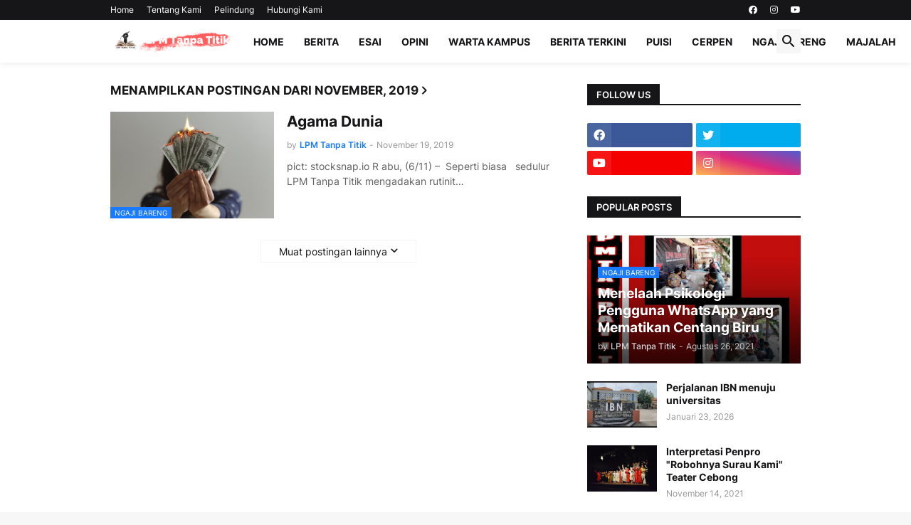

--- FILE ---
content_type: text/html; charset=UTF-8
request_url: https://www.lpmtanpatitik.com/2019/11/
body_size: 37091
content:
<!DOCTYPE html>
<html class='ltr' dir='ltr' lang='id' xmlns='http://www.w3.org/1999/xhtml' xmlns:b='http://www.google.com/2005/gml/b' xmlns:data='http://www.google.com/2005/gml/data' xmlns:expr='http://www.google.com/2005/gml/expr'>
<head>
<!-- Google tag (gtag.js) -->
<script async='async' src='https://www.googletagmanager.com/gtag/js?id=G-JXBEL50B4W'></script>
<script>
  window.dataLayer = window.dataLayer || [];
  function gtag(){dataLayer.push(arguments);}
  gtag('js', new Date());

  gtag('config', 'G-JXBEL50B4W');
</script>
<meta content='text/html; charset=UTF-8' http-equiv='Content-Type'/>
<meta content='width=device-width, initial-scale=1, minimum-scale=1, user-scalable=yes' name='viewport'/>
<title>LPM Tanpa Titik</title>
<link href='//fonts.gstatic.com' rel='dns-prefetch'/>
<link href='//dnjs.cloudflare.com' rel='dns-prefetch'/>
<link href='//1.bp.blogspot.com' rel='dns-prefetch'/>
<link href='//2.bp.blogspot.com' rel='dns-prefetch'/>
<link href='//3.bp.blogspot.com' rel='dns-prefetch'/>
<link href='//4.bp.blogspot.com' rel='dns-prefetch'/>
<link href='//www.blogger.com' rel='dns-prefetch'/>
<meta content='blogger' name='generator'/>
<link href='https://www.lpmtanpatitik.com/favicon.ico' rel='icon' type='image/x-icon'/>
<meta content='#1A7AFF' name='theme-color'/>
<link href='https://www.lpmtanpatitik.com/2019/11/' rel='canonical'/>
<meta content='Diam Untuk Berfikir Bergerak Untuk Melawan' name='description'/>
<!-- Metadata for Open Graph protocol. See http://ogp.me/. -->
<meta content='id' property='og:locale'/>
<meta content='object' property='og:type'/>
<meta content='LPM Tanpa Titik' property='og:title'/>
<meta content='https://www.lpmtanpatitik.com/2019/11/' property='og:url'/>
<meta content='Diam Untuk Berfikir Bergerak Untuk Melawan' property='og:description'/>
<meta content='LPM Tanpa Titik' property='og:site_name'/>
<meta content='https://lh3.googleusercontent.com/blogger_img_proxy/AEn0k_vdSz5gJMkCQzhhenFhaIczVw5XJ3XO-6uTrY9thCHW4B-_HkRwsamWzCcluJYKEyY_QbxWig3A8Iqr4Q4nk5AU08h5Eu_Ef22SxsVn2SAXkPdt9MVni3HtrBhBkHy1rKuHVVg=w1600' property='og:image'/>
<meta content='https://lh3.googleusercontent.com/blogger_img_proxy/AEn0k_vdSz5gJMkCQzhhenFhaIczVw5XJ3XO-6uTrY9thCHW4B-_HkRwsamWzCcluJYKEyY_QbxWig3A8Iqr4Q4nk5AU08h5Eu_Ef22SxsVn2SAXkPdt9MVni3HtrBhBkHy1rKuHVVg=w1600' property='twitter:image'/>
<meta content='summary_large_image' name='twitter:card'/>
<meta content='LPM Tanpa Titik' name='twitter:title'/>
<meta content='https://www.lpmtanpatitik.com/2019/11/' name='twitter:domain'/>
<meta content='Diam Untuk Berfikir Bergerak Untuk Melawan' name='twitter:description'/>
<link rel="alternate" type="application/atom+xml" title="LPM Tanpa Titik - Atom" href="https://www.lpmtanpatitik.com/feeds/posts/default" />
<link rel="alternate" type="application/rss+xml" title="LPM Tanpa Titik - RSS" href="https://www.lpmtanpatitik.com/feeds/posts/default?alt=rss" />
<link rel="service.post" type="application/atom+xml" title="LPM Tanpa Titik - Atom" href="https://www.blogger.com/feeds/5814651482770576278/posts/default" />
<!-- Font Awesome Free 5.15.3 -->
<link href='https://cdnjs.cloudflare.com/ajax/libs/font-awesome/5.15.3/css/fontawesome.min.css' rel='stylesheet'/>
<!-- Theme CSS Style -->
<style id='page-skin-1' type='text/css'><!--
/*
-----------------------------------------------
Blogger Template Style
Name:         Newspot
Version:      1.0.0 - Free
Author:       Pro Blogger Templates
Author Url:   https://probloggertemplates.com/
-----------------------------------------------*/
/*-- Google Fonts --*/
@font-face{font-family:'Inter';font-style:normal;font-weight:400;font-display:swap;src:url(https://fonts.gstatic.com/s/inter/v3/UcC73FwrK3iLTeHuS_fvQtMwCp50KnMa2JL7SUc.woff2) format("woff2");unicode-range:U+0460-052F,U+1C80-1C88,U+20B4,U+2DE0-2DFF,U+A640-A69F,U+FE2E-FE2F}
@font-face{font-family:'Inter';font-style:normal;font-weight:400;font-display:swap;src:url(https://fonts.gstatic.com/s/inter/v3/UcC73FwrK3iLTeHuS_fvQtMwCp50KnMa0ZL7SUc.woff2) format("woff2");unicode-range:U+0400-045F,U+0490-0491,U+04B0-04B1,U+2116}
@font-face{font-family:'Inter';font-style:normal;font-weight:400;font-display:swap;src:url(https://fonts.gstatic.com/s/inter/v3/UcC73FwrK3iLTeHuS_fvQtMwCp50KnMa2ZL7SUc.woff2) format("woff2");unicode-range:U+1F00-1FFF}
@font-face{font-family:'Inter';font-style:normal;font-weight:400;font-display:swap;src:url(https://fonts.gstatic.com/s/inter/v3/UcC73FwrK3iLTeHuS_fvQtMwCp50KnMa1pL7SUc.woff2) format("woff2");unicode-range:U+0370-03FF}
@font-face{font-family:'Inter';font-style:normal;font-weight:400;font-display:swap;src:url(https://fonts.gstatic.com/s/inter/v3/UcC73FwrK3iLTeHuS_fvQtMwCp50KnMa2pL7SUc.woff2) format("woff2");unicode-range:U+0102-0103,U+0110-0111,U+0128-0129,U+0168-0169,U+01A0-01A1,U+01AF-01B0,U+1EA0-1EF9,U+20AB}
@font-face{font-family:'Inter';font-style:normal;font-weight:400;font-display:swap;src:url(https://fonts.gstatic.com/s/inter/v3/UcC73FwrK3iLTeHuS_fvQtMwCp50KnMa25L7SUc.woff2) format("woff2");unicode-range:U+0100-024F,U+0259,U+1E00-1EFF,U+2020,U+20A0-20AB,U+20AD-20CF,U+2113,U+2C60-2C7F,U+A720-A7FF}
@font-face{font-family:'Inter';font-style:normal;font-weight:400;font-display:swap;src:url(https://fonts.gstatic.com/s/inter/v3/UcC73FwrK3iLTeHuS_fvQtMwCp50KnMa1ZL7.woff2) format("woff2");unicode-range:U+0000-00FF,U+0131,U+0152-0153,U+02BB-02BC,U+02C6,U+02DA,U+02DC,U+2000-206F,U+2074,U+20AC,U+2122,U+2191,U+2193,U+2212,U+2215,U+FEFF,U+FFFD}
@font-face{font-family:'Inter';font-style:normal;font-weight:500;font-display:swap;src:url(https://fonts.gstatic.com/s/inter/v3/UcC73FwrK3iLTeHuS_fvQtMwCp50KnMa2JL7SUc.woff2) format("woff2");unicode-range:U+0460-052F,U+1C80-1C88,U+20B4,U+2DE0-2DFF,U+A640-A69F,U+FE2E-FE2F}
@font-face{font-family:'Inter';font-style:normal;font-weight:500;font-display:swap;src:url(https://fonts.gstatic.com/s/inter/v3/UcC73FwrK3iLTeHuS_fvQtMwCp50KnMa0ZL7SUc.woff2) format("woff2");unicode-range:U+0400-045F,U+0490-0491,U+04B0-04B1,U+2116}
@font-face{font-family:'Inter';font-style:normal;font-weight:500;font-display:swap;src:url(https://fonts.gstatic.com/s/inter/v3/UcC73FwrK3iLTeHuS_fvQtMwCp50KnMa2ZL7SUc.woff2) format("woff2");unicode-range:U+1F00-1FFF}
@font-face{font-family:'Inter';font-style:normal;font-weight:500;font-display:swap;src:url(https://fonts.gstatic.com/s/inter/v3/UcC73FwrK3iLTeHuS_fvQtMwCp50KnMa1pL7SUc.woff2) format("woff2");unicode-range:U+0370-03FF}
@font-face{font-family:'Inter';font-style:normal;font-weight:500;font-display:swap;src:url(https://fonts.gstatic.com/s/inter/v3/UcC73FwrK3iLTeHuS_fvQtMwCp50KnMa2pL7SUc.woff2) format("woff2");unicode-range:U+0102-0103,U+0110-0111,U+0128-0129,U+0168-0169,U+01A0-01A1,U+01AF-01B0,U+1EA0-1EF9,U+20AB}
@font-face{font-family:'Inter';font-style:normal;font-weight:500;font-display:swap;src:url(https://fonts.gstatic.com/s/inter/v3/UcC73FwrK3iLTeHuS_fvQtMwCp50KnMa25L7SUc.woff2) format("woff2");unicode-range:U+0100-024F,U+0259,U+1E00-1EFF,U+2020,U+20A0-20AB,U+20AD-20CF,U+2113,U+2C60-2C7F,U+A720-A7FF}
@font-face{font-family:'Inter';font-style:normal;font-weight:500;font-display:swap;src:url(https://fonts.gstatic.com/s/inter/v3/UcC73FwrK3iLTeHuS_fvQtMwCp50KnMa1ZL7.woff2) format("woff2");unicode-range:U+0000-00FF,U+0131,U+0152-0153,U+02BB-02BC,U+02C6,U+02DA,U+02DC,U+2000-206F,U+2074,U+20AC,U+2122,U+2191,U+2193,U+2212,U+2215,U+FEFF,U+FFFD}
@font-face{font-family:'Inter';font-style:normal;font-weight:600;font-display:swap;src:url(https://fonts.gstatic.com/s/inter/v3/UcC73FwrK3iLTeHuS_fvQtMwCp50KnMa2JL7SUc.woff2) format("woff2");unicode-range:U+0460-052F,U+1C80-1C88,U+20B4,U+2DE0-2DFF,U+A640-A69F,U+FE2E-FE2F}
@font-face{font-family:'Inter';font-style:normal;font-weight:600;font-display:swap;src:url(https://fonts.gstatic.com/s/inter/v3/UcC73FwrK3iLTeHuS_fvQtMwCp50KnMa0ZL7SUc.woff2) format("woff2");unicode-range:U+0400-045F,U+0490-0491,U+04B0-04B1,U+2116}
@font-face{font-family:'Inter';font-style:normal;font-weight:600;font-display:swap;src:url(https://fonts.gstatic.com/s/inter/v3/UcC73FwrK3iLTeHuS_fvQtMwCp50KnMa2ZL7SUc.woff2) format("woff2");unicode-range:U+1F00-1FFF}
@font-face{font-family:'Inter';font-style:normal;font-weight:600;font-display:swap;src:url(https://fonts.gstatic.com/s/inter/v3/UcC73FwrK3iLTeHuS_fvQtMwCp50KnMa1pL7SUc.woff2) format("woff2");unicode-range:U+0370-03FF}
@font-face{font-family:'Inter';font-style:normal;font-weight:600;font-display:swap;src:url(https://fonts.gstatic.com/s/inter/v3/UcC73FwrK3iLTeHuS_fvQtMwCp50KnMa2pL7SUc.woff2) format("woff2");unicode-range:U+0102-0103,U+0110-0111,U+0128-0129,U+0168-0169,U+01A0-01A1,U+01AF-01B0,U+1EA0-1EF9,U+20AB}
@font-face{font-family:'Inter';font-style:normal;font-weight:600;font-display:swap;src:url(https://fonts.gstatic.com/s/inter/v3/UcC73FwrK3iLTeHuS_fvQtMwCp50KnMa25L7SUc.woff2) format("woff2");unicode-range:U+0100-024F,U+0259,U+1E00-1EFF,U+2020,U+20A0-20AB,U+20AD-20CF,U+2113,U+2C60-2C7F,U+A720-A7FF}
@font-face{font-family:'Inter';font-style:normal;font-weight:600;font-display:swap;src:url(https://fonts.gstatic.com/s/inter/v3/UcC73FwrK3iLTeHuS_fvQtMwCp50KnMa1ZL7.woff2) format("woff2");unicode-range:U+0000-00FF,U+0131,U+0152-0153,U+02BB-02BC,U+02C6,U+02DA,U+02DC,U+2000-206F,U+2074,U+20AC,U+2122,U+2191,U+2193,U+2212,U+2215,U+FEFF,U+FFFD}
@font-face{font-family:'Inter';font-style:normal;font-weight:700;font-display:swap;src:url(https://fonts.gstatic.com/s/inter/v3/UcC73FwrK3iLTeHuS_fvQtMwCp50KnMa2JL7SUc.woff2) format("woff2");unicode-range:U+0460-052F,U+1C80-1C88,U+20B4,U+2DE0-2DFF,U+A640-A69F,U+FE2E-FE2F}
@font-face{font-family:'Inter';font-style:normal;font-weight:700;font-display:swap;src:url(https://fonts.gstatic.com/s/inter/v3/UcC73FwrK3iLTeHuS_fvQtMwCp50KnMa0ZL7SUc.woff2) format("woff2");unicode-range:U+0400-045F,U+0490-0491,U+04B0-04B1,U+2116}
@font-face{font-family:'Inter';font-style:normal;font-weight:700;font-display:swap;src:url(https://fonts.gstatic.com/s/inter/v3/UcC73FwrK3iLTeHuS_fvQtMwCp50KnMa2ZL7SUc.woff2) format("woff2");unicode-range:U+1F00-1FFF}
@font-face{font-family:'Inter';font-style:normal;font-weight:700;font-display:swap;src:url(https://fonts.gstatic.com/s/inter/v3/UcC73FwrK3iLTeHuS_fvQtMwCp50KnMa1pL7SUc.woff2) format("woff2");unicode-range:U+0370-03FF}
@font-face{font-family:'Inter';font-style:normal;font-weight:700;font-display:swap;src:url(https://fonts.gstatic.com/s/inter/v3/UcC73FwrK3iLTeHuS_fvQtMwCp50KnMa2pL7SUc.woff2) format("woff2");unicode-range:U+0102-0103,U+0110-0111,U+0128-0129,U+0168-0169,U+01A0-01A1,U+01AF-01B0,U+1EA0-1EF9,U+20AB}
@font-face{font-family:'Inter';font-style:normal;font-weight:700;font-display:swap;src:url(https://fonts.gstatic.com/s/inter/v3/UcC73FwrK3iLTeHuS_fvQtMwCp50KnMa25L7SUc.woff2) format("woff2");unicode-range:U+0100-024F,U+0259,U+1E00-1EFF,U+2020,U+20A0-20AB,U+20AD-20CF,U+2113,U+2C60-2C7F,U+A720-A7FF}
@font-face{font-family:'Inter';font-style:normal;font-weight:700;font-display:swap;src:url(https://fonts.gstatic.com/s/inter/v3/UcC73FwrK3iLTeHuS_fvQtMwCp50KnMa1ZL7.woff2) format("woff2");unicode-range:U+0000-00FF,U+0131,U+0152-0153,U+02BB-02BC,U+02C6,U+02DA,U+02DC,U+2000-206F,U+2074,U+20AC,U+2122,U+2191,U+2193,U+2212,U+2215,U+FEFF,U+FFFD}
/*-- Material Icons Font --*/
@font-face{font-family:"Material Icons Round";font-display:swap;font-style:normal;font-weight:400;src:url(https://fonts.gstatic.com/s/materialiconsround/v65/LDItaoyNOAY6Uewc665JcIzCKsKc_M9flwmP.woff2) format("woff2")}.mir{font-family:"Material Icons Round";font-weight:400;font-style:normal;font-size:24px;line-height:1;letter-spacing:normal;text-transform:none;display:inline-block;white-space:nowrap;word-wrap:normal;direction:ltr;-webkit-font-feature-settings:liga;-webkit-font-smoothing:antialiased}@font-face{font-family:"PBT Icons";font-display:block;font-style:normal;font-weight:400;src:url(https://fonts.gstatic.com/s/materialiconsround/v65/LDItaoyNOAY6Uewc665JcIzCKsKc_M9flwmP.woff2) format("woff2")}
/*-- Font Awesome 5 Brands 5.15.3 --*/
@font-face{font-family:"Font Awesome 5 Brands";font-display:swap;font-style:normal;font-weight:400;src:url(https://cdnjs.cloudflare.com/ajax/libs/font-awesome/5.15.3/webfonts/fa-brands-400.eot);src:url(https://cdnjs.cloudflare.com/ajax/libs/font-awesome/5.15.3/webfonts/fa-brands-400.eot?#iefix) format("embedded-opentype"),url(https://cdnjs.cloudflare.com/ajax/libs/font-awesome/5.15.3/webfonts/fa-brands-400.woff2) format("woff2"),url(https://cdnjs.cloudflare.com/ajax/libs/font-awesome/5.15.3/webfonts/fa-brands-400.woff) format("woff"),url(https://cdnjs.cloudflare.com/ajax/libs/font-awesome/5.15.3/webfonts/fa-brands-400.ttf) format("truetype"),url(https://cdnjs.cloudflare.com/ajax/libs/font-awesome/5.15.3/webfonts/fa-brands-400.svg#fontawesome) format("svg")}.fab{font-family:"Font Awesome 5 Brands";font-weight:400}
/*-- CSS Variables --*/
:root{
--body-font:'Inter', Arial, sans-serif;
--menu-font:'Inter', Arial, sans-serif;
--title-font:'Inter', Arial, sans-serif;
--text-font:'Inter', Arial, sans-serif;
--body-bg-color:#F7F7F7;
--body-bg:#F7F7F7 none repeat fixed top left;
--outer-bg:#FFFFFF;
--main-color:#1A7AFF;
--title-color:#161618;
--title-hover-color:#1A7AFF;
--meta-color:#979797;
--text-color:#626262;
--tag-bg:#1A7AFF;
--tag-color:#FFFFFF;
--topbar-bg:#161618;
--topbar-color:#FFFFFF;
--topbar-hover-color:#1A7AFF;
--header-bg:#FFFFFF;
--header-color:#161618;
--header-hover-color:#1A7AFF;
--submenu-bg:#FFFFFF;
--submenu-color:#161618;
--submenu-hover-color:#1A7AFF;
--mobilemenu-bg:#FFFFFF;
--mobilemenu-color:#161618;
--mobilemenu-hover-color:#1A7AFF;
--widget-title-bg:#161618;
--widget-title-color:#FFFFFF;
--footer-bg:#161618;
--footer-color:#FFFFFF;
--footer-hover-color:#1A7AFF;
--footer-meta-color:#AAAAAA;
--footer-text-color:#AAAAAA;
--footerbar-bg:#09090A;
--footerbar-color:#FFFFFF;
--footerbar-hover-color:#1A7AFF;
--button-bg:#1A7AFF;
--button-color:#FFFFFF;
--button-hover-bg:#1870EB;
--button-hover-color:#FFFFFF;
--title-font-weight: 700;
--gray-bg:rgba(155,155,155,0.08);
--border-color:rgba(155,155,155,0.1);
--radius:2px;
--avatar-shadow:0px 1px 4px rgba(0,0,0,0.05);
}
html.rtl{
--body-font:'Cairo',Arial,sans-serif;
--menu-font:'Cairo',Arial,sans-serif;
--title-font:'Cairo',Arial,sans-serif;
--text-font:'Cairo',Arial,sans-serif;
}
/*-- Reset CSS --*/
html,body,a,abbr,acronym,address,applet,b,big,blockquote,caption,center,cite,code,dd,del,dfn,div,dl,dt,em,fieldset,font,form,input,button,h1,h2,h3,h4,h5,h6,i,iframe,img,ins,kbd,label,legend,li,object,p,pre,q,s,samp,small,span,strike,strong,sub,sup,table,tbody,td,tfoot,th,thead,tr,tt,u,ul,var{padding:0;margin:0;border:0;outline:none;vertical-align:baseline;background:0 0;text-decoration:none}dl,ul{list-style-position:inside;list-style:none}ul li{list-style:none}caption{text-align:center}img{border:none;position:relative}a,a:visited{text-decoration:none}.clearfix{clear:both}.section,.widget,.widget ul{margin:0;padding:0}a{color:var(--main-color)}a img{border:0}abbr{text-decoration:none}.separator a{text-decoration:none!important;clear:none!important;float:none!important;margin-left:0!important;margin-right:0!important}#Navbar1,#navbar-iframe,.widget-item-control,a.quickedit,.home-link,.feed-links{display:none!important}.center{display:table;margin:0 auto;position:relative}.widget > h2,.widget > h3{display:none}.widget iframe,.widget img{max-width:100%}button,input,select,textarea{background:transparent;font-family:var(--body-font);-webkit-appearance:none;-moz-appearance:none;appearance:none;outline:none;border-radius:0}button{cursor:pointer}input[type="search"]::-webkit-search-cancel-button{-webkit-appearance:none}
/*-- Style CSS --*/
*{box-sizing:border-box}
html{position:relative;word-break:break-word;word-wrap:break-word;text-rendering:optimizeLegibility;-webkit-font-smoothing:antialiased;-webkit-text-size-adjust:100%}
body{position:relative;background:var(--body-bg);background-color:var(--body-bg-color);font-family:var(--body-font);font-size:14px;color:var(--text-color);font-weight:400;font-style:normal;line-height:1.4em}
.rtl{direction:rtl}
h1,h2,h3,h4,h5,h6{font-family:var(--title-font);font-weight:700}
a,input,button{transition:all .0s ease}
#outer-wrapper{position:relative;overflow:hidden;width:100%;max-width:100%;background-color:var(--outer-bg);margin:0 auto;padding:0}
.is-boxed #outer-wrapper{width:1030px;max-width:100%;box-shadow:0 0 20px rgba(0,0,0,0.1)}
.is-dark .is-boxed #outer-wrapper{box-shadow:0 0 20px rgba(0,0,0,0.3)}
.container{position:relative}
.row-x1{width:970px;max-width:100%}
.row-x2{width:100%}
.flex-c{display:flex;justify-content:center}
.flex-col{display:flex;flex-direction:column}
.flex-sb{display:flex;justify-content:space-between}
#content-wrapper{float:left;width:100%;overflow:hidden;padding:30px 0}
.is-left #content-wrapper > .container,.rtl .is-right #content-wrapper > .container{flex-direction:row-reverse}
.rtl .is-left #content-wrapper > .container{flex-direction:row}
.theiaStickySidebar:before,.theiaStickySidebar:after{content:'';display:table;clear:both}
#main-wrapper{position:relative;width:calc(100% - 330px)}
.no-sidebar #main-wrapper{width:100%}
#sidebar-wrapper{position:relative;width:300px}
.no-sidebar #sidebar-wrapper{display:none}
.entry-image-wrap,.author-avatar-wrap,.comments .avatar-image-container{display:block;position:relative;overflow:hidden;background-color:var(--gray-bg);z-index:5;color:transparent}
.entry-image,.author-avatar{display:block;position:relative;width:100%;height:100%;background-size:cover;background-position:center center;background-repeat:no-repeat;z-index:1;opacity:0;transition:opacity .35s ease,filter 0s ease}
.entry-image.pbt-lazy,.author-avatar.pbt-lazy{opacity:1}
.entry-image-wrap:hover .entry-image,.cs:hover .entry-image-wrap .entry-image{filter:brightness(1.03)}
.entry-image-wrap.is-video:after{display:flex;position:absolute;content:'\e037';top:50%;right:50%;width:38px;height:27px;background-color:rgba(0,0,0,0.5);font-family:'Material Icons Round';font-size:25px;color:#fff;font-weight:400;align-items:center;justify-content:center;z-index:5;transform:translate(50%,-50%);box-sizing:border-box;padding:0 0 0 1px;margin:0;border-radius:6px;box-shadow:0 1px 3px 0 rgba(0,0,0,0.1)}
.entry-image-wrap.sz-1.is-video:after{transform:translate(50%,-50%) scale(.7)}
.entry-image-wrap.sz-2.is-video:after{transform:translate(50%,-50%) scale(.8)}
.entry-image-wrap.is-video:hover:after,.cs:hover .entry-image-wrap.is-video:after{background-color:#f50000}
.cs .entry-image-wrap.is-video:after{top:15px;right:15px;transform:translate(0)}
.rtl .cs .entry-image-wrap.is-video:after{left:15px;right:unset}
.entry-header{display:flex;flex-direction:column}
.entry-category{display:flex;align-items:center;height:16px;background-color:var(--tag-bg);font-size:10px;color:var(--tag-color);font-weight:400;text-transform:uppercase;line-height:1;padding:0 6px}
.entry-image-wrap .entry-category{position:absolute;left:0px;bottom:0;z-index:2}
.rtl .entry-image-wrap .entry-category{left:unset;right:0}
.entry-title{color:var(--title-color);font-weight:var(--title-font-weight);line-height:1.3em}
.entry-title a{display:block;color:var(--title-color)}
.entry-title a:hover{color:var(--title-hover-color)}
.entry-meta{display:flex;font-size:12px;color:var(--meta-color);font-weight:400;margin:4px 0 0}
.entry-meta .mi{display:flex}
.entry-meta .mi,.entry-meta .sp{margin:0 4px 0 0}
.rtl .entry-meta .mi,.rtl .entry-meta .sp{margin:0 0 0 4px}
.entry-meta .author-name{color:var(--main-color);font-weight:600}
.excerpt{font-family:var(--text-font);line-height:1.5em}
.cs .entry-inner{display:block;position:relative;width:100%;height:100%;overflow:hidden}
.before-mask:before{content:'';position:absolute;left:0;right:0;bottom:0;height:80%;background-image:linear-gradient(to bottom,rgba(0,0,0,0) 25%,rgba(0,0,0,0.5));-webkit-backface-visibility:hidden;backface-visibility:hidden;z-index:2;opacity:1;margin:0;transition:opacity .25s ease}
.entry-info{position:absolute;left:0;bottom:0;width:100%;background:linear-gradient(to bottom,rgba(0,0,0,0),rgba(0,0,0,0.5));overflow:hidden;z-index:10;padding:15px}
.entry-info .entry-title{color:#fff;text-shadow:0 1px 2px rgba(0,0,0,0.1)}
.entry-info .entry-meta{color:#c5c5ca;text-shadow:0 1px 2px rgba(0,0,0,0.1)}
.entry-info .entry-meta .author-name{color:#d5d5da;font-weight:500}
.entry-info .entry-category{width:-moz-fit-content;width:fit-content;margin:0 0 10px}
.btn{position:relative;border-radius:var(--radius)}
.error-msg{display:flex;align-items:center;font-size:14px;color:var(--meta-color);padding:20px 0;font-weight:400}
.loader{position:relative;width:100%;height:100%;overflow:hidden;display:flex;align-items:center;justify-content:center;margin:0}
.loader:after{content:'';display:block;width:30px;height:30px;box-sizing:border-box;margin:0;border:2px solid var(--main-color);border-right-color:var(--border-color);border-radius:100%;animation:spinner .65s infinite linear;transform-origin:center}
@keyframes spinner{0%{-webkit-transform:rotate(0deg);transform:rotate(0deg)}to{-webkit-transform:rotate(1turn);transform:rotate(1turn)}}
.social a:before{display:block;font-family:'Font Awesome 5 Brands';font-style:normal;font-weight:400}
.social .rss a:before,.social .share a:before,.social .email a:before,.social .external-link a:before{content:'\e0e5';font-family:'Material Icons Round'}
.social .share a:before{content:'\e80d'}
.social .email a:before{content:'\e0be'}
.social .external-link a:before{content:'\e89e'}
.social-bg .blogger a,.social-bg-hover .blogger a:hover{background-color:#ff5722}
.social-bg .apple a,.social-bg-hover .apple a:hover{background-color:#333}
.social-bg .amazon a,.social-bg-hover .amazon a:hover{background-color:#fe9800}
.social-bg .microsoft a,.social-bg-hover .microsoft a:hover{background-color:#0067B8}
.social-bg .facebook a,.social-bg .facebook-f a,.social-bg-hover .facebook a:hover,.social-bg-hover .facebook-f a:hover{background-color:#3b5999}
.social-bg .twitter a,.social-bg-hover .twitter a:hover{background-color:#00acee}
.social-bg .youtube a,.social-bg-hover .youtube a:hover{background-color:#f50000}
.social-bg .instagram a,.social-bg-hover .instagram a:hover{background:linear-gradient(15deg,#ffb13d,#dd277b,#4d5ed4)}
.social-bg .pinterest a,.social-bg .pinterest-p a,.social-bg-hover .pinterest a:hover,.social-bg-hover .pinterest-p a:hover{background-color:#ca2127}
.social-bg .dribbble a,.social-bg-hover .dribbble a:hover{background-color:#ea4c89}
.social-bg .linkedin a,.social-bg-hover .linkedin a:hover{background-color:#0077b5}
.social-bg .tumblr a,.social-bg-hover .tumblr a:hover{background-color:#365069}
.social-bg .twitch a,.social-bg-hover .twitch a:hover{background-color:#6441a5}
.social-bg .rss a,.social-bg-hover .rss a:hover{background-color:#ffc200}
.social-bg .skype a,.social-bg-hover .skype a:hover{background-color:#00aff0}
.social-bg .stumbleupon a,.social-bg-hover .stumbleupon a:hover{background-color:#eb4823}
.social-bg .vk a,.social-bg-hover .vk a:hover{background-color:#4a76a8}
.social-bg .stack-overflow a,.social-bg-hover .stack-overflow a:hover{background-color:#f48024}
.social-bg .github a,.social-bg-hover .github a:hover{background-color:#24292e}
.social-bg .soundcloud a,.social-bg-hover .soundcloud a:hover{background:linear-gradient(#ff7400,#ff3400)}
.social-bg .behance a,.social-bg-hover .behance a:hover{background-color:#191919}
.social-bg .digg a,.social-bg-hover .digg a:hover{background-color:#1b1a19}
.social-bg .delicious a,.social-bg-hover .delicious a:hover{background-color:#0076e8}
.social-bg .codepen a,.social-bg-hover .codepen a:hover{background-color:#000}
.social-bg .flipboard a,.social-bg-hover .flipboard a:hover{background-color:#f52828}
.social-bg .reddit a,.social-bg-hover .reddit a:hover{background-color:#ff4500}
.social-bg .whatsapp a,.social-bg-hover .whatsapp a:hover{background-color:#3fbb50}
.social-bg .messenger a,.social-bg-hover .messenger a:hover{background-color:#0084ff}
.social-bg .snapchat a,.social-bg-hover .snapchat a:hover{background-color:#ffe700}
.social-bg .telegram a,.social-bg-hover .telegram a:hover{background-color:#179cde}
.social-bg .steam a,.social-bg-hover .steam a:hover{background:linear-gradient(5deg,#0d89bc,#112c5b,#0d1c47)}
.social-bg .discord a,.social-bg-hover .discord a:hover{background-color:#7289da}
.social-bg .quora a,.social-bg-hover .quora a:hover{background-color:#b92b27}
.social-bg .tiktok a,.social-bg-hover .tiktok a:hover{background-color:#fe2c55}
.social-bg .share a,.social-bg-hover .share a:hover{background-color:var(--meta-color)}
.social-bg .email a,.social-bg-hover .email a:hover{background-color:#888}
.social-bg .external-link a,.social-bg-hover .external-link a:hover{background-color:var(--title-color)}
.social-color .blogger a,.social-color-hover .blogger a:hover{color:#ff5722}
.social-color .apple a,.social-color-hover .apple a:hover{color:#333}
.social-color .amazon a,.social-color-hover .amazon a:hover{color:#fe9800}
.social-color .microsoft a,.social-color-hover .microsoft a:hover{color:#0067B8}
.social-color .facebook a,.social-color .facebook-f a,.social-color-hover .facebook a:hover,.social-color-hover .facebook-f a:hover{color:#3b5999}
.social-color .twitter a,.social-color-hover .twitter a:hover{color:#00acee}
.social-color .youtube a,.social-color-hover .youtube a:hover{color:#f50000}
.social-color .instagram a,.social-color-hover .instagram a:hover{color:#dd277b}
.social-color .pinterest a,.social-color .pinterest-p a,.social-color-hover .pinterest a:hover,.social-color-hover .pinterest-p a:hover{color:#ca2127}
.social-color .dribbble a,.social-color-hover .dribbble a:hover{color:#ea4c89}
.social-color .linkedin a,.social-color-hover .linkedin a:hover{color:#0077b5}
.social-color .tumblr a,.social-color-hover .tumblr a:hover{color:#365069}
.social-color .twitch a,.social-color-hover .twitch a:hover{color:#6441a5}
.social-color .rss a,.social-color-hover .rss a:hover{color:#ffc200}
.social-color .skype a,.social-color-hover .skype a:hover{color:#00aff0}
.social-color .stumbleupon a,.social-color-hover .stumbleupon a:hover{color:#eb4823}
.social-color .vk a,.social-color-hover .vk a:hover{color:#4a76a8}
.social-color .stack-overflow a,.social-color-hover .stack-overflow a:hover{color:#f48024}
.social-color .github a,.social-color-hover .github a:hover{color:#24292e}
.social-color .soundcloud a,.social-color-hover .soundcloud a:hover{color:#ff7400}
.social-color .behance a,.social-color-hover .behance a:hover{color:#191919}
.social-color .digg a,.social-color-hover .digg a:hover{color:#1b1a19}
.social-color .delicious a,.social-color-hover .delicious a:hover{color:#0076e8}
.social-color .codepen a,.social-color-hover .codepen a:hover{color:#000}
.social-color .flipboard a,.social-color-hover .flipboard a:hover{color:#f52828}
.social-color .reddit a,.social-color-hover .reddit a:hover{color:#ff4500}
.social-color .whatsapp a,.social-color-hover .whatsapp a:hover{color:#3fbb50}
.social-color .messenger a,.social-color-hover .messenger a:hover{color:#0084ff}
.social-color .snapchat a,.social-color-hover .snapchat a:hover{color:#ffe700}
.social-color .telegram a,.social-color-hover .telegram a:hover{color:#179cde}
.social-color .steam a,.social-color-hover .steam a:hover{color:#112c5b}
.social-color .discord a,.social-color-hover .discord a:hover{color:#7289da}
.social-color .quora a,.social-color-hover .quora a:hover{color:#b92b27}
.social-color .tiktok a,.social-color-hover .tiktok a:hover{color:#fe2c55}
.social-color .share a,.social-color-hover .share a:hover{color:var(--meta-color)}
.social-color .email a,.social-color-hover .email a:hover{color:#888}
.social-color .external-link a,.social-color-hover .external-link a:hover{color:var(--title-color)}
#header-wrapper{float:left;width:100%;z-index:50}
.topbar-wrap{position:relative;float:left;width:100%;height:28px;background-color:var(--topbar-bg);z-index:1}
.no-topbar-menu .flex-sb{justify-content:flex-end}
.topbar .link-list{display:flex;flex-wrap:wrap}
.topbar .link-list li + li{margin:0 0 0 18px}
.rtl .topbar .link-list li + li{margin:0 18px 0 0}
.topbar .link-list a{display:block;font-size:12px;color:var(--topbar-color);line-height:28px}
.topbar .link-list a:hover{color:var(--topbar-hover-color)}
.topbar .social-icons{display:flex;flex-wrap:wrap}
.topbar .social-icons li + li{margin:0 0 0 18px}
.rtl .topbar .social-icons li + li{margin:0 18px 0 0}
.topbar .social-icons a{display:block;font-size:12px;color:var(--topbar-color);line-height:28px}
.topbar .social-icons .rss a,.topbar .social-icons .email a,.topbar .social-icons .external-link a{font-size:15px}
.topbar .social-icons a:hover{color:var(--topbar-hover-color)}
.main-header,.header-inner,.header-header{float:left;width:100%;height:60px;background-color:var(--header-bg)}
.header-inner{background-color:rgba(0,0,0,0)}
.header-header{box-shadow:0 0 10px rgba(0,0,0,0.1)}
.header-inner.is-fixed{position:fixed;top:-60px;left:0;width:100%;z-index:990;backface-visibility:hidden;visibility:hidden;opacity:0;transition:all .25s ease}
.header-inner.is-fixed.show{top:0;opacity:1;visibility:visible;margin:0}
.is-boxed .header-header{float:none;width:1030px;max-width:100%;margin:0 auto;padding:0}
.header-items{position:relative;display:flex;flex-wrap:wrap;justify-content:space-between}
.flex-left{display:flex;align-items:center;z-index:15}
.flex-right{display:flex;align-items:center;position:absolute;top:0;right:0;height:60px;z-index:15}
.rtl .flex-right{left:0;right:unset}
.main-logo{display:flex;align-items:center;flex-shrink:0;height:60px;overflow:hidden;margin:0 14px 0 0}
.rtl .main-logo{margin:0 0 0 14px}
.main-logo img{display:block;width:auto;height:auto;max-height:40px}
.main-logo .title{max-width:100%;font-size:25px;color:var(--header-color);line-height:40px;font-weight:700;overflow:hidden;white-space:nowrap;text-overflow:ellipsis}
.main-logo .title a{color:var(--header-color)}
.main-logo .title a:hover{color:var(--header-hover-color)}
.main-logo #h1-off{display:none;visibility:hidden}
#newspot-free-main-nav{z-index:10}
#newspot-free-main-nav .widget,#newspot-free-main-nav .widget > .widget-title{display:none}
#newspot-free-main-nav .show-menu{display:block}
#newspot-free-main-nav ul#newspot-free-main-nav-menu{display:flex;height:60px}
#newspot-free-main-nav ul > li{position:relative;display:flex;flex-shrink:0}
#newspot-free-main-nav-menu > li > a{position:relative;display:flex;font-family:var(--menu-font);font-size:14px;color:var(--header-color);font-weight:700;align-items:center;text-transform:uppercase;padding:0 14px}
#newspot-free-main-nav-menu > li:hover > a{color:var(--header-hover-color)}
#newspot-free-main-nav ul > li > ul,#newspot-free-main-nav ul > li > .ul{position:absolute;left:0;top:60px;width:180px;background-color:var(--submenu-bg);z-index:99999;padding:7px 0;backface-visibility:hidden;visibility:hidden;opacity:0;box-shadow:0 1px 2px rgba(0,0,0,0.1),0 5px 10px 0 rgba(0,0,0,0.1)}
.rtl #newspot-free-main-nav ul > li > ul,.rtl #newspot-free-main-nav ul > li > .ul{left:auto;right:0}
#newspot-free-main-nav ul > li > ul > li > ul{position:absolute;top:-7px;left:100%;margin:0}
.rtl #newspot-free-main-nav ul > li > ul > li > ul{left:unset;right:100%}
#newspot-free-main-nav ul > li > ul > li{display:block;float:none;position:relative}
.rtl #newspot-free-main-nav ul > li > ul > li{float:none}
#newspot-free-main-nav ul > li > ul > li a{position:relative;display:block;font-size:14px;color:var(--submenu-color);padding:7px 14px}
#newspot-free-main-nav ul > li > ul > li:hover > a{color:var(--submenu-hover-color)}
#newspot-free-main-nav ul > li.has-sub > a:after{content:'\e5cf';font-family:'Material Icons Round';font-size:16px;font-weight:400;margin:-4px 0 0 2px}
.rtl #newspot-free-main-nav ul > li.has-sub > a:after{margin:-4px 2px 0 0}
#newspot-free-main-nav ul > li > ul > li.has-sub > a:after{content:'\e5cc';float:right;margin:0}
.rtl #newspot-free-main-nav ul > li > ul > li.has-sub > a:after{content:'\e5cb';float:left;margin:0}
#newspot-free-main-nav ul ul,#newspot-free-main-nav ul .ul{transition:all .17s ease}
#newspot-free-main-nav ul > li:hover > ul,#newspot-free-main-nav ul > li:hover > .ul,#newspot-free-main-nav ul > li > ul > li:hover > ul{visibility:visible;opacity:1;transform:translate3d(0,0,0);margin:0}
.mobile-menu-toggle{display:none;height:34px;font-size:26px;color:var(--header-color);align-items:center;padding:0 13px 0 16px}
.rtl .mobile-menu-toggle{padding:0 16px 0 13px}
.mobile-menu-toggle:after{content:'\e5d2';font-family:'Material Icons Round';font-weight:400}
.mobile-menu-toggle:hover{color:var(--header-hover-color)}
.toggle-wrap{background-color:var(--header-bg);display:flex;align-items:center;z-index:20}
.search-toggle{display:flex;align-items:center;justify-content:center;width:34px;height:34px;background-color:var(--gray-bg);color:var(--header-color);font-size:24px;cursor:pointer;border-radius:var(--radius)}
.search-toggle:before{display:block;content:'\e8b6';font-family:'Material Icons Round';font-weight:400}
.search-toggle:hover{color:var(--header-hover-color)}
#main-search-wrap{display:none;position:absolute;top:0;right:0;width:100%;height:60px;background-color:var(--header-bg);z-index:25}
.rtl #main-search-wrap{left:0;right:unset}
@-webkit-keyframes showSearch{0%{width:80%;opacity:0}100%{width:100%;opacity:1}}
.main-search{position:relative;float:right;width:100%;height:100%;display:flex;align-items:center;animation:showSearch .17s ease}
.rtl .main-search{float:left}
.main-search .search-form{display:flex;flex:1;height:34px}
.main-search .search-input{width:100%;flex:1;font-family:inherit;font-size:15px;color:var(--header-color);font-weight:400;text-align:left}
.rtl .main-search .search-input{text-align:right}
.main-search .search-input::placeholder{color:var(--header-color);opacity:.65;outline:none}
.main-search .search-toggle:before{content:'\e5cd'}
.overlay{visibility:hidden;opacity:0;position:fixed;top:0;left:0;right:0;bottom:0;background-color:rgba(17,17,17,0.3);z-index:1000;-webkit-backdrop-filter:saturate(100%) blur(1px);-ms-backdrop-filter:saturate(100%) blur(1px);-o-backdrop-filter:saturate(100%) blur(1px);backdrop-filter:saturate(100%) blur(1px);margin:0;transition:all .25s ease}
#slide-menu{display:none;position:fixed;width:300px;height:100%;top:0;left:0;bottom:0;background-color:var(--mobilemenu-bg);overflow:hidden;z-index:1010;left:0;-webkit-transform:translateX(-100%);transform:translateX(-100%);visibility:hidden;box-shadow:3px 0 10px rgba(0,0,0,0.1);transition:all .25s ease}
.rtl #slide-menu{left:unset;right:0;-webkit-transform:translateX(100%);transform:translateX(100%)}
.nav-active #slide-menu,.rtl .nav-active #slide-menu{-webkit-transform:translateX(0);transform:translateX(0);visibility:visible}
.slide-menu-header{height:60px;background-color:var(--header-bg);overflow:hidden;display:flex;align-items:center;justify-content:space-between;box-shadow:0 0 10px rgba(0,0,0,0.1)}
.mobile-logo{display:flex;flex:1;width:100%;overflow:hidden;padding:0 0 0 20px}
.rtl .mobile-logo{padding:0 20px 0 0}
.mobile-logo .homepage{max-width:100%;font-size:25px;color:var(--header-color);line-height:40px;font-weight:700;overflow:hidden;white-space:nowrap;text-overflow:ellipsis}
.mobile-logo .homepage:hover{color:var(--header-hover-color)}
.mobile-logo .logo-img img{display:block;width:auto;max-width:100%;height:auto;max-height:40px}
.hide-mobile-menu{display:flex;height:100%;color:var(--header-color);font-size:26px;align-items:center;z-index:20;padding:0 15px}
.hide-mobile-menu:before{content:'\e5cd';font-family:'Material Icons Round';font-weight:400}
.hide-mobile-menu:hover{color:var(--header-hover-color)}
.slide-menu-flex{display:flex;height:calc(100% - 60px);flex-direction:column;justify-content:space-between;overflow:hidden;overflow-y:auto;-webkit-overflow-scrolling:touch}
.mobile-menu{padding:20px}
.mobile-menu .m-sub{display:none;grid-column:1/3;overflow:hidden}
.mobile-menu ul li a{display:block;font-size:14px;color:var(--mobilemenu-color);font-weight:400;padding:10px 0}
.mobile-menu > ul > li > a{font-family:var(--menu-font);font-weight:700;text-transform:uppercase}
.mobile-menu li.has-sub{display:grid;grid-template-columns:1fr 34px}
.mobile-menu .submenu-toggle{display:block;align-self:center;font-size:24px;color:var(--mobilemenu-color);text-align:right}
.rtl .mobile-menu .submenu-toggle{text-align:left}
.mobile-menu .submenu-toggle:before{content:'\e5cf';font-family:'Material Icons Round';font-weight:400}
.mobile-menu .expanded > .submenu-toggle:before{content:'\e5ce'}
.mobile-menu ul li a:hover,.mobile-menu .submenu-toggle:hover{color:var(--mobilemenu-hover-color)}
.mobile-menu li.has-sub li a{font-size:14px;opacity:.75;padding:10px}
.mobile-menu li.has-sub li li a{padding:10px 20px}
.mm-footer{padding:20px}
.mm-footer .mm-social{margin:0 0 10px}
.mm-footer ul{display:flex;flex-wrap:wrap}
.mm-footer li{margin:0 15px 0 0}
.rtl .mm-footer li{margin:0 0 0 15px}
.mm-footer li:last-child{margin:0}
.mm-footer .mm-menu li{margin-top:5px}
.mm-footer a{display:block;font-size:14px;color:var(--mobilemenu-color)}
.mm-footer .rss a,.mm-footer .email a,.mm-footer .external-link a{font-size:18px}
.mm-footer a:hover{color:var(--mobilemenu-hover-color)}
.title-wrap{display:flex;justify-content:space-between;height:30px;margin:0 0 25px;border-bottom:2px solid var(--widget-title-bg)}
.title-wrap > *{display:flex;align-items:center}
.title-wrap > .title{height:30px;background-color:var(--widget-title-bg);font-family:var(--title-font);font-size:13px;color:var(--widget-title-color);font-weight:600;text-transform:uppercase;padding:0 13px}
.title-wrap > .title-link{font-size:13px;color:var(--meta-color)}
.title-wrap > .title-link:hover{color:var(--main-color)}
#main{float:left;width:100%}
.is-home .has-margin #main{margin:0 0 30px}
.queryMessage .query-info{display:flex;align-items:center;font-family:var(--title-font);font-size:17px;color:var(--title-color);font-weight:700;text-transform:uppercase;margin:0 0 20px}
.no-posts .queryMessage .query-info{margin:0}
.queryMessage .query-info:after{display:inline-block;content:'\e5cc';font-family:'Material Icons Round';font-size:24px;font-weight:400;margin:0 0 0 -4px}
.rtl .queryMessage .query-info:after{content:'\e5cb';margin:0 -4px 0 0}
.queryEmpty{font-size:14px;color:var(--meta-color);text-align:center;margin:50px 0}
.index-post-wrap{display:grid;grid-template-columns:1fr;grid-gap:25px}
.index-post{display:flex}
.index-post.ad-type{display:block}
.index-post .entry-image-wrap{width:230px;height:150px;margin:0 18px 0 0}
.rtl .index-post .entry-image-wrap{margin:0 0 0 18px}
.index-post .entry-header{flex:1}
.index-post .entry-title{font-size:21px}
.index-post .entry-excerpt{font-size:14px;margin:10px 0 0}
.index-post .entry-meta{flex-wrap:wrap;margin:10px 0 0}
.post-animated{-webkit-animation-duration:.5s;animation-duration:.5s}
@keyframes fadeInUp{from{opacity:0;transform:translate3d(0,10px,0)}to{opacity:1;transform:translate3d(0,0,0)}}
.post-fadeInUp{animation-name:fadeInUp}
#breadcrumb{display:flex;font-size:14px;color:var(--meta-color);font-weight:400;line-height:1;margin:0 0 10px}
#breadcrumb a{color:var(--meta-color)}
#breadcrumb a.home,#breadcrumb a:hover{color:var(--main-color)}
#breadcrumb .separator:after{content:'\e5cc';font-family:'Material Icons Round';font-size:16px;font-weight:400;font-style:normal;vertical-align:middle}
.rtl #breadcrumb .separator:after{content:'\e5cb'}
.item-post h1.entry-title{font-size:35px;font-weight:700}
.p-eh .entry-meta{flex-wrap:wrap;justify-content:space-between;font-size:14px;margin:13px 0 0}
.p-eh .entry-meta .align-left,.p-eh .entry-meta .align-right{display:flex;flex-wrap:wrap;align-items:center}
.p-eh .entry-meta .mi,.p-eh .entry-meta .sp{margin:0 4px 0 0}
.rtl .p-eh .entry-meta .mi,.rtl .p-eh .entry-meta .sp{margin:0 0 0 4px}
.p-eh .entry-meta .entry-author{align-items:center}
.p-eh .entry-meta .entry-author:before{display:none}
.p-eh .entry-meta .author-avatar-wrap{overflow:visible;width:30px;height:30px;background-color:var(--outer-bg);padding:1px;margin:0 5px 0 0;border:1px solid var(--main-color);border-radius:100%}
.rtl .p-eh .entry-meta .author-avatar-wrap{margin:0 0 0 5px}
.p-eh .entry-meta .author-avatar-wrap:before{content:'';position:absolute;display:block;top:calc(50% - 6px);left:-1px;width:calc(100% + 2px);height:12px;background-color:var(--outer-bg);z-index:1;margin:0}
.p-eh .entry-meta .author-avatar{z-index:2;border-radius:50%}
.entry-meta .entry-comments-link{display:none;margin:0 0 0 10px}
.rlt .entry-meta .entry-comments-link{margin:0 10px 0 0}
.entry-meta .entry-comments-link:before{display:inline-block;content:'\e8af';font-family:'Material Icons Round';font-size:16px;color:var(--main-color);font-weight:400;margin:0 4px 0 0}
.rtl .entry-meta .entry-comments-link:before{margin:0 0 0 4px}
.entry-meta .entry-comments-link.show{display:flex}
#post-body{position:relative;float:left;width:100%;font-family:var(--text-font);font-size:15px;color:var(--text-color);line-height:1.6em;margin:25px 0 0}
.post-body p{margin-bottom:25px}
.post-body h1,.post-body h2,.post-body h3,.post-body h4,.post-body h5,.post-body h6{font-size:17px;color:var(--title-color);line-height:1.3em;margin:0 0 20px}
.post-body h1{font-size:26px}
.post-body h2{font-size:23px}
.post-body h3{font-size:20px}
.post-body img{height:auto!important}
blockquote{position:relative;background-color:var(--gray-bg);color:var(--title-color);font-style:normal;padding:20px;margin:0;border-radius:var(--radius)}
blockquote:before{position:absolute;top:0;left:5px;content:'\e244';font-family:'Material Icons Round';font-size:60px;color:var(--title-color);font-style:normal;font-weight:400;line-height:1;opacity:.05;margin:0}
.rtl blockquote:before{left:unset;right:5px}
.post-body .responsive-video-wrap{position:relative;width:100%;padding:0;padding-top:56%}
.post-body .responsive-video-wrap iframe{position:absolute;top:0;left:0;width:100%;height:100%}
.post-body ul{padding:0 0 0 20px;margin:10px 0}
.rtl .post-body ul{padding:0 20px 0 0}
.post-body li{margin:8px 0;padding:0}
.post-body ul li,.post-body ol ul li{list-style:none}
.post-body ul li:before,.post-body ul li ul li ul li:before{display:inline-block;content:'\2022';font-size:16px;line-height:1;vertical-align:middle;margin:0 5px 0 0}
.post-body ul li ul li:before{content:'\26AC'}
.rtl .post-body ul li:before{margin:0 0 0 5px}
.post-body ol{counter-reset:pbt;padding:0 0 0 20px;margin:10px 0}
.rtl .post-body ol{padding:0 20px 0 0}
.post-body ol > li{counter-increment:pbt;list-style:none}
.post-body ol > li:before{display:inline-block;content:counters(pbt,'.')'.';margin:0 5px 0 0}
.rtl .post-body ol > li:before{margin:0 0 0 5px}
.post-body ol ol{counter-reset:pbt2}
.post-body ol ol > li{counter-increment:pbt2}
.post-body ol ol > li:before{content:counters(pbt2,'.')'.'}
.post-body ol ol ol{counter-reset:pbt3}
.post-body ol ol > li ol > li{counter-increment:pbt3}
.post-body ol ol > li ol > li:before{content:counters(pbt3,'.')'.'}
.post-body u{text-decoration:underline}
.post-body strike{text-decoration:line-through}
.post-body sup{vertical-align:super}
.post-body a{color:var(--main-color)}
.post-body a:hover{text-decoration:underline}
.post-body a.button{display:inline-block;height:34px;background-color:var(--button-bg);font-family:var(--body-font);font-size:15px;color:var(--button-color);font-weight:400;line-height:34px;text-align:center;text-decoration:none;cursor:pointer;padding:0 20px;margin:0 6px 8px 0}
.rtl .post-body a.button{margin:0 0 8px 6px}
.post-body a.colored-button{color:#fff}
.post-body a.button:hover{background-color:var(--button-hover-bg);color:var(--button-hover-color)}
.post-body a.colored-button:hover{background-color:var(--button-hover-bg)!important;color:var(--button-hover-color)!important}
.button:before{display:inline-block;font-family:'Material Icons Round';font-size:16px;font-weight:400;line-height:1;vertical-align:middle;margin:0 6px 0 0}
.rtl .button:before{margin:0 0 0 6px}
.button.preview:before{content:'\e8f4'}
.button.download:before{content:'\f090'}
.button.link:before{content:'\e157'}
.button.cart:before{content:'\e8cc'}
.button.info:before{content:'\e88e'}
.button.share:before{content:'\e80d'}
.button.contact:before{content:'\e0e1'}
.alert-message{display:block;background-color:var(--gray-bg);padding:20px;border:1px solid var(--border-color);border-radius:var(--radius)}
.alert-message.alert-success{background-color:rgba(39,174,96,0.1);color:rgba(39,174,96,1);border-color:rgba(39,174,96,0.1)}
.alert-message.alert-info{background-color:rgba(41,128,185,0.1);color:rgba(41,128,185,1);border-color:rgba(41,128,185,0.1)}
.alert-message.alert-warning{background-color:rgba(243,156,18,0.1);color:rgba(243,156,18,1);border-color:rgba(243,156,18,0.1)}
.alert-message.alert-error{background-color:rgba(231,76,60,0.1);color:rgba(231,76,60,1);border-color:rgba(231,76,60,0.1)}
.alert-message:before{display:inline-block;font-family:'Material Icons Round';font-size:18px;line-height:1;font-weight:400;vertical-align:middle;margin:0 5px 0 0}
.rtl .alert-message:before{margin:0 0 0 5px}
.alert-message.alert-success:before{content:'\e86c'}
.alert-message.alert-info:before{content:'\e88e'}
.alert-message.alert-warning:before{content:'\e000'}
.alert-message.alert-error:before{content:'\e5c9'}
.post-body table{width:100%;overflow-x:auto;text-align:left;margin:0;border-collapse:collapse;border:1px solid var(--border-color)}
.rtl .post-body table{text-align:right}
.post-body table td,.post-body table th{padding:6px 12px;border:1px solid var(--border-color)}
.post-body table thead th{color:var(--title-color);vertical-align:bottom}
table.tr-caption-container,table.tr-caption-container td,table.tr-caption-container th{line-height:1;padding:0;border:0}
table.tr-caption-container td.tr-caption{font-size:12px;color:var(--meta-color);font-style:italic;padding:6px 0 0}
.post-body .contact-form-widget{display:table;font-family:var(--body-font)}
.post-body .contact-form-widget .cf-s{font-size:15px}
.post-body .contact-form-name.cf-s{width:calc(50% - 5px)}
.rtl .post-body .contact-form-name{float:right}
.post-body .contact-form-email.cf-s{float:right;width:calc(50% - 5px)}
.rtl .post-body .contact-form-email{float:left}
.post-body .contact-form-button-submit{font-size:15px}
.post-body pre,pre.code-box{display:block;background-color:var(--gray-bg);font-family:Monospace;font-size:13px;white-space:pre-wrap;line-height:1.4em;padding:20px;border:1px solid var(--border-color);border-radius:var(--radius)}
.post-body .google-auto-placed{margin:25px 0}
.entry-labels{display:flex;flex-wrap:wrap;margin:20px 0 0}
.entry-labels > *{display:flex;align-items:center;height:20px;background-color:var(--gray-bg);font-size:12px;color:var(--title-color);padding:0 6px;margin:5px 5px 0 0}
.rtl .entry-labels > *{margin:5px 0 0 5px}
.entry-labels span{background-color:var(--widget-title-bg);color:var(--widget-title-color)}
.entry-labels a:hover{background-color:var(--button-bg);color:var(--button-color)}
.post-share{margin:20px 0 0}
.share-links{display:flex;flex-wrap:wrap;align-items:flex-start}
.share-links li a{display:flex;align-items:center;justify-content:center;width:34px;height:34px;font-size:16px;color:#fff;font-weight:400;overflow:hidden;margin:5px 5px 0 0}
.rtl .share-links li a{margin:5px 0 0 5px}
.share-links .email a{font-size:20px}
.share-links .has-span a{width:auto;justify-content:space-between}
.share-links .has-span a:before{display:flex;align-items:center;justify-content:center;flex-shrink:0;height:100%;width:34px;background-color:rgba(255,255,255,0.08)}
.share-links span{font-size:14px;padding:0 20px}
.share-links li a:hover{opacity:.9}
.share-links .show-hid a{background-color:var(--gray-bg);font-size:28px;color:rgba(155,155,155,0.8)}
.share-links .show-hid a:before{content:'\e145';font-family:'Material Icons Round';font-weight:400}
.post-share .expanded .show-hid a:before{content:'\e15b'}
.share-links .reddit,.share-links .linkedin,.share-links .tumblr,.share-links .telegram{display:none}
.post-share .expanded li[class]{display:inline-block}
.post-widget{margin:30px 0 0}
.about-author{display:flex;padding:20px;border:1px solid var(--border-color)}
.about-author .author-avatar-wrap{width:60px;height:60px;margin:0 15px 0 0;border-radius:50%;box-shadow:var(--avatar-shadow)}
.rtl .about-author .author-avatar-wrap{margin:0 0 0 15px}
.about-author .author-title{font-size:18px;color:var(--title-color);font-weight:var(--title-font-weight);margin:0 0 10px}
.about-author .author-title a{color:var(--title-color)}
.about-author .author-title a:hover{color:var(--title-hover-color)}
.author-description{flex:1}
.author-description .author-text{display:block;font-size:14px}
.author-description .author-text br,.author-description .author-text a{display:none}
ul.author-links{display:flex;flex-wrap:wrap;padding:0}
.author-links li{margin:10px 12px 0 0}
.rtl .author-links li{margin:10px 0 0 12px}
.author-links li a{display:block;font-size:14px;color:var(--text-color);padding:0}
.author-links li.email a,.author-links li.external-link a{font-size:16px}
.author-links li a:hover{opacity:.9}
#newspot-free-related-posts{display:none}
.related-content .loader{height:180px}
.related-posts{display:grid;grid-template-columns:repeat(3,1fr);grid-gap:25px}
.related-item{display:flex;flex-direction:column}
.related-item .entry-image-wrap{width:100%;height:130px;margin:0 0 10px}
.related-item .entry-title{font-size:14px}
.newspot-free-blog-post-comments{display:none;flex-direction:column}
.newspot-free-blog-post-comments.is-visible{display:flex}
.newspot-free-blog-post-comments:not(.comments-system-blogger) #comments{margin:-10px 0}
.newspot-free-blog-post-comments .fb_iframe_widget_fluid_desktop{float:left;display:block!important;width:calc(100% + 16px)!important;max-width:calc(100% + 16px)!important;margin:0 -8px}
.newspot-free-blog-post-comments .fb_iframe_widget_fluid_desktop span,.newspot-free-blog-post-comments .fb_iframe_widget_fluid_desktop iframe{float:left;display:block!important;width:100%!important}
#disqus_thread,.fb-comments{clear:both;padding:0}
#comments h4#comment-post-message{display:none;float:none}
.comments-system-blogger .comments-title.has-message{margin:0 0 13px}
.comments .comment-content{display:block;font-family:var(--text-font);font-size:14px;color:var(--text-color);line-height:1.5em;margin:10px 0 0}
.comments .comment-content > a:hover{text-decoration:underline}
.comment-thread .comment{position:relative;list-style:none;padding:20px;margin:25px 0 0;border:1px solid var(--border-color)}
.comment-thread .comment .comment{background-color:var(--gray-bg);border:0}
.comment-thread ol{padding:0;margin:0}
.comment-thread .comment-replies ol{padding:0 0 4px}
.toplevel-thread ol > li:first-child{margin:0}
.toplevel-thread ol > li:first-child > .comment-block{padding-top:0;margin:0;border:0}
.comment-thread ol ol .comment:before{position:absolute;content:'\f060';left:-30px;top:-5px;font-family:'Material Icons Round';font-size:20px;color:var(--border-color);font-weight:400}
.rtl .comment-thread ol ol .comment:before{left:unset;right:-25px;transform:rotate(-180deg)}
.comments .comment-replybox-single iframe{padding:0 0 0 48px}
.rtl .comments .comment-replybox-single iframe{padding:0 48px 0 0}
.comment-thread .avatar-image-container{position:absolute;top:20px;left:20px;width:35px;height:35px;overflow:hidden;border-radius:50%;box-shadow:var(--avatar-shadow)}
.rtl .comment-thread .avatar-image-container{left:auto;right:20px}
.avatar-image-container img{display:block;width:100%;height:100%}
.comments .comment-header{padding:0 0 0 48px}
.rtl .comments .comment-header{padding:0 48px 0 0}
.comments .comment-header .user{display:inline-block;font-family:var(--title-font);font-size:16px;color:var(--title-color);font-weight:var(--title-font-weight);font-style:normal}
.comments .comment-header .user a{color:var(--title-color)}
.comments .comment-header .user a:hover{color:var(--title-hover-color)}
.comments .comment-header .icon.user{display:none}
.comments .comment-header .icon.blog-author{display:inline-block;font-size:14px;color:var(--main-color);vertical-align:top;margin:-5px 0 0 4px}
.rtl .comments .comment-header .icon.blog-author{margin:-5px 4px 0 0}
.comments .comment-header .icon.blog-author:before{content:'\ef76';font-family:'Material Icons Round';font-weight:400}
.comments .comment-header .datetime{display:block;margin:1px 0 0}
.comment-header .datetime a{font-size:12px;color:var(--meta-color)}
.comments .comment-actions{display:block;margin:10px 0 0}
.comments .comment-actions a{display:inline-block;font-size:14px;color:var(--main-color);font-weight:400;font-style:normal;margin:0 15px 0 0}
.rtl .comments .comment-actions a{margin:0 0 0 15px}
.comments .comment-actions a:hover{text-decoration:underline}
.item-control{display:none}
.loadmore.loaded a{display:inline-block;border-bottom:1px solid rgba(155,155,155,.51);text-decoration:none;margin-top:15px}
.comments .continue{display:none}
.comments .comment-replies{padding:0 0 0 48px}
.rtl .comments .comment-replies{padding:0 48px 0 0}
.thread-expanded .thread-count a,.loadmore{display:none}
.comments .footer{float:left;width:100%;font-size:13px;margin:0}
p.comments-message{font-size:14px;color:var(--meta-color);font-style:italic;margin:0 0 15px}
p.comments-message.no-new-comments{padding:0;margin:0;border:0}
p.comments-message > a{color:var(--main-color)}
p.comments-message > a:hover{color:var(--title-color)}
p.comments-message > em{color:#ff3f34;font-style:normal;margin:0 3px}
#comments[data-embed='false'] p.comments-message > i{color:var(--main-color);font-style:normal}
.comment-form > p{display:none}
.comment-content .responsive-video-wrap{position:relative;width:100%;padding:0;padding-top:56%}
.comment-content .responsive-video-wrap iframe{position:absolute;top:0;left:0;width:100%;height:100%}
.comments #top-ce.comment-replybox-thread,.comments.no-comments .comment-form{padding:10px 20px;margin:25px 0 0;border:1px solid var(--border-color)}
.comments.no-comments .comment-form{margin:0}
.comments #top-continue a{float:left;width:100%;height:34px;background-color:var(--button-bg);font-size:14px;color:var(--button-color);font-weight:400;line-height:34px;text-align:center;padding:0;margin:25px 0 0;border-radius:var(--radius)}
.comments #top-continue a:hover{background-color:var(--button-hover-bg);color:var(--button-hover-color)}
.post-nav{display:flex;flex-wrap:wrap;justify-content:space-between;font-size:14px}
.post-nav > *{display:flex;align-items:center;color:var(--meta-color);margin:0 -5px}
.post-nav a:hover{color:var(--main-color)}
.post-nav span{color:var(--meta-color);cursor:no-drop;opacity:.65}
.post-nav .post-nav-link:before,.post-nav .post-nav-link:after{font-family:'Material Icons Round';font-size:16px;line-height:1;font-weight:400}
.post-nav-newer-link:before,.rtl .post-nav-older-link:after{content:'\e5cb'}
.post-nav-older-link:after,.rtl .post-nav-newer-link:before{content:'\e5cc'}
#blog-pager{display:flex;justify-content:center;margin:30px 0 0}
#blog-pager .load-more{display:flex;height:32px;font-size:14px;color:var(--title-color);align-items:center;padding:0 20px 0 25px;border:1px solid var(--border-color)}
.rtl #blog-pager .load-more{padding:0 25px 0 20px}
#blog-pager #newspot-free-load-more-link:after{content:'\e5cf';display:inline-block;font-family:'Material Icons Round';font-size:20px;font-weight:400;margin:-1px 0 0}
#blog-pager #newspot-free-load-more-link:hover{background-color:var(--button-bg);color:var(--button-color);border-color:var(--button-bg)}
#blog-pager .no-more.show{display:flex;background-color:var(--gray-bg);color:var(--meta-color);cursor:not-allowed;padding:0 25px;border:0}
#blog-pager .loading,#blog-pager .no-more{display:none}
#blog-pager .loading .loader{height:32px}
#blog-pager .loader:after{width:28px;height:28px}
.sidebar{position:relative;float:left;width:100%;display:grid;grid-template-columns:1fr;grid-gap:30px}
.sidebar > .widget{display:flex;flex-direction:column}
.sidebar .widget.is-ad > .widget-title{display:none}
.sidebar ul.social-icons{display:grid;grid-template-columns:repeat(2,1fr);grid-gap:5px}
.sidebar .social-icons li{display:block;margin:0}
.sidebar .social-icons a{display:flex;align-items:center;justify-content:space-between;height:34px;font-size:16px;color:#fff;font-weight:400;overflow:hidden}
.sidebar .social-icons .rss a,.sidebar .social-icons .email a,.sidebar .social-icons .external-link a{font-size:18px}
.sidebar .social-icons a:before{display:flex;align-items:center;justify-content:center;flex-shrink:0;height:100%;width:34px;background-color:rgba(255,255,255,0.08)}
.sidebar .social-icons span{font-size:14px;padding:0 10px}
.sidebar .social-icons a:hover{opacity:.9}
.pbt-section .loader{height:180px}
.side-items{display:grid;grid-template-columns:1fr;grid-gap:25px}
.side-item{display:flex}
.side-item .entry-inner{height:180px}
.side-item .entry-image-wrap{width:98px;height:65px;margin:0 13px 0 0}
.rtl .side-item .entry-image-wrap{margin:0 0 0 13px}
.side-item .entry-inner .entry-image-wrap{width:100%;height:100%;margin:0}
.side-item .entry-header:not(.entry-info){flex:1}
.side-item .entry-title{font-size:14px}
.side-item .entry-inner .entry-title{font-size:19px}
.side-item .entry-inner .entry-meta{flex-wrap:wrap}
.side3-items{display:grid;grid-template-columns:repeat(2,1fr);grid-gap:25px}
.side3-item{display:flex;flex-direction:column}
.side3-item .entry-image-wrap{width:100%;height:90px;margin:0 0 10px}
.side3-item .entry-title{font-size:14px}
.cmm1-items{display:grid;grid-template-columns:1fr;grid-gap:25px}
.cmm1-items .entry-inner{display:flex;align-items:center}
.cmm1-items .entry-image-wrap{width:45px;height:45px;z-index:1;margin:0 13px 0 0;border-radius:50%;box-shadow:var(--avatar-shadow)}
.rtl .cmm1-items .entry-image-wrap{margin:0 0 0 13px}
.cmm1-items .entry-header{flex:1}
.cmm1-items .entry-title{font-size:14px}
.cmm1-items .entry-inner:hover .entry-title{color:var(--title-hover-color)}
.cmm1-items .cmm-snippet{font-size:12px;color:var(--text-color);line-height:1.3em;margin:4px 0 0}
.FeaturedPost .entry-inner{height:180px}
.featured-post .entry-image-wrap{width:100%;height:100%}
.featured-post .entry-title{font-size:19px}
.featured-post .entry-meta{flex-wrap:wrap}
.list-style li{font-size:14px}
.list-style li a,.text-list li{display:block;color:var(--title-color);padding:8px 0}
.list-style li a.has-count{display:flex;justify-content:space-between}
.list-style li:first-child a,.text-list li:first-child{padding:0 0 8px}
.list-style li:last-child a,.text-list li:last-child{padding:8px 0 0}
.list-style li a:hover{color:var(--title-hover-color)}
.list-style .count-style{display:inline-block;color:var(--meta-color)}
.cloud-label ul{display:flex;flex-wrap:wrap;margin:-6px 0 0}
.cloud-label li{margin:6px 5px 0 0}
.rtl .cloud-label li{margin:6px 0 0 5px}
.cloud-label li a{display:flex;height:28px;background-color:rgba(155,155,155,0.1);color:var(--title-color);font-size:14px;font-weight:400;align-items:center;padding:0 12px}
.cloud-label li a:hover{background-color:var(--button-bg);color:var(--button-color);border-color:var(--button-bg)}
.cloud-label .label-count{display:inline-block;margin:0 0 0 6px}
.rtl .cloud-label .label-count{margin:0 6px 0 0}
.BlogSearch .search-form{display:flex;height:36px;overflow:hidden;padding:2px;border:1px solid var(--border-color);border-radius:var(--radius)}
.is-dark .BlogSearch .search-form{background-color:var(--gray-bg)}
.BlogSearch .search-input{width:100%;flex:1;font-size:14px;color:var(--text-color);padding:0 8px}
.BlogSearch .search-input::placeholder{color:var(--text-color);opacity:.65}
.BlogSearch .search-action{background-color:var(--button-bg);font-size:14px;color:var(--button-color);cursor:pointer;padding:0 13px;border-radius:var(--radius)}
.BlogSearch .search-action:hover{background-color:var(--button-hover-bg);color:var(--button-hover-color)}
.Profile ul li{float:left;width:100%;padding:20px 0 0;margin:20px 0 0;border-top:1px solid var(--border-color)}
.Profile ul li:first-child{padding:0;margin:0;border:0}
.Profile .individual,.Profile .team-member{display:flex;align-items:center}
.Profile .profile-img{width:45px;height:45px;background-color:var(--gray-bg);overflow:hidden;color:transparent!important;margin:0 13px 0 0;border-radius:50%;box-shadow:var(--avatar-shadow)}
.rtl .Profile .profile-img{margin:0 0 0 13px}
.Profile .profile-info{flex:1}
.Profile .profile-name{display:block;font-family:var(--title-font);font-size:15px;color:var(--title-color);font-weight:var(--title-font-weight)}
.Profile .profile-name:hover{color:var(--title-hover-color)}
.Profile .profile-link{display:block;font-size:12px;color:var(--meta-color)}
.Profile .profile-link:hover{color:var(--main-color)}
.Text .widget-content{font-family:var(--text-font);font-size:14px;color:var(--text-color)}
.Image .image-caption{font-family:var(--text-font);font-size:14px;margin:6px 0 0}
.contact-form-widget .cf-s{float:left;width:100%;height:34px;font-size:14px;color:var(--text-color);padding:0 10px;margin:0 0 10px;border:1px solid var(--border-color);border-radius:var(--radius)}
.is-dark .contact-form-widget .cf-s{background-color:var(--gray-bg)}
.contact-form-email-message.cf-s{float:left;width:100%;height:auto;resize:vertical;padding:10px}
.contact-form-widget .cf-s::placeholder{color:var(--text-color);opacity:.9}
.contact-form-widget .cf-s:focus{border-color:var(--main-color)}
.contact-form-button-submit{float:left;width:100%;height:34px;background-color:var(--button-bg);font-family:inherit;font-size:14px;color:var(--button-color);font-weight:400;cursor:pointer;padding:0 20px;border:0;border-radius:var(--radius)}
.contact-form-button-submit:hover{background-color:var(--button-hover-bg);color:var(--button-hover-color)}
.contact-form-widget p{margin:0}
.contact-form-widget .contact-form-error-message-with-border,.contact-form-widget .contact-form-success-message-with-border{float:left;width:100%;background-color:rgba(0,0,0,0);font-size:13px;color:#e74c3c;text-align:left;line-height:1;margin:10px 0 0;border:0}
.contact-form-widget .contact-form-success-message-with-border{color:#27ae60}
.rtl .contact-form-error-message-with-border,.rtl .contact-form-success-message-with-border{text-align:right}
.contact-form-cross{cursor:pointer;margin:0 0 0 3px}
.rtl .contact-form-cross{margin:0 3px 0 0}
.Attribution a{display:flex;align-items:center;font-size:14px;color:var(--title-color);font-weight:var(--title-font-weight)}
.Attribution a > svg{width:16px;height:16px;fill:var(--main-color);margin:0 4px 0 0}
.rtl .Attribution a > svg{margin:0 0 0 4px}
.Attribution a:hover{color:var(--title-hover-color)}
.Attribution .copyright{font-size:12px;color:var(--meta-color);padding:0 20px;margin:2px 0 0}
#google_translate_element{position:relative;overflow:hidden}
.Stats .text-counter-wrapper{display:flex;align-items:center;font-size:18px;color:var(--meta-color);font-weight:700;text-transform:uppercase;line-height:1;margin:0}
.Stats .text-counter-wrapper:before{content:'\e202';font-family:'Material Icons Round';font-size:22px;color:var(--title-color);font-weight:400;margin:0 4px 0 0}
.rtl .Stats .text-counter-wrapper:before{margin:0 0 0 4px}
.ReportAbuse > h3{display:flex;font-size:14px;font-weight:400}
.ReportAbuse > h3:before{content:'\e002';font-family:'Material Icons Round';font-size:18px;color:var(--main-color);margin:0 3px 0 0}
.rtl .ReportAbuse > h3:before{margin:0 0 0 3px}
.ReportAbuse > h3 a:hover{text-decoration:underline}
#footer-ads-wrap{float:left;width:100%}
.footer-ads .widget{position:relative;margin:0 0 30px}
#footer-wrapper{position:relative;float:left;width:100%;background-color:var(--footer-bg);box-shadow:0 0 10px rgba(0,0,0,0.1)}
.primary-footer{--title-color:var(--footer-color);--title-hover-color:var(--footer-hover-color);--meta-color:var(--footer-meta-color);--text-color:var(--footer-text-color);--title-font-weight:600}
.footer-widgets{display:grid;grid-template-columns:repeat(3,1fr);grid-gap:30px;padding:40px 0}
.footer-widgets.has-border{border-bottom:1px solid var(--border-color)}
.footer-section{display:grid;grid-template-columns:1fr;align-content:start;grid-gap:30px}
.footer-section > .widget{display:flex;flex-direction:column}
.footer-section .widget > .widget-title{margin:0 0 20px}
.footer-section .widget-title > .title{font-size:15px;color:var(--title-color);font-weight:600;text-transform:uppercase}
.primary-footer .contact-form-widget .cf-s,.primary-footer .BlogSearch .search-form{background-color:var(--gray-bg)}
#newspot-free-about-section{flex-wrap:wrap;padding:40px 0}
.about-section .Image{display:flex;justify-content:space-between;align-items:center;width:calc(100% - 330px)}
.footer-info{flex:1}
.footer-info .title{font-size:15px;color:var(--title-color);text-transform:uppercase;margin:0 0 10px}
.footer-logo{padding:0 30px 0 0}
.rtl .footer-logo{padding:0 0 0 30px}
.footer-logo img{display:block;width:auto;height:auto;max-height:40px}
.footer-info .image-caption{font-size:14px;color:var(--text-color);margin:0}
.footer-info .image-caption a{color:var(--ftitle-color)}
.footer-info .image-caption a:hover{color:var(--title-hover-color)}
.about-section .LinkList{width:300px;display:flex;align-items:center;justify-content:flex-end;margin:0}
.about-section ul.social-icons{display:flex;flex-wrap:wrap}
.about-section .social-icons li{margin:0 0 0 10px}
.rtl .about-section .social-icons li{margin:0 10px 0 0}
.about-section .social-icons a{display:flex;width:34px;height:34px;background-color:var(--gray-bg);font-size:16px;color:var(--title-color);align-items:center;justify-content:center}
.about-section .social-icons .rss a,.about-section .social-icons .email a,.about-section .social-icons .external-link a{font-size:20px}
.about-section .social-icons a:hover{color:#fff}
.footer-bar{background-color:var(--footerbar-bg);color:var(--footerbar-color);padding:20px 0}
.footer-bar .footer-copyright{font-size:14px;font-weight:400;margin:0}
.footer-bar .footer-copyright a{color:var(--footerbar-color)}
.footer-bar .footer-copyright a:hover{color:var(--footerbar-hover-color)}
#footer-menu{position:relative;display:block;margin:0}
.footer-menu ul{display:flex;flex-wrap:wrap}
.footer-menu ul li a{font-size:14px;color:var(--footerbar-color);padding:0;margin:0 0 0 25px}
.rtl .footer-menu ul li a{margin:0 25px 0 0}
#footer-menu ul li a:hover{color:var(--footerbar-hover-color)}
#hidden-widgets-wrap,.hidden-widgets{display:none;visibility:hidden}
#back-top{display:flex;align-items:center;justify-content:center;position:fixed;bottom:20px;right:20px;width:34px;height:34px;background-color:var(--button-bg);font-size:24px;color:var(--button-color);z-index:50;opacity:0;visibility:hidden;transition:visibility .17s ease,opacity .17s ease}
.rtl #back-top{right:auto;left:20px}
#back-top:before{content:'\e5ce';font-family:'Material Icons Round';font-weight:400}
#back-top.show{opacity:1;visibility:visible}
#back-top:hover{background-color:var(--button-hover-bg);color:var(--button-hover-color)}
.is-error #main-wrapper{width:100%}
.is-error #sidebar-wrapper{display:none}
.errorWrap{color:var(--title-color);text-align:center;padding:60px 0}
.errorWrap h3{font-size:160px;color:var(--title-color);line-height:1;margin:0 0 25px}
.errorWrap h4{font-size:27px;color:var(--title-color);margin:0 0 25px}
.errorWrap p{color:var(--text-color);font-size:15px;margin:0 0 15px}
.errorWrap a{display:inline-block;height:34px;background-color:var(--button-bg);font-size:14px;color:var(--button-color);font-weight:400;line-height:34px;padding:0 30px;margin:15px 0 0}
.errorWrap a:hover{background-color:var(--button-hover-bg);color:var(--button-hover-color)}
ins.adsbygoogle-noablate[data-anchor-shown="true"]{z-index:990!important}
.CSS_LIGHTBOX{z-index:999999!important}
.CSS_LIGHTBOX_BG_MASK{background-color:rgba(0,0,0,0.9)!important;opacity:1!important;backdrop-filter:blur(1px)}
.CSS_LIGHTBOX_BTN_CLOSE{background:transparent!important;top:10px!important;right:15px!important}
.CSS_LIGHTBOX_BTN_CLOSE:before{content:'\e5cd';font-family:'Material Icons Round';color:#fff;font-size:24px;font-weight:400}
.CSS_LIGHTBOX_BTN_CLOSE:hover:before{opacity:.85}
.rtl .CSS_LIGHTBOX_BTN_CLOSE{right:unset!important;left:15px}
.CSS_LIGHTBOX_ATTRIBUTION_INDEX_CONTAINER .CSS_HCONT_CHILDREN_HOLDER > .CSS_LAYOUT_COMPONENT.CSS_HCONT_CHILD:first-child > .CSS_LAYOUT_COMPONENT{opacity:0}
a.ads-here{display:flex;align-items:center;justify-content:center;height:78px;background-color:var(--gray-bg);font-size:14px;color:var(--meta-color);font-style:italic}
.sidebar a.ads-here{height:250px}
a.ads-here:hover{color:var(--main-color)}
@media only screen and (max-width: 1030px) {
#outer-wrapper,.is-boxed #outer-wrapper,.is-boxed .header-header{width:100%;max-width:100%;margin:0}
.row-x1{width:100%}
#header-wrapper .container,#content-wrapper .container,#footer-wrapper .container{padding:0 20px}
#main-wrapper{width:calc(70% - 30px)}
#sidebar-wrapper{width:30%}
}
@media only screen and (max-width: 880px) {
#header-wrapper .main-header .container{padding:0}
.topbar-wrap{display:none}
.header-items{flex-wrap:nowrap}
.mobile-menu-toggle{display:flex}
#newspot-free-main-nav{display:none}
#slide-menu,.overlay{display:block}
.nav-active .overlay{visibility:visible;opacity:1}
.flex-left{overflow:hidden}
.main-logo{flex-shrink:1}
.flex-right{padding:0 0 0 10px}
.rtl .flex-right{padding:0 10px 0 0}
.flex-right,.rtl .flex-right{position:relative;top:unset;left:unset;right:unset}
.search-toggle{width:auto;background-color:var(--header-bg);font-size:26px;padding:0 16px}
#main-search-wrap{padding:0 0 0 20px}
.rtl #main-search-wrap{padding:0 20px 0 0}
#content-wrapper > .container,.is-left #content-wrapper > .container{flex-direction:column!important;justify-content:flex-start}
#main-wrapper,#sidebar-wrapper{width:100%}
#sidebar-wrapper{margin:30px 0 0}
.sidebar ul.social-icons{grid-template-columns:repeat(4,1fr)}
.footer-widgets{grid-template-columns:1fr;grid-gap:40px}
#newspot-free-about-section{flex-wrap:wrap;flex-direction:column}
.about-section .Image{width:100%;flex-direction:column;justify-content:center;text-align:center}
.footer-info{text-align:center;margin:25px 0 0}
.footer-info .title{display:none}
.footer-logo{padding:0!important}
.about-section .LinkList{width:100%;justify-content:center;margin:20px 0 0}
.about-section ul.social-icons{justify-content:center}
.about-section .social-icons li{margin:10px 5px 0!important}
.footer-bar{height:auto;line-height:inherit;padding:25px 0}
.footer-bar .container{flex-direction:column-reverse;justify-content:center}
.footer-bar .footer-copyright,#footer-menu{width:100%;text-align:center}
#footer-menu{padding:0 0 15px}
.footer-menu ul{justify-content:center}
.footer-menu ul li a{display:block;margin:5px 10px 0!important}
.nav-active #back-top{opacity:0!important}
}
@media only screen and (max-width: 680px) {
.entry-image-wrap.sz-2.is-video:after{transform:translate(50%,-50%) scale(1)}
.index-post{flex-direction:column}
.index-post .entry-image-wrap{width:100%;height:200px;margin:0 0 12px!important}
.index-post .entry-header{flex:unset}
.p-eh .entry-meta{margin:15px 0 0}
.item-post h1.entry-title{font-size:31px}
.post-body table{display:block}
.share-links li:not(.has-span) a,.share-links .has-span a:before{width:40px}
.share-links .twitter.has-span a{width:40px;justify-content:center}
.share-links .twitter.has-span a:before{width:100%;background-color:transparent}
.share-links .twitter span{display:none}
.share-links .pinterest-p{display:none}
.related-posts{grid-template-columns:repeat(2,1fr);grid-gap:25px 20px}
.sidebar ul.social-icons{grid-template-columns:repeat(2,1fr)}
.FeaturedPost .entry-inner{height:200px}
.errorWrap{padding:15px 15px 30px}
.errorWrap h3{font-size:130px}
.errorWrap h4{line-height:initial}
a.ads-here{height:65px}
.sidebar a.ads-here{height:180px}
}
@media only screen and (max-width: 480px) {
.item-post h1.entry-title{font-size:29px}
.related-item .entry-image-wrap{height:115px}
}
@media only screen and (max-width: 380px) {
.index-post .entry-image-wrap{height:180px}
.item-post h1.entry-title{font-size:27px}
.item-post .entry-meta .align-right{display:none}
.share-links span{display:none}
.share-links .has-span a{width:40px;justify-content:center}
.share-links .has-span a:before{width:100%;background-color:transparent}
.related-item .entry-image-wrap{height:100px}
.FeaturedPost .entry-inner{height:180px}
.share-links .pinterest-p{display:block}
}
@media only screen and (max-width: 340px) {
#slide-menu{width:100%}
.errorWrap h3{font-size:110px}
.errorWrap h4{font-size:27px}
}

--></style>
<!-- Google AdSense -->
<script async='async' crossorigin='anonymous' src='//pagead2.googlesyndication.com/pagead/js/adsbygoogle.js'></script>
<meta name='google-adsense-platform-account' content='ca-host-pub-1556223355139109'/>
<meta name='google-adsense-platform-domain' content='blogspot.com'/>

<script async src="https://pagead2.googlesyndication.com/pagead/js/adsbygoogle.js?client=ca-pub-3708999375243469&host=ca-host-pub-1556223355139109" crossorigin="anonymous"></script>

<!-- data-ad-client=ca-pub-3708999375243469 -->

<link rel="stylesheet" href="https://fonts.googleapis.com/css2?display=swap&family=Times&family=CG+Times"></head>
<body class='is-multiple'>
<div id='theme-options' style='display:none'>
<div class='pbt-panel section' id='pbt-panel' name='Theme Options'><div class='widget Image' data-version='2' id='Image52'>
<script type='text/javascript'>var noThumbnail = "https://blogger.googleusercontent.com/img/b/R29vZ2xl/AVvXsEgOao-3f28JKx3tkfUja0HtqTXN-MmKHwJa6dzv9R7WI4Iw-JrjpT5W3PQ-VwBBpuK8hWYOhwQi4X9sXBc3TA7PNEgsjdehVDT7w9P7ydfzebQ-zIdLBuRKXDGSlnGjWQu0QFc1WM3ep3Yq/w72-h72-p-k-no-nu/20210119_163007_0000.png";</script>
</div><div class='widget HTML' data-version='2' id='HTML50'>
</div></div>
</div>
<div id='outer-wrapper'>
<header id='header-wrapper'>
<nav class='topbar-wrap flex-c'>
<div class='container row-x1'>
<div class='topbar flex-sb section' id='topbar' name='Topbar'><div class='widget PageList' data-version='2' id='PageList51'>
<ul class='link-list'>
<li><a href='/'>Home</a></li>
<li><a href='https://www.lpmtanpatitik.com/2019/08/profillpmtanpatitik.html'>Tentang Kami</a></li>
<li><a href='#https://ibntegal.ac.id/kontak-kami/'>Pelindung</a></li>
<li><a href='https://www.lpmtanpatitik.com/p/hubungi-kami.html'>Hubungi Kami</a></li>
</ul>
</div><div class='widget LinkList' data-version='2' id='LinkList50'>
<ul class='social-icons social'>
<li class='facebook link-0'><a alt='facebook' class='fa-facebook' href='#https://www.facebook.com/lpmtanpatitik/' rel='noopener noreferrer' target='_blank' title='facebook'></a></li>
<li class='instagram link-1'><a alt='instagram' class='fa-instagram' href='#https://instagram.com/lpmtanpatitik?igshid=1l5o5n8dq34wr' rel='noopener noreferrer' target='_blank' title='instagram'></a></li>
<li class='youtube link-2'><a alt='youtube' class='fa-youtube' href='#https://youtube.com/channel/UCTvP_zO8qx3Az_aADW45QLA' rel='noopener noreferrer' target='_blank' title='youtube'></a></li>
</ul>
</div></div>
</div>
</nav>
<div class='main-header'>
<div class='header-inner'>
<div class='header-header flex-c'>
<div class='container row-x1'>
<div class='header-items'>
<div class='flex-left'>
<a class='mobile-menu-toggle' href='#' role='button' title='Menu'></a>
<div class='main-logo section' id='main-logo' name='Header Logo'><div class='widget Image' data-version='2' id='Image50'>
<a class='logo-img' href='https://www.lpmtanpatitik.com/' rel='home'>
<img alt='LPM Tanpa Titik' data-dark-src='http://3.bp.blogspot.com/-wLLnqu4dClA/YAa9QWk5RLI/AAAAAAAAANM/UKJWEqfwqhMMUFV8sVf9zgxJk1DPzIDJwCK4BGAYYCw/s1600/20210119_163007_0000.png' data-src='https://blogger.googleusercontent.com/img/b/R29vZ2xl/AVvXsEgOao-3f28JKx3tkfUja0HtqTXN-MmKHwJa6dzv9R7WI4Iw-JrjpT5W3PQ-VwBBpuK8hWYOhwQi4X9sXBc3TA7PNEgsjdehVDT7w9P7ydfzebQ-zIdLBuRKXDGSlnGjWQu0QFc1WM3ep3Yq/s1600/20210119_163007_0000.png' height='369' src='https://blogger.googleusercontent.com/img/b/R29vZ2xl/AVvXsEgOao-3f28JKx3tkfUja0HtqTXN-MmKHwJa6dzv9R7WI4Iw-JrjpT5W3PQ-VwBBpuK8hWYOhwQi4X9sXBc3TA7PNEgsjdehVDT7w9P7ydfzebQ-zIdLBuRKXDGSlnGjWQu0QFc1WM3ep3Yq/s1600/20210119_163007_0000.png' title='LPM Tanpa Titik' width='1600'>
</img>
<h1 id='h1-off'>LPM Tanpa Titik</h1>
</a>
</div></div>
<div class='newspot-free-main-nav section' id='newspot-free-main-nav' name='Header Menu'><div class='widget PageList' data-version='2' id='PageList50'>
<ul id='newspot-free-main-nav-menu'>
<li><a href='/'>Home</a></li>
<li><a href='https://lpmtanpatitik.com/search/label/Berita'>Berita</a></li>
<li><a href='https://www.lpmtanpatitik.com/search/label/Essai'>Esai</a></li>
<li><a href='https://www.lpmtanpatitik.com/search/label/Opini'>Opini</a></li>
<li><a href='https://www.lpmtanpatitik.com/search/label/Warta%20Kampus'>Warta Kampus</a></li>
<li><a href='https://www.lpmtanpatitik.com/search/label/Berita%20Terkini'>Berita Terkini</a></li>
<li><a href='https://www.lpmtanpatitik.com/search/label/Puisi'>Puisi</a></li>
<li><a href='https://www.lpmtanpatitik.com/search/label/Cerpen'>Cerpen</a></li>
<li><a href='https://www.lpmtanpatitik.com/search/label/Ngaji%20Bareng'>Ngaji Bareng</a></li>
<li><a href='https://www.lpmtanpatitik.com/search/label/Majalah'>Majalah</a></li>
</ul>
</div></div>
</div>
<div class='flex-right'>
<div class='toggle-wrap'>
<a class='search-toggle show-search' href='#' role='button' title='Telusuri'></a>
</div>
</div>
<div id='main-search-wrap'>
<div class='main-search'>
<form action='https://www.lpmtanpatitik.com/search' class='search-form' target='_top'>
<input aria-label='Telusuri' autocomplete='off' class='search-input' name='q' placeholder='Telusuri' type='search' value=''/>
<button class='search-toggle search-close' type='reset' value=''></button>
</form>
</div>
</div>
</div>
</div>
</div>
</div>
</div>
</header>
<div class='flex-c' id='content-wrapper'>
<div class='container row-x1 flex-sb'>
<main id='main-wrapper'>
<div class='main section' id='main' name='Main Posts'><div class='widget Blog flex-col' data-version='2' id='Blog1'>
<div class='queryMessage'>
<span class='query-info query-success'>Menampilkan postingan dari November, 2019</span>
</div>
<div class='blog-posts index-post-wrap flex-col'>
<article class='blog-post hentry index-post post-0'>
<a class='entry-image-wrap is-image' href='https://www.lpmtanpatitik.com/2020/11/agama-dunia.html' title='Agama Dunia'><span class='entry-image' data-image='https://lh3.googleusercontent.com/blogger_img_proxy/AEn0k_vdSz5gJMkCQzhhenFhaIczVw5XJ3XO-6uTrY9thCHW4B-_HkRwsamWzCcluJYKEyY_QbxWig3A8Iqr4Q4nk5AU08h5Eu_Ef22SxsVn2SAXkPdt9MVni3HtrBhBkHy1rKuHVVg=w72-h72-p-k-no-nu'></span>
<span class='entry-category'>Ngaji Bareng</span>
</a>
<div class='entry-header'>
<h2 class='entry-title'><a href='https://www.lpmtanpatitik.com/2020/11/agama-dunia.html' rel='bookmark' title='Agama Dunia'>Agama Dunia</a></h2>
<div class='entry-meta'>
<span class='entry-author mi'><span class='by sp'>by</span><span class='author-name'>LPM Tanpa Titik</span></span>
<span class='entry-time mi'><span class='sp'>-</span><time class='published' datetime='2019-11-19T06:29:00+07:00'>November 19, 2019</time></span>
</div>
<p class='entry-excerpt excerpt'>pict: stocksnap.io R abu, (6/11) &#8211; &#160;Seperti biasa &#160; sedulur &#160; LPM Tanpa Titik mengadakan rutinit&#8230;</p>
</div>
</article>
</div>
<div class='blog-pager' id='blog-pager'>
<a class='blog-pager-older-link load-more' data-load='https://www.lpmtanpatitik.com/search?updated-max=2019-11-19T06:29:00%2B07:00&max-results=11' href='#' id='newspot-free-load-more-link'>
Muat postingan lainnya
</a>
<span class='loading'><div class='loader'></div></span>
<span class='no-more load-more'>
Tak ada hasil yang ditemukan
</span>
</div>
<script type='text/javascript'>
      var pbtMessages = {
      noTitle: "Tanpa judul",
      viewAll: "Lihat semua",
      postAuthor: true,
      postAuthorLabel: "by",
      postDate: true,
      postDateLabel: "-"
      }
      </script>
</div></div>
</main>
<aside id='sidebar-wrapper'>
<div class='sidebar pbt-section section' id='sidebar' name='Bilah Sisi'><div class='widget LinkList' data-version='2' id='LinkList1'>
<div class='widget-title title-wrap'><h3 class='title'>Follow Us</h3></div>
<div class='widget-content'>
<ul class='social-icons social social-bg'>
<li class='facebook link-0'><a alt='facebook' class='fa-facebook btn' href='https://www.facebook.com/lpmtanpatitik/' rel='noopener noreferrer' target='_blank' title='facebook'></a></li>
<li class='twitter link-1'><a alt='twitter' class='fa-twitter btn' href='-' rel='noopener noreferrer' target='_blank' title='twitter'></a></li>
<li class='youtube link-2'><a alt='youtube' class='fa-youtube btn' href='-' rel='noopener noreferrer' target='_blank' title='youtube'></a></li>
<li class='instagram link-3'><a alt='instagram' class='fa-instagram btn' href='https://www.instagram.com/lpmtanpatitik/?igshid=1l5o5n8dq34wr' rel='noopener noreferrer' target='_blank' title='instagram'></a></li>
</ul>
</div>
</div><div class='widget PopularPosts' data-version='2' id='PopularPosts2'>
<div class='widget-title title-wrap'><h3 class='title'>Popular Posts</h3></div>
<div class='widget-content side-items'>
<div class='side-item cs item-0'>
<a class='entry-inner' href='https://www.lpmtanpatitik.com/2021/08/menelaah-psikologi-pengguna-whatsapp.html' title='Menelaah Psikologi Pengguna WhatsApp yang Mematikan Centang Biru'>
<span class='entry-image-wrap before-mask is-image'><span class='entry-image' data-image='https://blogger.googleusercontent.com/img/b/R29vZ2xl/AVvXsEi17rp5NSB0QpLDx9tPy7t4fCBI0K6q4dXHVK1r4AYCBNReY7aMii6rSwvf2sznqZOqzBlhrjbIbdlcxv9DKqraFKuYuF12MwlFT3USP0vpoCcAx9wdD9WaPSGTJ0t6h5tdJ1TZWSTV5G9l/w72-h72-p-k-no-nu/IMG-20210825-WA0020.jpg'></span>
</span>
<div class='entry-header entry-info'>
<span class='entry-category'>Ngaji Bareng</span>
<h2 class='entry-title'>Menelaah Psikologi Pengguna WhatsApp yang Mematikan Centang Biru</h2>
<div class='entry-meta'><span class='entry-author mi'><span class='sp'>by</span><span class='author-name'>LPM Tanpa Titik</span></span><span class='entry-time mi'><span class='sp'>-</span><time class='published' datetime='2021-08-26T19:29:00+07:00'>Agustus 26, 2021</time></span></div>
</div>
</a>
</div>
<div class='side-item item-1'>
<a class='entry-image-wrap sz-1 is-image' href='https://www.lpmtanpatitik.com/2026/01/Menyambut%20IBN%20University%20.html' title='Perjalanan IBN menuju universitas '><span class='entry-image' data-image='https://blogger.googleusercontent.com/img/b/R29vZ2xl/AVvXsEhsuaQ_fSQeIP9rhLq11VP-uWD6TZtADMJOQGwJvULtdOfQZOK58kPdTveGs0hYL3K6Vd0XCudJqIhxQRD-XTlbh7DpH59S-D3japrV5C6Y8LYdAdJDIXPjLp3r3-APx9h8Hw58liXR9KAnHlXD_m7E20DYlntwLjs6m6I8PKajtb9s2bcaCO1JKGMRvmLJ/w72-h72-p-k-no-nu/1000752546.jpg'></span>
</a>
<div class='entry-header'>
<h2 class='entry-title'><a href='https://www.lpmtanpatitik.com/2026/01/Menyambut%20IBN%20University%20.html' title='Perjalanan IBN menuju universitas '>Perjalanan IBN menuju universitas </a></h2>
<div class='entry-meta'><time class='published' datetime='2026-01-23T16:00:00+07:00'>Januari 23, 2026</time></div>
</div>
</div>
<div class='side-item item-2'>
<a class='entry-image-wrap sz-1 is-image' href='https://www.lpmtanpatitik.com/2021/11/interpretasi-penpro-robohnya-surau-kami.html' title='Interpretasi Penpro "Robohnya Surau Kami" Teater Cebong'><span class='entry-image' data-image='https://blogger.googleusercontent.com/img/a/AVvXsEgJTI0dzvfj8Vtr24VZlCOG3YKjqDEok9u7wM3YxzbOhwnTzrB_iFbFBoHlpBgOv8yBj4pW0g32otZskgZtnbWrumXg56OJIfOIgyFdwByu5GrwllbrUgAW33R6f1Trv5welvh-58YRTWlj95YErJKYBIf7AHcpHLi8nby7Ti4NkyObpq7XeNElDkwHJg=w72-h72-p-k-no-nu'></span>
</a>
<div class='entry-header'>
<h2 class='entry-title'><a href='https://www.lpmtanpatitik.com/2021/11/interpretasi-penpro-robohnya-surau-kami.html' title='Interpretasi Penpro "Robohnya Surau Kami" Teater Cebong'>Interpretasi Penpro "Robohnya Surau Kami" Teater Cebong</a></h2>
<div class='entry-meta'><time class='published' datetime='2021-11-14T17:16:00+07:00'>November 14, 2021</time></div>
</div>
</div>
<div class='side-item item-3'>
<a class='entry-image-wrap sz-1 is-image' href='https://www.lpmtanpatitik.com/2022/01/budaya-dan-tradisi-moci.html' title=' Budaya dan Tradisi Moci'><span class='entry-image' data-image='https://blogger.googleusercontent.com/img/a/AVvXsEg-JvjcW0Vl-Bb2UAyIJSnGnPIwN3T7LazP0yiQlGpJw1xVLfsZaR1-grsQsmgnwrar8mPFrYdAbdciwfolkJVhpnzE7KyxHg1mL0sRSvwphEMoOLwiPl_UbRXYnp8mP7yUpA0o1yBcF0_aqv6un7AL9KnYr7wC_Is3tE0bgoWH4T1zRlfVrrqKGpZmUw=w72-h72-p-k-no-nu'></span>
</a>
<div class='entry-header'>
<h2 class='entry-title'><a href='https://www.lpmtanpatitik.com/2022/01/budaya-dan-tradisi-moci.html' title=' Budaya dan Tradisi Moci'> Budaya dan Tradisi Moci</a></h2>
<div class='entry-meta'><time class='published' datetime='2022-01-15T21:59:00+07:00'>Januari 15, 2022</time></div>
</div>
</div>
<div class='side-item item-4'>
<a class='entry-image-wrap sz-1 is-image' href='https://www.lpmtanpatitik.com/2021/03/vincent-van-gogh-sang-pelukis-gila.html' title='Vincent Van Gogh ‘Sang Pelukis Gila’'><span class='entry-image' data-image='https://blogger.googleusercontent.com/img/b/R29vZ2xl/AVvXsEjPqJ84DqTdM6WJFGLmoVQ9ajJvRypyBvT74_FqQDsVNjf1v1UOAPz5JRiKVLH5qUwwyF86HEjSVxxx4lqCQ1P8DnUN0sb4JCOou5obph0gqn_gOMhmwpy0vZ6R6rXxeqJ5_KBFpmnz0lUL/w72-h72-p-k-no-nu/image.png'></span>
</a>
<div class='entry-header'>
<h2 class='entry-title'><a href='https://www.lpmtanpatitik.com/2021/03/vincent-van-gogh-sang-pelukis-gila.html' title='Vincent Van Gogh ‘Sang Pelukis Gila’'>Vincent Van Gogh &#8216;Sang Pelukis Gila&#8217;</a></h2>
<div class='entry-meta'><time class='published' datetime='2021-03-13T03:00:00+07:00'>Maret 13, 2021</time></div>
</div>
</div>
<div class='side-item item-5'>
<a class='entry-image-wrap sz-1 is-image' href='https://www.lpmtanpatitik.com/2025/10/mosi-tidak-percaya.html' title='Mosi tidak percaya '><span class='entry-image' data-image='https://resources.blogblog.com/img/blank.gif'></span>
</a>
<div class='entry-header'>
<h2 class='entry-title'><a href='https://www.lpmtanpatitik.com/2025/10/mosi-tidak-percaya.html' title='Mosi tidak percaya '>Mosi tidak percaya </a></h2>
<div class='entry-meta'><time class='published' datetime='2025-10-28T19:55:00+07:00'>Oktober 28, 2025</time></div>
</div>
</div>
</div>
</div>
<div class='widget Label' data-version='2' id='Label2'>
<div class='widget-title title-wrap'><h3 class='title'>Main Tags</h3></div>
<div class='widget-content cloud-label'>
<ul class='cloud-style'>
<li><a class='label-name btn' href='https://www.lpmtanpatitik.com/search/label/Berita'>Berita</a></li>
<li><a class='label-name btn' href='https://www.lpmtanpatitik.com/search/label/Berita%20Terkini'>Berita Terkini</a></li>
<li><a class='label-name btn' href='https://www.lpmtanpatitik.com/search/label/Cerpen'>Cerpen</a></li>
<li><a class='label-name btn' href='https://www.lpmtanpatitik.com/search/label/Essai'>Essai</a></li>
<li><a class='label-name btn' href='https://www.lpmtanpatitik.com/search/label/Majalah'>Majalah</a></li>
<li><a class='label-name btn' href='https://www.lpmtanpatitik.com/search/label/Ngaji%20Bareng'>Ngaji Bareng</a></li>
<li><a class='label-name btn' href='https://www.lpmtanpatitik.com/search/label/Opini'>Opini</a></li>
<li><a class='label-name btn' href='https://www.lpmtanpatitik.com/search/label/Profil'>Profil</a></li>
<li><a class='label-name btn' href='https://www.lpmtanpatitik.com/search/label/Puisi'>Puisi</a></li>
<li><a class='label-name btn' href='https://www.lpmtanpatitik.com/search/label/Warta%20Kampus'>Warta Kampus</a></li>
</ul>
</div>
</div>
<div class='widget Attribution' data-version='2' id='Attribution1'>
<div class='widget-content'>
<div class='blogger'>
<a href='https://www.blogger.com' rel='nofollow'>
<svg class='svg-icon-24'>
<use xlink:href='/responsive/sprite_v1_6.css.svg#ic_post_blogger_black_24dp' xmlns:xlink='http://www.w3.org/1999/xlink'></use>
</svg>
Diberdayakan oleh Blogger
</a>
</div>
<div class='copyright'>LPM TANPA TITIK</div>
</div>
</div>
<div class='widget ReportAbuse' data-version='2' id='ReportAbuse1'>
<h3 class='title'>
<a class='report_abuse' href='https://www.blogger.com/go/report-abuse' rel='noopener nofollow' target='_blank'>
Laporkan Penyalahgunaan
</a>
</h3>
</div><div class='widget Profile' data-version='2' id='Profile1'>
<div class='widget-content individual'>
<img alt='Foto saya' class='profile-img' src='//blogger.googleusercontent.com/img/b/R29vZ2xl/AVvXsEhI2AY9YCZ4ipnJyHKLfKg57wWVWKfT1D3KcLYXDlbolvsSKZWlAjbVAGeeo57EM7BNq5idvjn9_IH0gLiPLLstQIllZzVZc3r9zB_ErnnaB1HrT87iCBeDKywLvhBv6FaJlaegourC_jqZg84EEw4FeY9K13CtYVDNiI7Mc6PcTrPIisU/w50-h50-p-k-no-nu/%23lembagapersmahasiswa%20%23lembagapers%20%23lpm%20%23LPMTANPATITIK%20%23LPMSTAIBN%20%23staibntegal.jpg'/>
<div class='profile-info'>
<a class='profile-name' href='https://www.blogger.com/profile/06937671161998902800' rel='noopener nofollow' target='_blank'>LPM Tanpa Titik</a>
<a class='profile-link' href='https://www.blogger.com/profile/06937671161998902800' rel='noopener nofollow' target='_blank'>Tampilkan selengkapnya</a>
</div>
</div>
</div><div class='widget FeaturedPost' data-version='2' id='FeaturedPost1'>
<div class='widget-title title-wrap'><h3 class='title'>
</h3></div>
<div class='widget-content'>
</div>
</div>
<div class='widget BlogArchive' data-version='2' id='BlogArchive1'>
<details class='collapsible extendable' open='open'>
<div class='widget-title title-wrap'><h3 class='title'>
</h3></div>
<div class='widget-content archive-list'>
<div class='first-items'>
<ul class='flat'>
<li class='archivedate'>
<a href='https://www.lpmtanpatitik.com/2026/'>2026<span class='post-count'>1</span></a>
</li>
<li class='archivedate'>
<a href='https://www.lpmtanpatitik.com/2025/'>2025<span class='post-count'>31</span></a>
</li>
<li class='archivedate'>
<a href='https://www.lpmtanpatitik.com/2024/'>2024<span class='post-count'>23</span></a>
</li>
<li class='archivedate'>
<a href='https://www.lpmtanpatitik.com/2023/'>2023<span class='post-count'>30</span></a>
</li>
<li class='archivedate'>
<a href='https://www.lpmtanpatitik.com/2022/'>2022<span class='post-count'>60</span></a>
</li>
<li class='archivedate'>
<a href='https://www.lpmtanpatitik.com/2021/'>2021<span class='post-count'>103</span></a>
</li>
<li class='archivedate'>
<a href='https://www.lpmtanpatitik.com/2020/'>2020<span class='post-count'>64</span></a>
</li>
<li class='archivedate'>
<a href='https://www.lpmtanpatitik.com/2019/'>2019<span class='post-count'>16</span></a>
</li>
</ul>
</div>
</div>
</details>
</div>
<div class='widget PageList' data-version='2' id='PageList1'>
<div class='widget-content'>
</div>
</div>
</div>
</aside>
</div>
</div>
<footer class='flex-col' id='footer-wrapper'>
<div class='primary-footer flex-c'>
<div class='container row-x1'>
<div class='about-section flex-sb section' id='newspot-free-about-section' name='About Section'><div class='widget Image' data-version='2' id='Image51'>
<a class='footer-logo custom-image' href='https://www.lpmtanpatitik.com/' rel='home'>
<img alt='LPM Tanpa Titik' data-src='https://blogger.googleusercontent.com/img/b/R29vZ2xl/AVvXsEgOao-3f28JKx3tkfUja0HtqTXN-MmKHwJa6dzv9R7WI4Iw-JrjpT5W3PQ-VwBBpuK8hWYOhwQi4X9sXBc3TA7PNEgsjdehVDT7w9P7ydfzebQ-zIdLBuRKXDGSlnGjWQu0QFc1WM3ep3Yq/s1600/20210119_163007_0000.png' height='369' id='Image51_img' src='https://blogger.googleusercontent.com/img/b/R29vZ2xl/AVvXsEgOao-3f28JKx3tkfUja0HtqTXN-MmKHwJa6dzv9R7WI4Iw-JrjpT5W3PQ-VwBBpuK8hWYOhwQi4X9sXBc3TA7PNEgsjdehVDT7w9P7ydfzebQ-zIdLBuRKXDGSlnGjWQu0QFc1WM3ep3Yq/s1600/20210119_163007_0000.png' width='1600'>
</img>
</a>
<div class='footer-info'>
<h3 class='title'>About Us</h3>
<p class='image-caption excerpt'>Diam Untuk Berfikir Bergerak Untuk Melawan</p>
</div>
</div><div class='widget LinkList' data-version='2' id='LinkList51'>
<ul class='social-icons social social-bg-hover'>
<li class='facebook link-0'><a alt='facebook' class='fa-facebook btn' href='https://www.facebook.com/lpmtanpatitik/' rel='noopener noreferrer' target='_blank' title='facebook'></a></li>
<li class='youtube link-1'><a alt='youtube' class='fa-youtube btn' href='-' rel='noopener noreferrer' target='_blank' title='youtube'></a></li>
<li class='instagram link-2'><a alt='instagram' class='fa-instagram btn' href='https://instagram.com/lpmtanpatitik?igshid=1l5o5n8dq34wr' rel='noopener noreferrer' target='_blank' title='instagram'></a></li>
</ul>
</div></div>
</div>
</div>
<div class='footer-bar flex-c'>
<div class='container row-x1 flex-sb'>
<div class='footer-copyright' id='footer-copyright'>
<span class='copyright-text'>Design by - <a href='https://probloggertemplates.com/' id='probtemplates' title='Pro Blogger Templates'>Pro Blogger Templates</a> | <a href='https://copybloggerthemes.com/' rel='dofollow' target='_blank' title='Blogger Templates'>Blogger Templates</a></span>
</div>
<div class='footer-menu section' id='footer-menu' name='Footer Menu'><div class='widget PageList' data-version='2' id='PageList52'>
<ul class='link-list'>
<li><a href='/'>Home</a></li>
<li><a href='https://www.lpmtantik.com/2019/08/profillpmtanpatitik.html'>Tentang Kami</a></li>
<li><a href='https://www.lpmtantik.com/p/hubungi-kami.html'>Hubungi Kami</a></li>
<li><a href='https://ibntegal.ac.id/kontak-kami/'>Pelindung</a></li>
</ul>
</div></div>
</div>
</div>
</footer>
</div>
<div id='slide-menu'>
<div class='slide-menu-header'>
<div class='mobile-logo'></div>
<a class='hide-mobile-menu' href='#' role='button'></a>
</div>
<div class='slide-menu-flex'>
<div class='mobile-menu' id='mobile-menu'></div>
<div class='mm-footer'>
<div class='mm-social'></div>
<div class='mm-menu'></div>
</div>
</div>
</div>
<div class='overlay'></div>
<a class='btn' href='#' id='back-top' role='button' title='Back To Top'></a>
<script src='https://cdnjs.cloudflare.com/ajax/libs/jquery/3.5.1/jquery.min.js' type='text/javascript'></script>
<script type='text/javascript'>
//<![CDATA[
/*! Theia Sticky Sidebar | v1.5.0 - https://github.com/WeCodePixels/theia-sticky-sidebar */
!function(i){i.fn.theiaStickySidebar=function(t){var e,o,a,s,n;function d(t,e){return!0===t.initialized||!(i("body").width()<t.minWidth)&&(function(t,e){t.initialized=!0,0===i("#theia-sticky-sidebar-stylesheet-"+t.namespace).length&&i("head").append(i('<style id="theia-sticky-sidebar-stylesheet-'+t.namespace+'">.theiaStickySidebar:after {content: ""; display: table; clear: both;}</style>')),e.each(function(){var e={};if(e.sidebar=i(this),e.options=t||{},e.container=i(e.options.containerSelector),0==e.container.length&&(e.container=e.sidebar.parent()),e.sidebar.parent().css("-webkit-transform","none"),e.sidebar.css({position:e.options.defaultPosition,overflow:"visible","-webkit-box-sizing":"border-box","-moz-box-sizing":"border-box","box-sizing":"border-box"}),e.stickySidebar=e.sidebar.find(".theiaStickySidebar"),0==e.stickySidebar.length){var o=/(?:text|application)\/(?:x-)?(?:javascript|ecmascript)/i;e.sidebar.find("script").filter(function(i,t){return 0===t.type.length||t.type.match(o)}).remove(),e.stickySidebar=i("<div>").addClass("theiaStickySidebar").append(e.sidebar.children()),e.sidebar.append(e.stickySidebar)}e.marginBottom=parseInt(e.sidebar.css("margin-bottom")),e.paddingTop=parseInt(e.sidebar.css("padding-top")),e.paddingBottom=parseInt(e.sidebar.css("padding-bottom"));var a,s,n,d=e.stickySidebar.offset().top,c=e.stickySidebar.outerHeight();function p(){e.fixedScrollTop=0,e.sidebar.css({"min-height":"1px"}),e.stickySidebar.css({position:"static",width:"",transform:"none"})}e.stickySidebar.css("padding-top",1),e.stickySidebar.css("padding-bottom",1),d-=e.stickySidebar.offset().top,c=e.stickySidebar.outerHeight()-c-d,0==d?(e.stickySidebar.css("padding-top",0),e.stickySidebarPaddingTop=0):e.stickySidebarPaddingTop=1,0==c?(e.stickySidebar.css("padding-bottom",0),e.stickySidebarPaddingBottom=0):e.stickySidebarPaddingBottom=1,e.previousScrollTop=null,e.fixedScrollTop=0,p(),e.onScroll=function(e){if(e.stickySidebar.is(":visible"))if(i("body").width()<e.options.minWidth)p();else{if(e.options.disableOnResponsiveLayouts)if(e.sidebar.outerWidth("none"==e.sidebar.css("float"))+50>e.container.width())return void p();var o,a,s=i(document).scrollTop(),n="static";if(s>=e.sidebar.offset().top+(e.paddingTop-e.options.additionalMarginTop)){var d,c=e.paddingTop+t.additionalMarginTop,b=e.paddingBottom+e.marginBottom+t.additionalMarginBottom,l=e.sidebar.offset().top,h=e.sidebar.offset().top+(o=e.container,a=o.height(),o.children().each(function(){a=Math.max(a,i(this).height())}),a),f=0+t.additionalMarginTop;d=e.stickySidebar.outerHeight()+c+b<i(window).height()?f+e.stickySidebar.outerHeight():i(window).height()-e.marginBottom-e.paddingBottom-t.additionalMarginBottom;var g=l-s+e.paddingTop,S=h-s-e.paddingBottom-e.marginBottom,m=e.stickySidebar.offset().top-s,y=e.previousScrollTop-s;"fixed"==e.stickySidebar.css("position")&&"modern"==e.options.sidebarBehavior&&(m+=y),"stick-to-top"==e.options.sidebarBehavior&&(m=t.additionalMarginTop),"stick-to-bottom"==e.options.sidebarBehavior&&(m=d-e.stickySidebar.outerHeight()),m=0<y?Math.min(m,f):Math.max(m,d-e.stickySidebar.outerHeight()),m=Math.max(m,g),m=Math.min(m,S-e.stickySidebar.outerHeight());var u=e.container.height()==e.stickySidebar.outerHeight();n=!u&&m==f||!u&&m==d-e.stickySidebar.outerHeight()?"fixed":s+m-e.sidebar.offset().top-e.paddingTop<=t.additionalMarginTop?"static":"absolute"}if("fixed"==n){var k=i(document).scrollLeft();e.stickySidebar.css({position:"fixed",width:r(e.stickySidebar)+"px",transform:"translateY("+m+"px)",left:e.sidebar.offset().left+parseInt(e.sidebar.css("padding-left"))-k+"px",top:"0px"})}else if("absolute"==n){var v={};"absolute"!=e.stickySidebar.css("position")&&(v.position="absolute",v.transform="translateY("+(s+m-e.sidebar.offset().top-e.stickySidebarPaddingTop-e.stickySidebarPaddingBottom)+"px)",v.top="0px"),v.width=r(e.stickySidebar)+"px",v.left="",e.stickySidebar.css(v)}else"static"==n&&p();"static"!=n&&1==e.options.updateSidebarHeight&&e.sidebar.css({"min-height":e.stickySidebar.outerHeight()+e.stickySidebar.offset().top-e.sidebar.offset().top+e.paddingBottom}),e.previousScrollTop=s}},e.onScroll(e),i(document).on("scroll."+e.options.namespace,(a=e,function(){a.onScroll(a)})),i(window).on("resize."+e.options.namespace,(s=e,function(){s.stickySidebar.css({position:"static"}),s.onScroll(s)})),"undefined"!=typeof ResizeSensor&&new ResizeSensor(e.stickySidebar[0],(n=e,function(){n.onScroll(n)}))})}(t,e),!0)}function r(i){var t;try{t=i[0].getBoundingClientRect().width}catch(i){}return void 0===t&&(t=i.width()),t}return(t=i.extend({containerSelector:"",additionalMarginTop:0,additionalMarginBottom:0,updateSidebarHeight:!0,minWidth:0,disableOnResponsiveLayouts:!0,sidebarBehavior:"modern",defaultPosition:"relative",namespace:"TSS"},t)).additionalMarginTop=parseInt(t.additionalMarginTop)||0,t.additionalMarginBottom=parseInt(t.additionalMarginBottom)||0,d(e=t,this)||(console.log("TSS: Body width smaller than options.minWidth. Init is delayed."),i(document).on("scroll."+e.namespace,(s=e,n=this,function(t){d(s,n)&&i(this).unbind(t)})),i(window).on("resize."+e.namespace,(o=e,a=this,function(t){d(o,a)&&i(this).unbind(t)}))),this}}(jQuery);

/*! pbtMenu by Pro Blogger Templates | v1.0.0 - https://probloggertemplates.com */
!function(a){a.fn.pbtMenu=function(){return this.each(function(){var $t=a(this),b=$t.find('.PageList ul > li').children('a'),c=b.length;for(var i=0;i<c;i++){var d=b.eq(i),h=d.text();if(h.charAt(0)!=='_'){var e=b.eq(i+1),j=e.text();if(j.charAt(0)==='_'){var m=d.parent();m.append('<ul class="sub-menu m-sub"/>');}}if(h.charAt(0)==='_'){d.text(h.replace('_',''));d.parent().appendTo(m.children('.sub-menu'));}}for(var i=0;i<c;i++){var f=b.eq(i),k=f.text();if(k.charAt(0)!=='_'){var g=b.eq(i+1),l=g.text();if(l.charAt(0)==='_'){var n=f.parent();n.append('<ul class="sub-menu2 m-sub"/>');}}if(k.charAt(0)==='_'){f.text(k.replace('_',''));f.parent().appendTo(n.children('.sub-menu2'));}}$t.find('.PageList ul li ul').parent('li').addClass('has-sub');});}}(jQuery);

/*! pbtThumb by Pro Blogger Templates | v1.0.0 - https://probloggertemplates.com */
!function(n){n.fn.pbtThumb=function(){return this.each(function(){var o,t=n(this),a=n(window),e=t.attr("data-image"),h="w"+Math.round(t.width()+t.width()/10)+"-h"+Math.round(t.height()+t.height()/10)+"-p-k-no-nu";noThumbnail=typeof(noThumbnail)!="undefined"?noThumbnail:"https://blogger.googleusercontent.com/img/b/R29vZ2xl/AVvXsEiJmQjcclgtLqTJ4dRJ6h4POoYsnoVuPfuU0novm8ZYku0mO5fcpJ4klMLvLl6Tp-PERPuo4eVqkcE6-yHVT8bqjAKatZAtnrFJltTYpKWNvmxJQNhFF9BEqpcrk8w8uOLkDYcpgmLk_C8/s72-c/ptb-nth.png",e.match("resources.blogblog.com")&&(e=noThumbnail),o=e.match("/s72-c")?e.replace("/s72-c","/"+h):e.match("/w72-h")?e.replace("/w72-h72-p-k-no-nu","/"+h):e.match("=w72-h")?e.replace("=w72-h72-p-k-no-nu","="+h):e,t.is(":hidden")||a.on("load resize scroll",function n(){if(a.scrollTop()+a.height()>=t.offset().top){a.off("load resize scroll",n);var e=new Image;e.onload=function(){t.attr("style","background-image:url("+this.src+")").addClass("pbt-lazy")},e.src=o}}).trigger("scroll")})}}(jQuery);

/*! jQuery replaceText | v1.1.0 - https://benalman.com/projects/jquery-replacetext-plugin */
!function(e){e.fn.replaceText=function(n,t,i){return this.each(function(){var o,r,l=this.firstChild,u=[];if(l)do{3===l.nodeType&&(r=(o=l.nodeValue).replace(n,t))!==o&&(!i&&/</.test(r)?(e(l).before(r),u.push(l)):l.nodeValue=r)}while(l=l.nextSibling);u.length&&e(u).remove()})}}(jQuery);
//]]>
</script>
<script type='text/javascript'>
//<![CDATA[
var _$_pbt3=["\x52\x20\x61\x24\x66\x3D\x5B\x22\x5C\x31\x53\x22\x2C\x22\x5C\x68\x5C\x71\x5C\x6C\x5C\x6B\x5C\x64\x22\x2C\x22\x5C\x6C\x5C\x63\x5C\x6D\x5C\x44\x5C\x64\x5C\x47\x22\x2C\x22\x5C\x4A\x22\x2C\x22\x5C\x64\x5C\x6A\x5C\x6B\x5C\x6F\x22\x2C\x22\x5C\x6F\x5C\x65\x5C\x64\x5C\x72\x5C\x47\x22\x2C\x22\x5C\x4E\x5C\x68\x5C\x71\x5C\x65\x5C\x6D\x5C\x78\x5C\x72\x5C\x6C\x5C\x65\x5C\x68\x5C\x68\x5C\x4A\x5C\x42\x5C\x63\x5C\x6A\x5C\x6A\x5C\x69\x5C\x6A\x5C\x6E\x5C\x6F\x5C\x68\x5C\x44\x5C\x42\x5C\x4B\x5C\x4E\x5C\x7A\x5C\x4B\x5C\x32\x6C\x5C\x6A\x5C\x6A\x5C\x69\x5C\x6A\x5C\x31\x64\x5C\x4E\x5C\x46\x5C\x7A\x5C\x4B\x5C\x32\x47\x5C\x6D\x5C\x7A\x5C\x68\x5C\x71\x5C\x31\x65\x5C\x31\x57\x5C\x69\x5C\x78\x5C\x33\x66\x5C\x63\x5C\x68\x5C\x41\x5C\x6C\x5C\x64\x5C\x68\x5C\x78\x5C\x32\x7A\x5C\x69\x5C\x41\x5C\x6D\x5C\x79\x5C\x4E\x5C\x46\x5C\x68\x5C\x71\x5C\x65\x5C\x6D\x5C\x4B\x22\x2C\x22\x5C\x4E\x5C\x79\x5C\x6B\x5C\x4F\x5C\x78\x5C\x72\x5C\x6C\x5C\x65\x5C\x68\x5C\x68\x5C\x4A\x5C\x42\x5C\x6C\x5C\x69\x5C\x65\x5C\x79\x5C\x63\x5C\x6A\x5C\x42\x5C\x4B\x5C\x4E\x5C\x46\x5C\x79\x5C\x6B\x5C\x4F\x5C\x4B\x22\x2C\x22\x5C\x46\x5C\x49\x5C\x63\x5C\x63\x5C\x79\x5C\x68\x5C\x46\x5C\x71\x5C\x69\x5C\x68\x5C\x64\x5C\x68\x5C\x46\x5C\x79\x5C\x63\x5C\x49\x5C\x65\x5C\x41\x5C\x6C\x5C\x64\x5C\x32\x59\x5C\x65\x5C\x6C\x5C\x64\x5C\x4A\x5C\x31\x78\x5C\x68\x5C\x69\x5C\x6D\x5C\x32\x47\x5C\x6F\x5C\x65\x5C\x55\x5C\x6E\x5C\x6A\x5C\x63\x5C\x68\x5C\x41\x5C\x6C\x5C\x64\x5C\x68\x5C\x4A\x22\x2C\x22\x5C\x6A\x5C\x63\x5C\x72\x5C\x63\x5C\x6D\x5C\x64\x22\x2C\x22\x5C\x72\x5C\x69\x5C\x6F\x5C\x6F\x5C\x63\x5C\x6D\x5C\x64\x5C\x68\x22\x2C\x22\x5C\x46\x5C\x49\x5C\x63\x5C\x63\x5C\x79\x5C\x68\x5C\x46\x5C\x71\x5C\x69\x5C\x68\x5C\x64\x5C\x68\x5C\x46\x5C\x79\x5C\x63\x5C\x49\x5C\x65\x5C\x41\x5C\x6C\x5C\x64\x5C\x46\x5C\x6E\x5C\x46\x22\x2C\x22\x5C\x32\x59\x5C\x65\x5C\x6C\x5C\x64\x5C\x4A\x5C\x31\x78\x5C\x68\x5C\x69\x5C\x6D\x5C\x32\x47\x5C\x6F\x5C\x65\x5C\x55\x5C\x6E\x5C\x6A\x5C\x63\x5C\x68\x5C\x41\x5C\x6C\x5C\x64\x5C\x68\x5C\x4A\x22\x2C\x22\x5C\x46\x5C\x49\x5C\x63\x5C\x63\x5C\x79\x5C\x68\x5C\x46\x5C\x72\x5C\x69\x5C\x6F\x5C\x6F\x5C\x63\x5C\x6D\x5C\x64\x5C\x68\x5C\x46\x5C\x79\x5C\x63\x5C\x49\x5C\x65\x5C\x41\x5C\x6C\x5C\x64\x5C\x32\x59\x5C\x65\x5C\x6C\x5C\x64\x5C\x4A\x5C\x31\x78\x5C\x68\x5C\x69\x5C\x6D\x5C\x32\x47\x5C\x6F\x5C\x65\x5C\x55\x5C\x6E\x5C\x6A\x5C\x63\x5C\x68\x5C\x41\x5C\x6C\x5C\x64\x5C\x68\x5C\x4A\x22\x2C\x22\x5C\x31\x53\x5C\x64\x22\x2C\x22\x5C\x6B\x5C\x79\x22\x2C\x22\x5C\x71\x5C\x69\x5C\x71\x22\x2C\x22\x5C\x6E\x22\x2C\x22\x22\x2C\x22\x5C\x6C\x5C\x6B\x5C\x6D\x5C\x5A\x22\x2C\x22\x5C\x65\x5C\x6C\x5C\x64\x5C\x63\x5C\x6A\x5C\x6D\x5C\x65\x5C\x64\x5C\x63\x22\x2C\x22\x5C\x6A\x5C\x63\x5C\x6C\x22\x2C\x22\x5C\x47\x5C\x6A\x5C\x63\x5C\x49\x22\x2C\x22\x5C\x64\x5C\x6B\x5C\x64\x5C\x6C\x5C\x63\x22\x2C\x22\x5C\x6D\x5C\x69\x5C\x31\x73\x5C\x6B\x5C\x64\x5C\x6C\x5C\x63\x22\x2C\x22\x5C\x71\x5C\x69\x5C\x68\x5C\x64\x5C\x31\x67\x5C\x41\x5C\x64\x5C\x47\x5C\x69\x5C\x6A\x5C\x31\x51\x5C\x65\x5C\x7A\x5C\x63\x5C\x6C\x22\x2C\x22\x5C\x4E\x5C\x68\x5C\x71\x5C\x65\x5C\x6D\x5C\x78\x5C\x72\x5C\x6C\x5C\x65\x5C\x68\x5C\x68\x5C\x4A\x5C\x42\x5C\x68\x5C\x71\x5C\x42\x5C\x4B\x22\x2C\x22\x5C\x4E\x5C\x46\x5C\x68\x5C\x71\x5C\x65\x5C\x6D\x5C\x4B\x22\x2C\x22\x5C\x71\x5C\x69\x5C\x68\x5C\x64\x5C\x31\x67\x5C\x41\x5C\x64\x5C\x47\x5C\x69\x5C\x6A\x22\x2C\x22\x5C\x4E\x5C\x68\x5C\x71\x5C\x65\x5C\x6D\x5C\x78\x5C\x72\x5C\x6C\x5C\x65\x5C\x68\x5C\x68\x5C\x4A\x5C\x42\x5C\x63\x5C\x6D\x5C\x64\x5C\x6A\x5C\x4D\x5C\x6E\x5C\x65\x5C\x41\x5C\x64\x5C\x47\x5C\x69\x5C\x6A\x5C\x78\x5C\x6F\x5C\x6B\x5C\x42\x5C\x4B\x22\x2C\x22\x5C\x4E\x5C\x68\x5C\x71\x5C\x65\x5C\x6D\x5C\x78\x5C\x72\x5C\x6C\x5C\x65\x5C\x68\x5C\x68\x5C\x4A\x5C\x42\x5C\x65\x5C\x41\x5C\x64\x5C\x47\x5C\x69\x5C\x6A\x5C\x6E\x5C\x6D\x5C\x65\x5C\x6F\x5C\x63\x5C\x42\x5C\x4B\x22\x2C\x22\x5C\x6D\x5C\x65\x5C\x6F\x5C\x63\x22\x2C\x22\x5C\x65\x5C\x41\x5C\x64\x5C\x47\x5C\x69\x5C\x6A\x22\x2C\x22\x5C\x4E\x5C\x46\x5C\x68\x5C\x71\x5C\x65\x5C\x6D\x5C\x4B\x5C\x4E\x5C\x46\x5C\x68\x5C\x71\x5C\x65\x5C\x6D\x5C\x4B\x22\x2C\x22\x5C\x41\x5C\x6D\x5C\x79\x5C\x63\x5C\x49\x5C\x6B\x5C\x6D\x5C\x63\x5C\x79\x22\x2C\x22\x5C\x31\x50\x5C\x65\x5C\x6D\x5C\x41\x5C\x65\x5C\x6A\x5C\x4D\x22\x2C\x22\x5C\x32\x7A\x5C\x63\x5C\x7A\x5C\x6A\x5C\x41\x5C\x65\x5C\x6A\x5C\x4D\x22\x2C\x22\x5C\x31\x4F\x5C\x65\x5C\x6A\x5C\x72\x5C\x47\x22\x2C\x22\x5C\x31\x67\x5C\x71\x5C\x6A\x5C\x6B\x5C\x6C\x22\x2C\x22\x5C\x31\x4F\x5C\x65\x5C\x4D\x22\x2C\x22\x5C\x31\x50\x5C\x41\x5C\x6D\x5C\x63\x22\x2C\x22\x5C\x31\x50\x5C\x41\x5C\x6C\x5C\x4D\x22\x2C\x22\x5C\x31\x67\x5C\x41\x5C\x44\x5C\x41\x5C\x68\x5C\x64\x22\x2C\x22\x5C\x31\x42\x5C\x63\x5C\x71\x5C\x64\x5C\x63\x5C\x6F\x5C\x7A\x5C\x63\x5C\x6A\x22\x2C\x22\x5C\x32\x6E\x5C\x72\x5C\x64\x5C\x69\x5C\x7A\x5C\x63\x5C\x6A\x22\x2C\x22\x5C\x31\x57\x5C\x69\x5C\x4F\x5C\x63\x5C\x6F\x5C\x7A\x5C\x63\x5C\x6A\x22\x2C\x22\x5C\x31\x48\x5C\x63\x5C\x72\x5C\x63\x5C\x6F\x5C\x7A\x5C\x63\x5C\x6A\x22\x2C\x22\x5C\x31\x63\x5C\x6F\x5C\x31\x66\x5C\x78\x5C\x31\x63\x5C\x79\x5C\x31\x66\x5C\x31\x6C\x5C\x78\x5C\x31\x63\x5C\x4D\x5C\x31\x66\x22\x2C\x22\x5C\x71\x5C\x41\x5C\x7A\x5C\x6C\x5C\x6B\x5C\x68\x5C\x47\x5C\x63\x5C\x79\x22\x2C\x22\x5C\x68\x5C\x41\x5C\x7A\x5C\x68\x5C\x64\x5C\x6A\x5C\x6B\x5C\x6D\x5C\x44\x22\x2C\x22\x5C\x31\x63\x5C\x4D\x5C\x31\x66\x22\x2C\x22\x5C\x6A\x5C\x63\x5C\x71\x5C\x6C\x5C\x65\x5C\x72\x5C\x63\x22\x2C\x22\x5C\x31\x63\x5C\x79\x5C\x31\x66\x22\x2C\x22\x5C\x31\x63\x5C\x6F\x5C\x31\x66\x22\x2C\x22\x5C\x71\x5C\x69\x5C\x68\x5C\x64\x5C\x31\x48\x5C\x65\x5C\x64\x5C\x63\x5C\x31\x51\x5C\x65\x5C\x7A\x5C\x63\x5C\x6C\x22\x2C\x22\x5C\x71\x5C\x69\x5C\x68\x5C\x64\x5C\x31\x48\x5C\x65\x5C\x64\x5C\x63\x22\x2C\x22\x5C\x4E\x5C\x68\x5C\x71\x5C\x65\x5C\x6D\x5C\x78\x5C\x72\x5C\x6C\x5C\x65\x5C\x68\x5C\x68\x5C\x4A\x5C\x42\x5C\x63\x5C\x6D\x5C\x64\x5C\x6A\x5C\x4D\x5C\x6E\x5C\x64\x5C\x6B\x5C\x6F\x5C\x63\x5C\x78\x5C\x6F\x5C\x6B\x5C\x42\x5C\x4B\x22\x2C\x22\x5C\x4E\x5C\x64\x5C\x6B\x5C\x6F\x5C\x63\x5C\x78\x5C\x72\x5C\x6C\x5C\x65\x5C\x68\x5C\x68\x5C\x4A\x5C\x42\x5C\x71\x5C\x41\x5C\x7A\x5C\x6C\x5C\x6B\x5C\x68\x5C\x47\x5C\x63\x5C\x79\x5C\x42\x5C\x78\x5C\x79\x5C\x65\x5C\x64\x5C\x63\x5C\x64\x5C\x6B\x5C\x6F\x5C\x63\x5C\x4A\x5C\x42\x22\x2C\x22\x5C\x42\x5C\x4B\x22\x2C\x22\x5C\x4E\x5C\x46\x5C\x64\x5C\x6B\x5C\x6F\x5C\x63\x5C\x4B\x5C\x4E\x5C\x46\x5C\x68\x5C\x71\x5C\x65\x5C\x6D\x5C\x4B\x22\x2C\x22\x5C\x4E\x5C\x68\x5C\x71\x5C\x65\x5C\x6D\x5C\x78\x5C\x72\x5C\x6C\x5C\x65\x5C\x68\x5C\x68\x5C\x4A\x5C\x42\x5C\x63\x5C\x6D\x5C\x64\x5C\x6A\x5C\x4D\x5C\x6E\x5C\x64\x5C\x6B\x5C\x6F\x5C\x63\x5C\x78\x5C\x6F\x5C\x6B\x5C\x42\x5C\x4B\x5C\x4E\x5C\x64\x5C\x6B\x5C\x6F\x5C\x63\x5C\x78\x5C\x72\x5C\x6C\x5C\x65\x5C\x68\x5C\x68\x5C\x4A\x5C\x42\x5C\x71\x5C\x41\x5C\x7A\x5C\x6C\x5C\x6B\x5C\x68\x5C\x47\x5C\x63\x5C\x79\x5C\x42\x5C\x78\x5C\x79\x5C\x65\x5C\x64\x5C\x63\x5C\x64\x5C\x6B\x5C\x6F\x5C\x63\x5C\x4A\x5C\x42\x22\x2C\x22\x5C\x4E\x5C\x79\x5C\x6B\x5C\x4F\x5C\x78\x5C\x72\x5C\x6C\x5C\x65\x5C\x68\x5C\x68\x5C\x4A\x5C\x42\x5C\x63\x5C\x6D\x5C\x64\x5C\x6A\x5C\x4D\x5C\x6E\x5C\x6F\x5C\x63\x5C\x64\x5C\x65\x5C\x42\x5C\x4B\x22\x2C\x22\x5C\x4E\x5C\x46\x5C\x79\x5C\x6B\x5C\x4F\x5C\x4B\x22\x2C\x22\x5C\x68\x5C\x6A\x5C\x72\x22\x2C\x22\x5C\x65\x5C\x64\x5C\x64\x5C\x6A\x22\x2C\x22\x5C\x49\x5C\x6B\x5C\x6A\x5C\x68\x5C\x64\x22\x2C\x22\x5C\x6B\x5C\x6F\x5C\x44\x22\x2C\x22\x5C\x49\x5C\x6B\x5C\x6D\x5C\x79\x22\x2C\x22\x5C\x47\x5C\x64\x5C\x6F\x5C\x6C\x22\x2C\x22\x5C\x4E\x5C\x79\x5C\x6B\x5C\x4F\x5C\x4B\x22\x2C\x22\x5C\x46\x22\x2C\x22\x5C\x68\x5C\x6C\x5C\x6B\x5C\x72\x5C\x63\x22\x2C\x22\x5C\x46\x5C\x79\x22\x2C\x22\x5C\x46\x5C\x50\x5C\x32\x43\x5C\x31\x4B\x5C\x6E\x5C\x47\x5C\x32\x43\x5C\x31\x4B\x5C\x6E\x5C\x71\x5C\x6E\x5C\x5A\x5C\x6E\x5C\x6D\x5C\x69\x5C\x6E\x5C\x6D\x5C\x41\x22\x2C\x22\x5C\x72\x5C\x69\x5C\x6D\x5C\x64\x5C\x63\x5C\x6D\x5C\x64\x22\x2C\x22\x5C\x6F\x5C\x63\x5C\x79\x5C\x6B\x5C\x65\x5C\x31\x53\x5C\x64\x5C\x47\x5C\x41\x5C\x6F\x5C\x7A\x5C\x6D\x5C\x65\x5C\x6B\x5C\x6C\x22\x2C\x22\x5C\x41\x5C\x6A\x5C\x6C\x22\x2C\x22\x5C\x47\x5C\x64\x5C\x64\x5C\x71\x5C\x68\x5C\x31\x64\x5C\x46\x5C\x46\x5C\x6A\x5C\x63\x5C\x68\x5C\x69\x5C\x41\x5C\x6A\x5C\x72\x5C\x63\x5C\x68\x5C\x43\x5C\x7A\x5C\x6C\x5C\x69\x5C\x44\x5C\x7A\x5C\x6C\x5C\x69\x5C\x44\x5C\x43\x5C\x72\x5C\x69\x5C\x6F\x5C\x46\x5C\x6B\x5C\x6F\x5C\x44\x5C\x46\x5C\x7A\x5C\x6C\x5C\x65\x5C\x6D\x5C\x5A\x5C\x43\x5C\x44\x5C\x6B\x5C\x49\x22\x2C\x22\x5C\x6B\x5C\x6D\x5C\x79\x5C\x63\x5C\x55\x5C\x32\x6E\x5C\x49\x22\x2C\x22\x5C\x4E\x5C\x6B\x5C\x6F\x5C\x44\x22\x2C\x22\x5C\x46\x5C\x79\x5C\x63\x5C\x49\x5C\x65\x5C\x41\x5C\x6C\x5C\x64\x5C\x43\x22\x2C\x22\x5C\x46\x5C\x6F\x5C\x65\x5C\x55\x5C\x6A\x5C\x63\x5C\x68\x5C\x79\x5C\x63\x5C\x49\x5C\x65\x5C\x41\x5C\x6C\x5C\x64\x5C\x43\x22\x2C\x22\x5C\x6B\x5C\x6F\x5C\x44\x5C\x43\x5C\x4D\x5C\x69\x5C\x41\x5C\x64\x5C\x41\x5C\x7A\x5C\x63\x5C\x43\x5C\x72\x5C\x69\x5C\x6F\x22\x2C\x22\x5C\x6B\x5C\x43\x5C\x4D\x5C\x64\x5C\x6B\x5C\x6F\x5C\x44\x5C\x43\x5C\x72\x5C\x69\x5C\x6F\x22\x2C\x22\x5C\x6B\x5C\x68\x5C\x6E\x5C\x4F\x5C\x6B\x5C\x79\x5C\x63\x5C\x69\x22\x2C\x22\x5C\x6B\x5C\x68\x5C\x6E\x5C\x6B\x5C\x6F\x5C\x65\x5C\x44\x5C\x63\x22\x2C\x22\x5C\x72\x5C\x65\x5C\x64\x5C\x63\x5C\x44\x5C\x69\x5C\x6A\x5C\x4D\x22\x2C\x22\x5C\x4E\x5C\x68\x5C\x71\x5C\x65\x5C\x6D\x5C\x78\x5C\x72\x5C\x6C\x5C\x65\x5C\x68\x5C\x68\x5C\x4A\x5C\x42\x5C\x63\x5C\x6D\x5C\x64\x5C\x6A\x5C\x4D\x5C\x6E\x5C\x72\x5C\x65\x5C\x64\x5C\x63\x5C\x44\x5C\x69\x5C\x6A\x5C\x4D\x5C\x42\x5C\x4B\x22\x2C\x22\x5C\x64\x5C\x63\x5C\x6A\x5C\x6F\x22\x2C\x22\x5C\x64\x5C\x63\x5C\x55\x5C\x64\x22\x2C\x22\x5C\x4E\x5C\x68\x5C\x71\x5C\x65\x5C\x6D\x5C\x78\x5C\x72\x5C\x6C\x5C\x65\x5C\x68\x5C\x68\x5C\x4A\x5C\x42\x5C\x63\x5C\x6D\x5C\x64\x5C\x6A\x5C\x4D\x5C\x6E\x5C\x63\x5C\x55\x5C\x72\x5C\x63\x5C\x6A\x5C\x71\x5C\x64\x5C\x78\x5C\x63\x5C\x55\x5C\x72\x5C\x63\x5C\x6A\x5C\x71\x5C\x64\x5C\x42\x5C\x4B\x22\x2C\x22\x5C\x68\x5C\x41\x5C\x7A\x5C\x68\x5C\x64\x5C\x6A\x22\x2C\x22\x5C\x37\x49\x5C\x4E\x5C\x46\x5C\x68\x5C\x71\x5C\x65\x5C\x6D\x5C\x4B\x22\x2C\x22\x5C\x4E\x5C\x79\x5C\x6B\x5C\x4F\x5C\x78\x5C\x72\x5C\x6C\x5C\x65\x5C\x68\x5C\x68\x5C\x4A\x5C\x42\x5C\x6A\x5C\x63\x5C\x6C\x5C\x65\x5C\x64\x5C\x63\x5C\x79\x5C\x6E\x5C\x6B\x5C\x64\x5C\x63\x5C\x6F\x5C\x78\x5C\x6B\x5C\x64\x5C\x63\x5C\x6F\x5C\x6E\x22\x2C\x22\x5C\x42\x5C\x4B\x5C\x4E\x5C\x65\x5C\x78\x5C\x64\x5C\x6B\x5C\x64\x5C\x6C\x5C\x63\x5C\x4A\x5C\x42\x22\x2C\x22\x5C\x42\x5C\x78\x5C\x72\x5C\x6C\x5C\x65\x5C\x68\x5C\x68\x5C\x4A\x5C\x42\x5C\x63\x5C\x6D\x5C\x64\x5C\x6A\x5C\x4D\x5C\x6E\x5C\x6B\x5C\x6F\x5C\x65\x5C\x44\x5C\x63\x5C\x6E\x5C\x50\x5C\x6A\x5C\x65\x5C\x71\x5C\x78\x22\x2C\x22\x5C\x42\x5C\x78\x5C\x47\x5C\x6A\x5C\x63\x5C\x49\x5C\x4A\x5C\x42\x22\x2C\x22\x5C\x42\x5C\x4B\x5C\x4E\x5C\x68\x5C\x71\x5C\x65\x5C\x6D\x5C\x78\x5C\x72\x5C\x6C\x5C\x65\x5C\x68\x5C\x68\x5C\x4A\x5C\x42\x5C\x63\x5C\x6D\x5C\x64\x5C\x6A\x5C\x4D\x5C\x6E\x5C\x6B\x5C\x6F\x5C\x65\x5C\x44\x5C\x63\x5C\x42\x5C\x78\x5C\x79\x5C\x65\x5C\x64\x5C\x65\x5C\x6E\x5C\x6B\x5C\x6F\x5C\x65\x5C\x44\x5C\x63\x5C\x4A\x5C\x42\x22\x2C\x22\x5C\x42\x5C\x4B\x5C\x4E\x5C\x46\x5C\x68\x5C\x71\x5C\x65\x5C\x6D\x5C\x4B\x22\x2C\x22\x5C\x4E\x5C\x46\x5C\x65\x5C\x4B\x5C\x4E\x5C\x79\x5C\x6B\x5C\x4F\x5C\x78\x5C\x72\x5C\x6C\x5C\x65\x5C\x68\x5C\x68\x5C\x4A\x5C\x42\x5C\x63\x5C\x6D\x5C\x64\x5C\x6A\x5C\x4D\x5C\x6E\x5C\x47\x5C\x63\x5C\x65\x5C\x79\x5C\x63\x5C\x6A\x5C\x42\x5C\x4B\x5C\x4E\x5C\x47\x5C\x31\x4B\x5C\x78\x5C\x72\x5C\x6C\x5C\x65\x5C\x68\x5C\x68\x5C\x4A\x5C\x42\x5C\x63\x5C\x6D\x5C\x64\x5C\x6A\x5C\x4D\x5C\x6E\x5C\x64\x5C\x6B\x5C\x64\x5C\x6C\x5C\x63\x5C\x42\x5C\x4B\x5C\x4E\x5C\x65\x5C\x78\x5C\x47\x5C\x6A\x5C\x63\x5C\x49\x5C\x4A\x5C\x42\x22\x2C\x22\x5C\x42\x5C\x78\x5C\x64\x5C\x6B\x5C\x64\x5C\x6C\x5C\x63\x5C\x4A\x5C\x42\x22\x2C\x22\x5C\x4E\x5C\x46\x5C\x65\x5C\x4B\x5C\x4E\x5C\x46\x5C\x47\x5C\x31\x4B\x5C\x4B\x22\x2C\x22\x5C\x4E\x5C\x46\x5C\x79\x5C\x6B\x5C\x4F\x5C\x4B\x5C\x4E\x5C\x46\x5C\x79\x5C\x6B\x5C\x4F\x5C\x4B\x22\x2C\x22\x5C\x6A\x5C\x63\x5C\x6C\x5C\x65\x5C\x64\x5C\x63\x5C\x79\x22\x2C\x22\x5C\x6A\x5C\x63\x5C\x68\x5C\x71\x5C\x69\x5C\x6D\x5C\x68\x5C\x63\x5C\x31\x50\x5C\x31\x42\x5C\x32\x6E\x5C\x31\x57\x22\x2C\x22\x5C\x33\x45\x5C\x32\x6C\x5C\x31\x73\x22\x2C\x22\x5C\x31\x78\x5C\x68\x5C\x69\x5C\x6D\x22\x2C\x22\x5C\x65\x5C\x31\x78\x5C\x65\x5C\x55\x22\x2C\x22\x5C\x64\x5C\x4D\x5C\x71\x5C\x63\x5C\x6E\x22\x2C\x22\x5C\x65\x5C\x79\x5C\x79\x5C\x31\x43\x5C\x6C\x5C\x65\x5C\x68\x5C\x68\x22\x2C\x22\x5C\x71\x5C\x65\x5C\x6A\x5C\x63\x5C\x6D\x5C\x64\x22\x2C\x22\x5C\x4E\x5C\x79\x5C\x6B\x5C\x4F\x5C\x78\x5C\x72\x5C\x6C\x5C\x65\x5C\x68\x5C\x68\x5C\x4A\x5C\x42\x5C\x6A\x5C\x63\x5C\x6C\x5C\x65\x5C\x64\x5C\x63\x5C\x79\x5C\x6E\x5C\x71\x5C\x69\x5C\x68\x5C\x64\x5C\x68\x5C\x42\x5C\x4B\x22\x2C\x22\x5C\x63\x5C\x6D\x5C\x64\x5C\x6A\x5C\x4D\x22\x2C\x22\x5C\x49\x5C\x63\x5C\x63\x5C\x79\x22\x2C\x22\x5C\x68\x5C\x71\x5C\x6C\x5C\x6B\x5C\x72\x5C\x63\x22\x2C\x22\x5C\x71\x5C\x7A\x5C\x64\x5C\x31\x73\x5C\x47\x5C\x41\x5C\x6F\x5C\x7A\x22\x2C\x22\x5C\x68\x5C\x71\x5C\x65\x5C\x6D\x5C\x43\x5C\x63\x5C\x6D\x5C\x64\x5C\x6A\x5C\x4D\x5C\x6E\x5C\x6B\x5C\x6F\x5C\x65\x5C\x44\x5C\x63\x22\x2C\x22\x5C\x46\x5C\x46\x5C\x31\x6E\x5C\x43\x5C\x7A\x5C\x71\x5C\x43\x5C\x7A\x5C\x6C\x5C\x69\x5C\x44\x5C\x68\x5C\x71\x5C\x69\x5C\x64\x5C\x43\x5C\x72\x5C\x69\x5C\x6F\x5C\x46\x5C\x6E\x5C\x33\x74\x5C\x31\x57\x5C\x31\x4B\x5C\x6C\x5C\x44\x5C\x4F\x5C\x64\x5C\x32\x73\x5C\x34\x63\x5C\x72\x5C\x69\x5C\x46\x5C\x32\x73\x5C\x31\x57\x5C\x31\x49\x5C\x6F\x5C\x31\x55\x5C\x31\x42\x5C\x6A\x5C\x4D\x5C\x31\x67\x5C\x33\x56\x5C\x31\x56\x5C\x46\x5C\x31\x67\x5C\x31\x67\x5C\x31\x67\x5C\x31\x67\x5C\x31\x67\x5C\x31\x67\x5C\x31\x67\x5C\x31\x67\x5C\x31\x67\x5C\x31\x48\x5C\x68\x5C\x46\x5C\x33\x67\x5C\x6A\x5C\x33\x66\x5C\x6E\x5C\x63\x5C\x64\x5C\x31\x43\x5C\x72\x5C\x4F\x5C\x31\x55\x5C\x31\x4F\x5C\x72\x5C\x32\x46\x5C\x6C\x5C\x31\x77\x5C\x33\x6E\x5C\x31\x78\x5C\x69\x5C\x71\x5C\x31\x73\x5C\x68\x5C\x32\x64\x5C\x71\x5C\x31\x41\x5C\x32\x41\x5C\x31\x76\x5C\x32\x64\x5C\x31\x56\x5C\x31\x67\x5C\x37\x72\x5C\x47\x5C\x31\x4F\x5C\x33\x74\x5C\x31\x43\x5C\x31\x51\x5C\x72\x5C\x33\x77\x5C\x33\x45\x5C\x31\x67\x5C\x68\x5C\x32\x73\x5C\x33\x6D\x5C\x33\x74\x5C\x46\x5C\x68\x5C\x31\x49\x5C\x31\x76\x5C\x46\x5C\x65\x5C\x4F\x5C\x65\x5C\x64\x5C\x65\x5C\x6A\x5C\x43\x5C\x31\x78\x5C\x71\x5C\x44\x22\x2C\x22\x5C\x46\x5C\x68\x5C\x31\x49\x5C\x31\x76\x22\x2C\x22\x5C\x46\x5C\x68\x5C\x31\x49\x5C\x32\x64\x22\x2C\x22\x5C\x46\x5C\x46\x5C\x6C\x5C\x47\x5C\x31\x49\x5C\x43\x5C\x44\x5C\x69\x5C\x69\x5C\x44\x5C\x6C\x5C\x63\x5C\x41\x5C\x68\x5C\x63\x5C\x6A\x5C\x72\x5C\x69\x5C\x6D\x5C\x64\x5C\x63\x5C\x6D\x5C\x64\x5C\x43\x5C\x72\x5C\x69\x5C\x6F\x5C\x46\x5C\x31\x41\x5C\x32\x7A\x5C\x79\x5C\x55\x5C\x33\x45\x5C\x32\x6C\x5C\x32\x43\x5C\x32\x43\x5C\x4F\x5C\x4F\x5C\x31\x48\x5C\x31\x4B\x5C\x50\x5C\x31\x76\x5C\x55\x5C\x33\x6D\x5C\x4D\x5C\x33\x6E\x5C\x31\x78\x5C\x5A\x5C\x33\x56\x5C\x41\x5C\x32\x6C\x5C\x6C\x5C\x33\x67\x5C\x4F\x5C\x6E\x5C\x31\x55\x5C\x32\x64\x5C\x33\x61\x5C\x32\x64\x5C\x32\x41\x5C\x31\x51\x5C\x5A\x5C\x33\x66\x5C\x32\x73\x5C\x33\x67\x5C\x33\x41\x5C\x32\x6E\x5C\x6D\x5C\x7A\x5C\x31\x48\x5C\x63\x5C\x31\x50\x5C\x32\x46\x5C\x64\x5C\x31\x78\x5C\x31\x42\x5C\x34\x63\x5C\x33\x41\x5C\x31\x4B\x5C\x31\x55\x5C\x32\x46\x5C\x32\x41\x5C\x31\x76\x5C\x50\x5C\x33\x6E\x5C\x47\x5C\x31\x50\x5C\x6E\x5C\x31\x42\x5C\x31\x67\x5C\x4A\x5C\x68\x5C\x31\x49\x5C\x31\x76\x22\x2C\x22\x5C\x46\x5C\x46\x5C\x6A\x5C\x63\x5C\x68\x5C\x69\x5C\x41\x5C\x6A\x5C\x72\x5C\x63\x5C\x68\x5C\x43\x5C\x7A\x5C\x6C\x5C\x69\x5C\x44\x5C\x7A\x5C\x6C\x5C\x69\x5C\x44\x5C\x43\x5C\x72\x5C\x69\x5C\x6F\x5C\x46\x5C\x6B\x5C\x6F\x5C\x44\x5C\x46\x5C\x7A\x5C\x6C\x5C\x65\x5C\x6D\x5C\x5A\x5C\x43\x5C\x44\x5C\x6B\x5C\x49\x22\x2C\x22\x5C\x47\x5C\x63\x5C\x6B\x5C\x44\x5C\x47\x5C\x64\x22\x2C\x22\x5C\x43\x5C\x47\x5C\x63\x5C\x65\x5C\x79\x5C\x63\x5C\x6A\x5C\x6E\x5C\x6B\x5C\x6D\x5C\x6D\x5C\x63\x5C\x6A\x22\x2C\x22\x5C\x54\x5C\x72\x5C\x69\x5C\x6D\x5C\x64\x5C\x63\x5C\x6D\x5C\x64\x5C\x6E\x5C\x50\x5C\x6A\x5C\x65\x5C\x71\x5C\x71\x5C\x63\x5C\x6A\x5C\x78\x5C\x4B\x5C\x78\x5C\x43\x5C\x72\x5C\x69\x5C\x6D\x5C\x64\x5C\x65\x5C\x6B\x5C\x6D\x5C\x63\x5C\x6A\x22\x2C\x22\x5C\x64\x5C\x47\x5C\x63\x5C\x6B\x5C\x65\x5C\x31\x42\x5C\x64\x5C\x6B\x5C\x72\x5C\x5A\x5C\x4D\x5C\x31\x42\x5C\x6B\x5C\x79\x5C\x63\x5C\x7A\x5C\x65\x5C\x6A\x22\x2C\x22\x5C\x63\x5C\x65\x5C\x72\x5C\x47\x22\x2C\x22\x5C\x4F\x5C\x6B\x5C\x63\x5C\x50\x5C\x31\x67\x5C\x6C\x5C\x6C\x22\x2C\x22\x5C\x68\x5C\x47\x5C\x69\x5C\x50\x5C\x6E\x5C\x6F\x5C\x63\x5C\x6D\x5C\x41\x22\x2C\x22\x5C\x43\x5C\x50\x5C\x6B\x5C\x79\x5C\x44\x5C\x63\x5C\x64\x22\x2C\x22\x5C\x71\x5C\x7A\x5C\x64\x5C\x31\x4F\x5C\x63\x5C\x6D\x5C\x41\x22\x2C\x22\x5C\x54\x5C\x6D\x5C\x63\x5C\x50\x5C\x68\x5C\x71\x5C\x69\x5C\x64\x5C\x6E\x5C\x49\x5C\x6A\x5C\x63\x5C\x63\x5C\x6E\x5C\x6F\x5C\x65\x5C\x6B\x5C\x6D\x5C\x6E\x5C\x6D\x5C\x65\x5C\x4F\x22\x2C\x22\x5C\x71\x5C\x6A\x5C\x63\x5C\x4F\x5C\x63\x5C\x6D\x5C\x64\x5C\x31\x48\x5C\x63\x5C\x49\x5C\x65\x5C\x41\x5C\x6C\x5C\x64\x22\x2C\x22\x5C\x68\x5C\x63\x5C\x65\x5C\x6A\x5C\x72\x5C\x47\x5C\x6E\x5C\x65\x5C\x72\x5C\x64\x5C\x6B\x5C\x4F\x5C\x63\x22\x2C\x22\x5C\x7A\x5C\x69\x5C\x79\x5C\x4D\x22\x2C\x22\x5C\x49\x5C\x69\x5C\x72\x5C\x41\x5C\x68\x22\x2C\x22\x5C\x6B\x5C\x6D\x5C\x71\x5C\x41\x5C\x64\x22\x2C\x22\x5C\x49\x5C\x65\x5C\x79\x5C\x63\x5C\x31\x56\x5C\x6D\x22\x2C\x22\x5C\x54\x5C\x6F\x5C\x65\x5C\x6B\x5C\x6D\x5C\x6E\x5C\x68\x5C\x63\x5C\x65\x5C\x6A\x5C\x72\x5C\x47\x5C\x6E\x5C\x50\x5C\x6A\x5C\x65\x5C\x71\x22\x2C\x22\x5C\x72\x5C\x6C\x5C\x6B\x5C\x72\x5C\x5A\x22\x2C\x22\x5C\x43\x5C\x68\x5C\x47\x5C\x69\x5C\x50\x5C\x6E\x5C\x68\x5C\x63\x5C\x65\x5C\x6A\x5C\x72\x5C\x47\x22\x2C\x22\x5C\x6A\x5C\x63\x5C\x6F\x5C\x69\x5C\x4F\x5C\x63\x5C\x31\x43\x5C\x6C\x5C\x65\x5C\x68\x5C\x68\x22\x2C\x22\x5C\x7A\x5C\x6C\x5C\x41\x5C\x6A\x22\x2C\x22\x5C\x49\x5C\x65\x5C\x79\x5C\x63\x5C\x32\x6E\x5C\x41\x5C\x64\x22\x2C\x22\x5C\x43\x5C\x68\x5C\x63\x5C\x65\x5C\x6A\x5C\x72\x5C\x47\x5C\x6E\x5C\x72\x5C\x6C\x5C\x69\x5C\x68\x5C\x63\x22\x2C\x22\x5C\x43\x5C\x6F\x5C\x65\x5C\x6B\x5C\x6D\x5C\x6E\x5C\x64\x5C\x6B\x5C\x64\x5C\x6C\x5C\x63\x5C\x78\x5C\x65\x5C\x43\x5C\x64\x5C\x6B\x5C\x64\x5C\x6C\x5C\x63\x5C\x6E\x5C\x6C\x5C\x6B\x5C\x6D\x5C\x5A\x22\x2C\x22\x5C\x54\x22\x2C\x22\x5C\x4E\x5C\x68\x5C\x71\x5C\x65\x5C\x6D\x5C\x78\x5C\x72\x5C\x6C\x5C\x65\x5C\x68\x5C\x68\x5C\x4A\x5C\x42\x5C\x64\x5C\x63\x5C\x55\x5C\x64\x5C\x42\x5C\x4B\x22\x2C\x22\x5C\x65\x5C\x71\x5C\x71\x5C\x63\x5C\x6D\x5C\x79\x22\x2C\x22\x5C\x43\x5C\x68\x5C\x6B\x5C\x79\x5C\x63\x5C\x7A\x5C\x65\x5C\x6A\x5C\x78\x5C\x43\x5C\x68\x5C\x69\x5C\x72\x5C\x6B\x5C\x65\x5C\x6C\x5C\x6E\x5C\x6B\x5C\x72\x5C\x69\x5C\x6D\x5C\x68\x5C\x78\x5C\x65\x22\x2C\x22\x5C\x64\x5C\x69\x5C\x31\x51\x5C\x69\x5C\x50\x5C\x63\x5C\x6A\x5C\x31\x43\x5C\x65\x5C\x68\x5C\x63\x22\x2C\x22\x5C\x6B\x5C\x72\x5C\x69\x5C\x6D\x22\x2C\x22\x5C\x72\x5C\x69\x5C\x6C\x5C\x69\x5C\x6A\x22\x2C\x22\x5C\x44\x5C\x63\x5C\x64\x5C\x7A\x5C\x41\x5C\x64\x5C\x64\x5C\x69\x5C\x6D\x22\x2C\x22\x5C\x7A\x5C\x41\x5C\x64\x5C\x64\x5C\x69\x5C\x6D\x5C\x78\x5C\x7A\x5C\x64\x5C\x6D\x22\x2C\x22\x5C\x68\x5C\x64\x5C\x4D\x5C\x6C\x5C\x63\x22\x2C\x22\x5C\x7A\x5C\x65\x5C\x72\x5C\x5A\x5C\x44\x5C\x6A\x5C\x69\x5C\x41\x5C\x6D\x5C\x79\x5C\x6E\x5C\x72\x5C\x69\x5C\x6C\x5C\x69\x5C\x6A\x5C\x31\x64\x22\x2C\x22\x5C\x31\x65\x22\x2C\x22\x5C\x72\x5C\x69\x5C\x6C\x5C\x69\x5C\x6A\x5C\x63\x5C\x79\x5C\x6E\x5C\x7A\x5C\x41\x5C\x64\x5C\x64\x5C\x69\x5C\x6D\x22\x2C\x22\x5C\x43\x5C\x71\x5C\x69\x5C\x68\x5C\x64\x5C\x6E\x5C\x7A\x5C\x69\x5C\x79\x5C\x4D\x5C\x78\x5C\x65\x22\x2C\x22\x5C\x31\x63\x5C\x72\x5C\x69\x5C\x6D\x5C\x64\x5C\x65\x5C\x72\x5C\x64\x5C\x49\x5C\x69\x5C\x6A\x5C\x6F\x5C\x31\x66\x22\x2C\x22\x5C\x4E\x5C\x79\x5C\x6B\x5C\x4F\x5C\x78\x5C\x72\x5C\x6C\x5C\x65\x5C\x68\x5C\x68\x5C\x4A\x5C\x42\x5C\x72\x5C\x69\x5C\x6D\x5C\x64\x5C\x65\x5C\x72\x5C\x64\x5C\x6E\x5C\x49\x5C\x69\x5C\x6A\x5C\x6F\x5C\x6E\x5C\x50\x5C\x6B\x5C\x79\x5C\x44\x5C\x63\x5C\x64\x5C\x42\x5C\x46\x5C\x4B\x22\x2C\x22\x5C\x6A\x5C\x63\x5C\x71\x5C\x6C\x5C\x65\x5C\x72\x5C\x63\x5C\x34\x6E\x5C\x6B\x5C\x64\x5C\x47\x22\x2C\x22\x5C\x54\x5C\x31\x43\x5C\x69\x5C\x6D\x5C\x64\x5C\x65\x5C\x72\x5C\x64\x5C\x32\x7A\x5C\x69\x5C\x6A\x5C\x6F\x5C\x31\x6E\x5C\x78\x5C\x43\x5C\x72\x5C\x69\x5C\x6D\x5C\x64\x5C\x65\x5C\x72\x5C\x64\x5C\x6E\x5C\x49\x5C\x69\x5C\x6A\x5C\x6F\x5C\x6E\x5C\x49\x5C\x69\x5C\x6A\x5C\x6F\x22\x2C\x22\x5C\x54\x5C\x71\x5C\x69\x5C\x68\x5C\x64\x5C\x6E\x5C\x7A\x5C\x69\x5C\x79\x5C\x4D\x5C\x78\x5C\x43\x5C\x72\x5C\x69\x5C\x6D\x5C\x64\x5C\x65\x5C\x72\x5C\x64\x5C\x6E\x5C\x49\x5C\x69\x5C\x6A\x5C\x6F\x5C\x6E\x5C\x50\x5C\x6B\x5C\x79\x5C\x44\x5C\x63\x5C\x64\x22\x2C\x22\x5C\x31\x63\x5C\x6C\x5C\x63\x5C\x49\x5C\x64\x5C\x68\x5C\x6B\x5C\x79\x5C\x63\x5C\x7A\x5C\x65\x5C\x6A\x5C\x31\x66\x22\x2C\x22\x5C\x6B\x5C\x68\x5C\x6E\x5C\x6C\x5C\x63\x5C\x49\x5C\x64\x22\x2C\x22\x5C\x6A\x5C\x63\x5C\x6F\x5C\x69\x5C\x4F\x5C\x63\x22\x2C\x22\x5C\x31\x63\x5C\x6A\x5C\x6B\x5C\x44\x5C\x47\x5C\x64\x5C\x68\x5C\x6B\x5C\x79\x5C\x63\x5C\x7A\x5C\x65\x5C\x6A\x5C\x31\x66\x22\x2C\x22\x5C\x6B\x5C\x68\x5C\x6E\x5C\x6A\x5C\x6B\x5C\x44\x5C\x47\x5C\x64\x22\x2C\x22\x5C\x31\x63\x5C\x49\x5C\x41\x5C\x6C\x5C\x6C\x5C\x50\x5C\x6B\x5C\x79\x5C\x64\x5C\x47\x5C\x31\x66\x22\x2C\x22\x5C\x6D\x5C\x69\x5C\x6E\x5C\x68\x5C\x6B\x5C\x79\x5C\x63\x5C\x7A\x5C\x65\x5C\x6A\x22\x2C\x22\x5C\x43\x5C\x71\x5C\x69\x5C\x68\x5C\x64\x5C\x6E\x5C\x7A\x5C\x69\x5C\x79\x5C\x4D\x5C\x78\x5C\x7A\x22\x2C\x22\x5C\x31\x63\x5C\x65\x5C\x6C\x5C\x63\x5C\x6A\x5C\x64\x5C\x68\x5C\x41\x5C\x72\x5C\x72\x5C\x63\x5C\x68\x5C\x68\x5C\x31\x66\x22\x2C\x22\x5C\x31\x63\x5C\x65\x5C\x6C\x5C\x63\x5C\x6A\x5C\x64\x5C\x31\x42\x5C\x41\x5C\x72\x5C\x72\x5C\x63\x5C\x68\x5C\x68\x5C\x31\x66\x22\x2C\x22\x5C\x4E\x5C\x79\x5C\x6B\x5C\x4F\x5C\x78\x5C\x72\x5C\x6C\x5C\x65\x5C\x68\x5C\x68\x5C\x4A\x5C\x42\x5C\x65\x5C\x6C\x5C\x63\x5C\x6A\x5C\x64\x5C\x6E\x5C\x6F\x5C\x63\x5C\x68\x5C\x68\x5C\x65\x5C\x44\x5C\x63\x5C\x78\x5C\x65\x5C\x6C\x5C\x63\x5C\x6A\x5C\x64\x5C\x6E\x5C\x68\x5C\x41\x5C\x72\x5C\x72\x5C\x63\x5C\x68\x5C\x68\x5C\x42\x5C\x4B\x22\x2C\x22\x5C\x31\x63\x5C\x65\x5C\x6C\x5C\x63\x5C\x6A\x5C\x64\x5C\x6B\x5C\x6D\x5C\x49\x5C\x69\x5C\x31\x66\x22\x2C\x22\x5C\x31\x63\x5C\x65\x5C\x6C\x5C\x63\x5C\x6A\x5C\x64\x5C\x31\x56\x5C\x6D\x5C\x49\x5C\x69\x5C\x31\x66\x22\x2C\x22\x5C\x4E\x5C\x79\x5C\x6B\x5C\x4F\x5C\x78\x5C\x72\x5C\x6C\x5C\x65\x5C\x68\x5C\x68\x5C\x4A\x5C\x42\x5C\x65\x5C\x6C\x5C\x63\x5C\x6A\x5C\x64\x5C\x6E\x5C\x6F\x5C\x63\x5C\x68\x5C\x68\x5C\x65\x5C\x44\x5C\x63\x5C\x78\x5C\x65\x5C\x6C\x5C\x63\x5C\x6A\x5C\x64\x5C\x6E\x5C\x6B\x5C\x6D\x5C\x49\x5C\x69\x5C\x42\x5C\x4B\x22\x2C\x22\x5C\x31\x63\x5C\x65\x5C\x6C\x5C\x63\x5C\x6A\x5C\x64\x5C\x50\x5C\x65\x5C\x6A\x5C\x6D\x5C\x6B\x5C\x6D\x5C\x44\x5C\x31\x66\x22\x2C\x22\x5C\x31\x63\x5C\x65\x5C\x6C\x5C\x63\x5C\x6A\x5C\x64\x5C\x34\x6E\x5C\x65\x5C\x6A\x5C\x6D\x5C\x6B\x5C\x6D\x5C\x44\x5C\x31\x66\x22\x2C\x22\x5C\x4E\x5C\x79\x5C\x6B\x5C\x4F\x5C\x78\x5C\x72\x5C\x6C\x5C\x65\x5C\x68\x5C\x68\x5C\x4A\x5C\x42\x5C\x65\x5C\x6C\x5C\x63\x5C\x6A\x5C\x64\x5C\x6E\x5C\x6F\x5C\x63\x5C\x68\x5C\x68\x5C\x65\x5C\x44\x5C\x63\x5C\x78\x5C\x65\x5C\x6C\x5C\x63\x5C\x6A\x5C\x64\x5C\x6E\x5C\x50\x5C\x65\x5C\x6A\x5C\x6D\x5C\x6B\x5C\x6D\x5C\x44\x5C\x42\x5C\x4B\x22\x2C\x22\x5C\x31\x63\x5C\x65\x5C\x6C\x5C\x63\x5C\x6A\x5C\x64\x5C\x63\x5C\x6A\x5C\x6A\x5C\x69\x5C\x6A\x5C\x31\x66\x22\x2C\x22\x5C\x31\x63\x5C\x65\x5C\x6C\x5C\x63\x5C\x6A\x5C\x64\x5C\x32\x6C\x5C\x6A\x5C\x6A\x5C\x69\x5C\x6A\x5C\x31\x66\x22\x2C\x22\x5C\x4E\x5C\x79\x5C\x6B\x5C\x4F\x5C\x78\x5C\x72\x5C\x6C\x5C\x65\x5C\x68\x5C\x68\x5C\x4A\x5C\x42\x5C\x65\x5C\x6C\x5C\x63\x5C\x6A\x5C\x64\x5C\x6E\x5C\x6F\x5C\x63\x5C\x68\x5C\x68\x5C\x65\x5C\x44\x5C\x63\x5C\x78\x5C\x65\x5C\x6C\x5C\x63\x5C\x6A\x5C\x64\x5C\x6E\x5C\x63\x5C\x6A\x5C\x6A\x5C\x69\x5C\x6A\x5C\x42\x5C\x4B\x22\x2C\x22\x5C\x31\x63\x5C\x72\x5C\x69\x5C\x79\x5C\x63\x5C\x7A\x5C\x69\x5C\x55\x5C\x31\x66\x22\x2C\x22\x5C\x31\x63\x5C\x72\x5C\x69\x5C\x79\x5C\x63\x5C\x33\x77\x5C\x69\x5C\x55\x5C\x31\x66\x22\x2C\x22\x5C\x4E\x5C\x71\x5C\x6A\x5C\x63\x5C\x78\x5C\x72\x5C\x6C\x5C\x65\x5C\x68\x5C\x68\x5C\x4A\x5C\x42\x5C\x72\x5C\x69\x5C\x79\x5C\x63\x5C\x6E\x5C\x7A\x5C\x69\x5C\x55\x5C\x42\x5C\x4B\x22\x2C\x22\x5C\x4E\x5C\x46\x5C\x71\x5C\x6A\x5C\x63\x5C\x4B\x22\x2C\x22\x5C\x43\x5C\x71\x5C\x69\x5C\x68\x5C\x64\x5C\x6E\x5C\x7A\x5C\x69\x5C\x79\x5C\x4D\x5C\x78\x5C\x7A\x5C\x6C\x5C\x69\x5C\x72\x5C\x5A\x5C\x32\x41\x5C\x41\x5C\x69\x5C\x64\x5C\x63\x22\x2C\x22\x5C\x79\x5C\x65\x5C\x64\x5C\x65\x22\x2C\x22\x5C\x50\x5C\x6B\x5C\x79\x5C\x64\x5C\x47\x22\x2C\x22\x5C\x33\x61\x5C\x7A\x5C\x6C\x5C\x65\x5C\x6D\x5C\x5A\x22\x2C\x22\x5C\x68\x5C\x72\x5C\x6A\x5C\x69\x5C\x6C\x5C\x6C\x5C\x7A\x5C\x65\x5C\x6A\x5C\x68\x5C\x4A\x5C\x4D\x5C\x63\x5C\x68\x5C\x31\x6C\x5C\x6A\x5C\x63\x5C\x68\x5C\x6B\x5C\x31\x41\x5C\x65\x5C\x7A\x5C\x6C\x5C\x63\x5C\x4A\x5C\x4D\x5C\x63\x5C\x68\x5C\x31\x6C\x5C\x64\x5C\x69\x5C\x69\x5C\x6C\x5C\x7A\x5C\x65\x5C\x6A\x5C\x4A\x5C\x31\x77\x5C\x31\x6C\x5C\x50\x5C\x6B\x5C\x79\x5C\x64\x5C\x47\x5C\x4A\x22\x2C\x22\x5C\x31\x6C\x5C\x47\x5C\x63\x5C\x6B\x5C\x44\x5C\x47\x5C\x64\x5C\x4A\x22\x2C\x22\x5C\x31\x6C\x5C\x64\x5C\x69\x5C\x71\x5C\x4A\x5C\x31\x76\x5C\x31\x77\x5C\x31\x6C\x5C\x6C\x5C\x63\x5C\x49\x5C\x64\x5C\x4A\x5C\x31\x76\x5C\x31\x77\x22\x2C\x22\x5C\x69\x5C\x71\x5C\x63\x5C\x6D\x22\x2C\x22\x5C\x43\x5C\x68\x5C\x47\x5C\x65\x5C\x6A\x5C\x63\x5C\x6E\x5C\x6C\x5C\x6B\x5C\x6D\x5C\x5A\x5C\x68\x5C\x78\x5C\x43\x5C\x71\x5C\x7A\x5C\x64\x5C\x6E\x5C\x50\x5C\x6B\x5C\x6D\x5C\x79\x5C\x69\x5C\x50\x22\x2C\x22\x5C\x63\x5C\x55\x5C\x71\x5C\x65\x5C\x6D\x5C\x79\x5C\x63\x5C\x79\x22\x2C\x22\x5C\x64\x5C\x69\x5C\x44\x5C\x44\x5C\x6C\x5C\x63\x5C\x31\x43\x5C\x6C\x5C\x65\x5C\x68\x5C\x68\x22\x2C\x22\x5C\x43\x5C\x68\x5C\x47\x5C\x65\x5C\x6A\x5C\x63\x5C\x6E\x5C\x6C\x5C\x6B\x5C\x6D\x5C\x5A\x5C\x68\x5C\x78\x5C\x43\x5C\x68\x5C\x47\x5C\x69\x5C\x50\x5C\x6E\x5C\x47\x5C\x6B\x5C\x79\x5C\x78\x5C\x65\x22\x2C\x22\x5C\x65\x22\x2C\x22\x5C\x4E\x5C\x6C\x5C\x6B\x5C\x78\x5C\x72\x5C\x6C\x5C\x65\x5C\x68\x5C\x68\x5C\x4A\x5C\x42\x22\x2C\x22\x5C\x42\x5C\x4B\x5C\x4E\x5C\x65\x5C\x78\x5C\x72\x5C\x6C\x5C\x65\x5C\x68\x5C\x68\x5C\x4A\x5C\x42\x5C\x49\x5C\x65\x5C\x6E\x22\x2C\x22\x5C\x42\x5C\x78\x5C\x6A\x5C\x63\x5C\x6C\x5C\x4A\x5C\x42\x5C\x6D\x5C\x69\x5C\x69\x5C\x71\x5C\x63\x5C\x6D\x5C\x63\x5C\x6A\x5C\x78\x5C\x6D\x5C\x69\x5C\x6A\x5C\x63\x5C\x49\x5C\x63\x5C\x6A\x5C\x6A\x5C\x63\x5C\x6A\x5C\x42\x5C\x78\x5C\x64\x5C\x65\x5C\x6A\x5C\x44\x5C\x63\x5C\x64\x5C\x4A\x5C\x42\x5C\x33\x61\x5C\x7A\x5C\x6C\x5C\x65\x5C\x6D\x5C\x5A\x5C\x42\x5C\x46\x5C\x4B\x5C\x4E\x5C\x46\x5C\x6C\x5C\x6B\x5C\x4B\x22\x2C\x22\x5C\x4E\x5C\x41\x5C\x6C\x5C\x78\x5C\x72\x5C\x6C\x5C\x65\x5C\x68\x5C\x68\x5C\x4A\x5C\x42\x5C\x65\x5C\x41\x5C\x64\x5C\x47\x5C\x69\x5C\x6A\x5C\x6E\x5C\x6C\x5C\x6B\x5C\x6D\x5C\x5A\x5C\x68\x5C\x78\x5C\x68\x5C\x69\x5C\x72\x5C\x6B\x5C\x65\x5C\x6C\x5C\x78\x5C\x68\x5C\x69\x5C\x72\x5C\x6B\x5C\x65\x5C\x6C\x5C\x6E\x5C\x72\x5C\x69\x5C\x6C\x5C\x69\x5C\x6A\x5C\x42\x5C\x4B\x5C\x4E\x5C\x46\x5C\x41\x5C\x6C\x5C\x4B\x22\x2C\x22\x5C\x43\x5C\x65\x5C\x41\x5C\x64\x5C\x47\x5C\x69\x5C\x6A\x5C\x6E\x5C\x6C\x5C\x6B\x5C\x6D\x5C\x5A\x5C\x68\x22\x2C\x22\x5C\x65\x5C\x71\x5C\x71\x5C\x63\x5C\x6D\x5C\x79\x5C\x31\x73\x5C\x69\x22\x2C\x22\x5C\x6C\x5C\x6B\x22\x2C\x22\x5C\x43\x5C\x65\x5C\x7A\x5C\x69\x5C\x41\x5C\x64\x5C\x6E\x5C\x65\x5C\x41\x5C\x64\x5C\x47\x5C\x69\x5C\x6A\x5C\x78\x5C\x43\x5C\x65\x5C\x41\x5C\x64\x5C\x47\x5C\x69\x5C\x6A\x5C\x6E\x5C\x64\x5C\x63\x5C\x55\x5C\x64\x22\x2C\x22\x5C\x68\x5C\x47\x5C\x69\x5C\x6A\x5C\x64\x5C\x72\x5C\x69\x5C\x79\x5C\x63\x22\x2C\x22\x5C\x6A\x5C\x63\x5C\x68\x5C\x41\x5C\x6C\x5C\x64\x5C\x68\x22\x2C\x22\x5C\x43\x5C\x6A\x5C\x63\x5C\x6C\x5C\x65\x5C\x64\x5C\x63\x5C\x79\x5C\x6E\x5C\x64\x5C\x65\x5C\x44\x22\x2C\x22\x5C\x43\x5C\x6A\x5C\x63\x5C\x6C\x5C\x65\x5C\x64\x5C\x63\x5C\x79\x5C\x6E\x5C\x72\x5C\x69\x5C\x6D\x5C\x64\x5C\x63\x5C\x6D\x5C\x64\x22\x2C\x22\x5C\x43\x5C\x6A\x5C\x63\x5C\x6C\x5C\x65\x5C\x64\x5C\x63\x5C\x79\x5C\x6E\x5C\x64\x5C\x6B\x5C\x64\x5C\x6C\x5C\x63\x5C\x78\x5C\x43\x5C\x64\x5C\x6B\x5C\x64\x5C\x6C\x5C\x63\x5C\x78\x5C\x4B\x5C\x78\x5C\x68\x5C\x71\x5C\x65\x5C\x6D\x22\x2C\x22\x5C\x6C\x5C\x65\x5C\x7A\x5C\x63\x5C\x6C\x22\x2C\x22\x5C\x68\x5C\x72\x5C\x6A\x5C\x69\x5C\x6C\x5C\x6C\x22\x2C\x22\x5C\x64\x5C\x6A\x5C\x6B\x5C\x44\x5C\x44\x5C\x63\x5C\x6A\x22\x2C\x22\x5C\x6C\x5C\x69\x5C\x65\x5C\x79\x5C\x78\x5C\x6A\x5C\x63\x5C\x68\x5C\x6B\x5C\x31\x41\x5C\x63\x5C\x78\x5C\x68\x5C\x72\x5C\x6A\x5C\x69\x5C\x6C\x5C\x6C\x22\x2C\x22\x5C\x68\x5C\x72\x5C\x6A\x5C\x69\x5C\x6C\x5C\x6C\x5C\x31\x73\x5C\x69\x5C\x71\x22\x2C\x22\x5C\x64\x5C\x69\x5C\x71\x22\x2C\x22\x5C\x69\x5C\x49\x5C\x49\x5C\x68\x5C\x63\x5C\x64\x22\x2C\x22\x5C\x69\x5C\x49\x5C\x49\x22\x2C\x22\x5C\x69\x5C\x6D\x22\x2C\x22\x5C\x54\x5C\x6A\x5C\x63\x5C\x6C\x5C\x65\x5C\x64\x5C\x63\x5C\x79\x5C\x6E\x5C\x50\x5C\x6A\x5C\x65\x5C\x71\x22\x2C\x22\x5C\x54\x5C\x6D\x5C\x63\x5C\x50\x5C\x68\x5C\x71\x5C\x69\x5C\x64\x5C\x6E\x5C\x49\x5C\x6A\x5C\x63\x5C\x63\x5C\x6E\x5C\x6A\x5C\x63\x5C\x6C\x5C\x65\x5C\x64\x5C\x63\x5C\x79\x5C\x6E\x5C\x71\x5C\x69\x5C\x68\x5C\x64\x5C\x68\x5C\x78\x5C\x43\x5C\x33\x6D\x5C\x31\x73\x5C\x31\x4F\x5C\x31\x51\x22\x2C\x22\x5C\x64\x5C\x4D\x5C\x71\x5C\x63\x22\x2C\x22\x5C\x54\x5C\x64\x5C\x69\x5C\x71\x5C\x6E\x5C\x72\x5C\x69\x5C\x6D\x5C\x64\x5C\x6B\x5C\x6D\x5C\x41\x5C\x63\x5C\x78\x5C\x43\x5C\x72\x5C\x69\x5C\x6F\x5C\x6F\x5C\x63\x5C\x6D\x5C\x64\x5C\x6E\x5C\x6A\x5C\x63\x5C\x71\x5C\x6C\x5C\x4D\x22\x2C\x22\x5C\x6B\x5C\x68\x5C\x6E\x5C\x47\x5C\x6B\x5C\x79\x5C\x79\x5C\x63\x5C\x6D\x22\x2C\x22\x5C\x47\x5C\x6B\x5C\x79\x5C\x63\x22\x2C\x22\x5C\x72\x5C\x69\x5C\x6F\x5C\x6F\x5C\x63\x5C\x6D\x5C\x64\x5C\x68\x5C\x6E\x5C\x68\x5C\x4D\x5C\x68\x5C\x64\x5C\x63\x5C\x6F\x5C\x6E\x5C\x7A\x5C\x6C\x5C\x69\x5C\x44\x5C\x44\x5C\x63\x5C\x6A\x5C\x78\x5C\x6B\x5C\x68\x5C\x6E\x5C\x4F\x5C\x6B\x5C\x68\x5C\x6B\x5C\x7A\x5C\x6C\x5C\x63\x22\x2C\x22\x5C\x68\x5C\x47\x5C\x69\x5C\x50\x22\x2C\x22\x5C\x43\x5C\x63\x5C\x6D\x5C\x64\x5C\x6A\x5C\x4D\x5C\x6E\x5C\x6F\x5C\x63\x5C\x64\x5C\x65\x5C\x78\x5C\x43\x5C\x63\x5C\x6D\x5C\x64\x5C\x6A\x5C\x4D\x5C\x6E\x5C\x72\x5C\x69\x5C\x6F\x5C\x6F\x5C\x63\x5C\x6D\x5C\x64\x5C\x68\x5C\x6E\x5C\x6C\x5C\x6B\x5C\x6D\x5C\x5A\x22\x2C\x22\x5C\x7A\x5C\x64\x5C\x6D\x22\x2C\x22\x5C\x43\x5C\x65\x5C\x4F\x5C\x65\x5C\x64\x5C\x65\x5C\x6A\x5C\x6E\x5C\x6B\x5C\x6F\x5C\x65\x5C\x44\x5C\x63\x5C\x6E\x5C\x72\x5C\x69\x5C\x6D\x5C\x64\x5C\x65\x5C\x6B\x5C\x6D\x5C\x63\x5C\x6A\x5C\x78\x5C\x6B\x5C\x6F\x5C\x44\x22\x2C\x22\x5C\x43\x5C\x72\x5C\x69\x5C\x6F\x5C\x6F\x5C\x63\x5C\x6D\x5C\x64\x5C\x68\x5C\x78\x5C\x43\x5C\x72\x5C\x69\x5C\x6F\x5C\x6F\x5C\x63\x5C\x6D\x5C\x64\x5C\x6E\x5C\x6A\x5C\x63\x5C\x71\x5C\x6C\x5C\x4D\x22\x2C\x22\x5C\x43\x5C\x72\x5C\x69\x5C\x6F\x5C\x6F\x5C\x63\x5C\x6D\x5C\x64\x5C\x68\x5C\x78\x5C\x54\x5C\x64\x5C\x69\x5C\x71\x5C\x6E\x5C\x72\x5C\x69\x5C\x6D\x5C\x64\x5C\x6B\x5C\x6D\x5C\x41\x5C\x63\x22\x2C\x22\x5C\x54\x5C\x64\x5C\x69\x5C\x71\x5C\x6E\x5C\x72\x5C\x63\x5C\x43\x5C\x72\x5C\x69\x5C\x6F\x5C\x6F\x5C\x63\x5C\x6D\x5C\x64\x5C\x6E\x5C\x6A\x5C\x63\x5C\x71\x5C\x6C\x5C\x4D\x5C\x7A\x5C\x69\x5C\x55\x5C\x6E\x5C\x64\x5C\x47\x5C\x6A\x5C\x63\x5C\x65\x5C\x79\x22\x2C\x22\x5C\x43\x5C\x6D\x5C\x63\x5C\x50\x5C\x68\x5C\x71\x5C\x69\x5C\x64\x5C\x6E\x5C\x49\x5C\x6A\x5C\x63\x5C\x63\x5C\x6E\x5C\x7A\x5C\x6C\x5C\x69\x5C\x44\x5C\x6E\x5C\x71\x5C\x69\x5C\x68\x5C\x64\x5C\x6E\x5C\x72\x5C\x69\x5C\x6F\x5C\x6F\x5C\x63\x5C\x6D\x5C\x64\x5C\x68\x22\x2C\x22\x5C\x43\x5C\x63\x5C\x6D\x5C\x64\x5C\x6A\x5C\x4D\x5C\x6E\x5C\x6B\x5C\x6F\x5C\x65\x5C\x44\x5C\x63\x5C\x6E\x5C\x50\x5C\x6A\x5C\x65\x5C\x71\x5C\x78\x5C\x43\x5C\x63\x5C\x6D\x5C\x64\x5C\x6A\x5C\x4D\x5C\x6E\x5C\x6B\x5C\x6F\x5C\x65\x5C\x44\x5C\x63\x5C\x31\x6C\x5C\x43\x5C\x65\x5C\x41\x5C\x64\x5C\x47\x5C\x69\x5C\x6A\x5C\x6E\x5C\x65\x5C\x4F\x5C\x65\x5C\x64\x5C\x65\x5C\x6A\x5C\x6E\x5C\x50\x5C\x6A\x5C\x65\x5C\x71\x5C\x78\x5C\x43\x5C\x65\x5C\x41\x5C\x64\x5C\x47\x5C\x69\x5C\x6A\x5C\x6E\x5C\x65\x5C\x4F\x5C\x65\x5C\x64\x5C\x65\x5C\x6A\x22\x2C\x22\x5C\x72\x5C\x6C\x5C\x69\x5C\x6D\x5C\x63\x22\x2C\x22\x5C\x43\x5C\x6F\x5C\x65\x5C\x6B\x5C\x6D\x5C\x6E\x5C\x6C\x5C\x69\x5C\x44\x5C\x69\x5C\x78\x5C\x65\x22\x2C\x22\x5C\x47\x5C\x31\x6E\x22\x2C\x22\x5C\x43\x5C\x6F\x5C\x69\x5C\x7A\x5C\x6B\x5C\x6C\x5C\x63\x5C\x6E\x5C\x6C\x5C\x69\x5C\x44\x5C\x69\x22\x2C\x22\x5C\x54\x5C\x6D\x5C\x63\x5C\x50\x5C\x68\x5C\x71\x5C\x69\x5C\x64\x5C\x6E\x5C\x49\x5C\x6A\x5C\x63\x5C\x63\x5C\x6E\x5C\x6F\x5C\x65\x5C\x6B\x5C\x6D\x5C\x6E\x5C\x6D\x5C\x65\x5C\x4F\x5C\x6E\x5C\x6F\x5C\x63\x5C\x6D\x5C\x41\x22\x2C\x22\x5C\x6F\x5C\x65\x5C\x6B\x5C\x6D\x5C\x6E\x5C\x6F\x5C\x69\x5C\x7A\x5C\x6B\x5C\x6C\x5C\x63\x5C\x6E\x5C\x6D\x5C\x65\x5C\x4F\x22\x2C\x22\x5C\x43\x5C\x6F\x5C\x63\x5C\x44\x5C\x65\x5C\x6E\x5C\x6B\x5C\x64\x5C\x63\x5C\x6F\x5C\x68\x22\x2C\x22\x5C\x46\x5C\x68\x5C\x63\x5C\x65\x5C\x6A\x5C\x72\x5C\x47\x22\x2C\x22\x5C\x46\x5C\x68\x5C\x63\x5C\x65\x5C\x6A\x5C\x72\x5C\x47\x5C\x46\x5C\x6C\x5C\x65\x5C\x7A\x5C\x63\x5C\x6C\x5C\x46\x22\x2C\x22\x5C\x43\x5C\x6F\x5C\x63\x5C\x44\x5C\x65\x5C\x6E\x5C\x6F\x5C\x63\x5C\x6D\x5C\x41\x5C\x78\x5C\x4B\x5C\x78\x5C\x65\x22\x2C\x22\x5C\x6D\x5C\x65\x5C\x4F\x5C\x6E\x5C\x65\x5C\x72\x5C\x64\x5C\x6B\x5C\x4F\x5C\x63\x22\x2C\x22\x5C\x43\x5C\x6F\x5C\x69\x5C\x7A\x5C\x6B\x5C\x6C\x5C\x63\x5C\x6E\x5C\x6F\x5C\x63\x5C\x6D\x5C\x41\x5C\x6E\x5C\x64\x5C\x69\x5C\x44\x5C\x44\x5C\x6C\x5C\x63\x5C\x31\x6C\x5C\x78\x5C\x43\x5C\x47\x5C\x6B\x5C\x79\x5C\x63\x5C\x6E\x5C\x6F\x5C\x69\x5C\x7A\x5C\x6B\x5C\x6C\x5C\x63\x5C\x6E\x5C\x6F\x5C\x63\x5C\x6D\x5C\x41\x5C\x31\x6C\x5C\x78\x5C\x43\x5C\x69\x5C\x4F\x5C\x63\x5C\x6A\x5C\x6C\x5C\x65\x5C\x4D\x22\x2C\x22\x5C\x4E\x5C\x7A\x5C\x41\x5C\x64\x5C\x64\x5C\x69\x5C\x6D\x5C\x78\x5C\x72\x5C\x6C\x5C\x65\x5C\x68\x5C\x68\x5C\x4A\x5C\x42\x5C\x68\x5C\x41\x5C\x7A\x5C\x6F\x5C\x63\x5C\x6D\x5C\x41\x5C\x6E\x5C\x64\x5C\x69\x5C\x44\x5C\x44\x5C\x6C\x5C\x63\x5C\x42\x5C\x78\x5C\x4F\x5C\x65\x5C\x6C\x5C\x41\x5C\x63\x5C\x4A\x5C\x42\x5C\x42\x5C\x46\x5C\x4B\x22\x2C\x22\x5C\x65\x5C\x49\x5C\x64\x5C\x63\x5C\x6A\x22\x2C\x22\x5C\x43\x5C\x6F\x5C\x69\x5C\x7A\x5C\x6B\x5C\x6C\x5C\x63\x5C\x6E\x5C\x6F\x5C\x63\x5C\x6D\x5C\x41\x5C\x78\x5C\x43\x5C\x47\x5C\x65\x5C\x68\x5C\x6E\x5C\x68\x5C\x41\x5C\x7A\x5C\x78\x5C\x4B\x5C\x78\x5C\x65\x22\x2C\x22\x5C\x43\x5C\x68\x5C\x41\x5C\x7A\x5C\x6F\x5C\x63\x5C\x6D\x5C\x41\x5C\x6E\x5C\x64\x5C\x69\x5C\x44\x5C\x44\x5C\x6C\x5C\x63\x22\x2C\x22\x5C\x43\x5C\x6F\x5C\x69\x5C\x7A\x5C\x6B\x5C\x6C\x5C\x63\x5C\x6E\x5C\x6F\x5C\x63\x5C\x6D\x5C\x41\x5C\x78\x5C\x43\x5C\x6F\x5C\x63\x5C\x44\x5C\x65\x5C\x6E\x5C\x6F\x5C\x63\x5C\x6D\x5C\x41\x22\x2C\x22\x5C\x47\x5C\x65\x5C\x68\x5C\x6E\x5C\x68\x5C\x41\x5C\x7A\x22\x2C\x22\x5C\x47\x5C\x65\x5C\x68\x5C\x31\x43\x5C\x6C\x5C\x65\x5C\x68\x5C\x68\x22\x2C\x22\x5C\x68\x5C\x6C\x5C\x6B\x5C\x79\x5C\x63\x5C\x31\x73\x5C\x69\x5C\x44\x5C\x44\x5C\x6C\x5C\x63\x22\x2C\x22\x5C\x4B\x5C\x78\x5C\x43\x5C\x6F\x5C\x6E\x5C\x68\x5C\x41\x5C\x7A\x22\x2C\x22\x5C\x43\x5C\x6F\x5C\x6E\x5C\x68\x5C\x41\x5C\x7A\x22\x2C\x22\x5C\x72\x5C\x47\x5C\x6B\x5C\x6C\x5C\x79\x5C\x6A\x5C\x63\x5C\x6D\x22\x2C\x22\x5C\x43\x5C\x6F\x5C\x69\x5C\x7A\x5C\x6B\x5C\x6C\x5C\x63\x5C\x6E\x5C\x6F\x5C\x63\x5C\x6D\x5C\x41\x5C\x78\x5C\x41\x5C\x6C\x5C\x78\x5C\x6C\x5C\x6B\x5C\x78\x5C\x43\x5C\x68\x5C\x41\x5C\x7A\x5C\x6F\x5C\x63\x5C\x6D\x5C\x41\x5C\x6E\x5C\x64\x5C\x69\x5C\x44\x5C\x44\x5C\x6C\x5C\x63\x22\x2C\x22\x5C\x54\x5C\x6F\x5C\x69\x5C\x7A\x5C\x6B\x5C\x6C\x5C\x63\x5C\x6E\x5C\x6F\x5C\x63\x5C\x6D\x5C\x41\x22\x2C\x22\x5C\x54\x5C\x64\x5C\x69\x5C\x71\x5C\x7A\x5C\x65\x5C\x6A\x5C\x78\x5C\x41\x5C\x6C\x5C\x43\x5C\x68\x5C\x69\x5C\x72\x5C\x6B\x5C\x65\x5C\x6C\x22\x2C\x22\x5C\x43\x5C\x6F\x5C\x6F\x5C\x6E\x5C\x49\x5C\x69\x5C\x69\x5C\x64\x5C\x63\x5C\x6A\x5C\x78\x5C\x43\x5C\x6F\x5C\x6F\x5C\x6E\x5C\x68\x5C\x69\x5C\x72\x5C\x6B\x5C\x65\x5C\x6C\x22\x2C\x22\x5C\x54\x5C\x64\x5C\x69\x5C\x71\x5C\x7A\x5C\x65\x5C\x6A\x5C\x78\x5C\x41\x5C\x6C\x5C\x43\x5C\x6C\x5C\x6B\x5C\x6D\x5C\x5A\x5C\x6E\x5C\x6C\x5C\x6B\x5C\x68\x5C\x64\x22\x2C\x22\x5C\x43\x5C\x6F\x5C\x6F\x5C\x6E\x5C\x49\x5C\x69\x5C\x69\x5C\x64\x5C\x63\x5C\x6A\x5C\x78\x5C\x43\x5C\x6F\x5C\x6F\x5C\x6E\x5C\x6F\x5C\x63\x5C\x6D\x5C\x41\x22\x2C\x22\x5C\x6B\x5C\x68\x5C\x6E\x5C\x49\x5C\x6B\x5C\x55\x5C\x63\x5C\x79\x22\x2C\x22\x5C\x54\x5C\x6F\x5C\x65\x5C\x6B\x5C\x6D\x5C\x6E\x5C\x50\x5C\x6A\x5C\x65\x5C\x71\x5C\x71\x5C\x63\x5C\x6A\x5C\x31\x6C\x5C\x78\x5C\x54\x5C\x68\x5C\x6B\x5C\x79\x5C\x63\x5C\x7A\x5C\x65\x5C\x6A\x5C\x6E\x5C\x50\x5C\x6A\x5C\x65\x5C\x71\x5C\x71\x5C\x63\x5C\x6A\x22\x2C\x22\x5C\x50\x5C\x50\x5C\x50\x5C\x43\x5C\x4D\x5C\x69\x5C\x41\x5C\x64\x5C\x41\x5C\x7A\x5C\x63\x5C\x43\x5C\x72\x5C\x69\x5C\x6F\x22\x2C\x22\x5C\x4E\x5C\x79\x5C\x6B\x5C\x4F\x5C\x78\x5C\x72\x5C\x6C\x5C\x65\x5C\x68\x5C\x68\x5C\x4A\x5C\x42\x5C\x6A\x5C\x63\x5C\x68\x5C\x71\x5C\x69\x5C\x6D\x5C\x68\x5C\x6B\x5C\x4F\x5C\x63\x5C\x6E\x5C\x4F\x5C\x6B\x5C\x79\x5C\x63\x5C\x69\x5C\x6E\x5C\x50\x5C\x6A\x5C\x65\x5C\x71\x5C\x42\x5C\x46\x5C\x4B\x22\x2C\x22\x5C\x50\x5C\x6A\x5C\x65\x5C\x71\x22\x2C\x22\x5C\x54\x5C\x71\x5C\x69\x5C\x68\x5C\x64\x5C\x6E\x5C\x7A\x5C\x69\x5C\x79\x5C\x4D\x5C\x78\x5C\x6B\x5C\x49\x5C\x6A\x5C\x65\x5C\x6F\x5C\x63\x22\x2C\x22\x5C\x4E\x5C\x6B\x5C\x6F\x5C\x44\x5C\x78\x5C\x68\x5C\x6A\x5C\x72\x5C\x4A\x5C\x42\x5C\x31\x53\x5C\x31\x6E\x5C\x42\x5C\x46\x5C\x4B\x22\x2C\x22\x5C\x6A\x5C\x63\x5C\x71\x5C\x6C\x5C\x65\x5C\x72\x5C\x63\x5C\x31\x73\x5C\x63\x5C\x55\x5C\x64\x22\x2C\x22\x5C\x4E\x5C\x79\x5C\x6B\x5C\x4F\x5C\x78\x5C\x72\x5C\x6C\x5C\x65\x5C\x68\x5C\x68\x5C\x4A\x5C\x42\x5C\x6A\x5C\x63\x5C\x68\x5C\x71\x5C\x69\x5C\x6D\x5C\x68\x5C\x6B\x5C\x4F\x5C\x63\x5C\x6E\x5C\x4F\x5C\x6B\x5C\x79\x5C\x63\x5C\x69\x5C\x6E\x5C\x50\x5C\x6A\x5C\x65\x5C\x71\x5C\x42\x5C\x4B\x5C\x4E\x5C\x6B\x5C\x49\x5C\x6A\x5C\x65\x5C\x6F\x5C\x63\x5C\x78\x5C\x6B\x5C\x79\x5C\x4A\x5C\x42\x5C\x4D\x5C\x69\x5C\x41\x5C\x64\x5C\x41\x5C\x7A\x5C\x63\x5C\x42\x5C\x78\x5C\x50\x5C\x6B\x5C\x79\x5C\x64\x5C\x47\x5C\x4A\x5C\x42\x5C\x31\x6E\x5C\x31\x77\x5C\x31\x77\x5C\x37\x43\x5C\x42\x5C\x78\x5C\x47\x5C\x63\x5C\x6B\x5C\x44\x5C\x47\x5C\x64\x5C\x4A\x5C\x42\x5C\x31\x49\x5C\x31\x76\x5C\x33\x41\x5C\x42\x5C\x78\x5C\x68\x5C\x6A\x5C\x72\x5C\x4A\x5C\x42\x5C\x47\x5C\x64\x5C\x64\x5C\x71\x5C\x68\x5C\x31\x64\x5C\x46\x5C\x46\x5C\x50\x5C\x50\x5C\x50\x5C\x43\x5C\x4D\x5C\x69\x5C\x41\x5C\x64\x5C\x41\x5C\x7A\x5C\x63\x5C\x43\x5C\x72\x5C\x69\x5C\x6F\x5C\x46\x5C\x63\x5C\x6F\x5C\x7A\x5C\x63\x5C\x79\x5C\x46\x5C\x31\x53\x5C\x31\x6E\x5C\x42\x5C\x78\x5C\x49\x5C\x6A\x5C\x65\x5C\x6F\x5C\x63\x5C\x7A\x5C\x69\x5C\x6A\x5C\x79\x5C\x63\x5C\x6A\x5C\x4A\x5C\x42\x5C\x31\x77\x5C\x42\x5C\x78\x5C\x65\x5C\x6C\x5C\x6C\x5C\x69\x5C\x50\x5C\x4A\x5C\x42\x5C\x65\x5C\x72\x5C\x72\x5C\x63\x5C\x6C\x5C\x63\x5C\x6A\x5C\x69\x5C\x6F\x5C\x63\x5C\x64\x5C\x63\x5C\x6A\x5C\x31\x65\x5C\x78\x5C\x65\x5C\x41\x5C\x64\x5C\x69\x5C\x71\x5C\x6C\x5C\x65\x5C\x4D\x5C\x31\x65\x5C\x78\x5C\x63\x5C\x6D\x5C\x72\x5C\x6A\x5C\x4D\x5C\x71\x5C\x64\x5C\x63\x5C\x79\x5C\x6E\x5C\x6F\x5C\x63\x5C\x79\x5C\x6B\x5C\x65\x5C\x31\x65\x5C\x78\x5C\x44\x5C\x4D\x5C\x6A\x5C\x69\x5C\x68\x5C\x72\x5C\x69\x5C\x71\x5C\x63\x5C\x31\x65\x5C\x78\x5C\x71\x5C\x6B\x5C\x72\x5C\x64\x5C\x41\x5C\x6A\x5C\x63\x5C\x6E\x5C\x6B\x5C\x6D\x5C\x6E\x5C\x71\x5C\x6B\x5C\x72\x5C\x64\x5C\x41\x5C\x6A\x5C\x63\x5C\x42\x5C\x78\x5C\x65\x5C\x6C\x5C\x6C\x5C\x69\x5C\x50\x5C\x49\x5C\x41\x5C\x6C\x5C\x6C\x5C\x68\x5C\x72\x5C\x6A\x5C\x63\x5C\x63\x5C\x6D\x5C\x4B\x5C\x4E\x5C\x46\x5C\x6B\x5C\x49\x5C\x6A\x5C\x65\x5C\x6F\x5C\x63\x5C\x4B\x5C\x4E\x5C\x46\x5C\x79\x5C\x6B\x5C\x4F\x5C\x4B\x22\x2C\x22\x5C\x71\x5C\x43\x5C\x72\x5C\x69\x5C\x6F\x5C\x6F\x5C\x63\x5C\x6D\x5C\x64\x5C\x6E\x5C\x72\x5C\x69\x5C\x6D\x5C\x64\x5C\x63\x5C\x6D\x5C\x64\x22\x2C\x22\x5C\x4F\x5C\x6B\x5C\x68\x5C\x6B\x5C\x7A\x5C\x6B\x5C\x6C\x5C\x6B\x5C\x64\x5C\x4D\x5C\x31\x64\x5C\x4F\x5C\x6B\x5C\x68\x5C\x6B\x5C\x7A\x5C\x6C\x5C\x63\x5C\x31\x69\x5C\x6B\x5C\x6F\x5C\x71\x5C\x69\x5C\x6A\x5C\x64\x5C\x65\x5C\x6D\x5C\x64\x5C\x31\x65\x5C\x69\x5C\x71\x5C\x65\x5C\x72\x5C\x6B\x5C\x64\x5C\x4D\x5C\x31\x64\x5C\x31\x6E\x5C\x31\x69\x5C\x6B\x5C\x6F\x5C\x71\x5C\x69\x5C\x6A\x5C\x64\x5C\x65\x5C\x6D\x5C\x64\x5C\x31\x65\x5C\x71\x5C\x69\x5C\x68\x5C\x6B\x5C\x64\x5C\x6B\x5C\x69\x5C\x6D\x5C\x31\x64\x5C\x6A\x5C\x63\x5C\x6C\x5C\x65\x5C\x64\x5C\x6B\x5C\x4F\x5C\x63\x5C\x31\x69\x5C\x6B\x5C\x6F\x5C\x71\x5C\x69\x5C\x6A\x5C\x64\x5C\x65\x5C\x6D\x5C\x64\x5C\x31\x65\x5C\x31\x41\x5C\x6E\x5C\x6B\x5C\x6D\x5C\x79\x5C\x63\x5C\x55\x5C\x31\x64\x5C\x31\x6E\x5C\x31\x69\x5C\x6B\x5C\x6F\x5C\x71\x5C\x69\x5C\x6A\x5C\x64\x5C\x65\x5C\x6D\x5C\x64\x5C\x31\x65\x5C\x49\x5C\x69\x5C\x6D\x5C\x64\x5C\x6E\x5C\x68\x5C\x6B\x5C\x31\x41\x5C\x63\x5C\x31\x64\x5C\x31\x6E\x5C\x34\x73\x5C\x71\x5C\x55\x5C\x31\x69\x5C\x6B\x5C\x6F\x5C\x71\x5C\x69\x5C\x6A\x5C\x64\x5C\x65\x5C\x6D\x5C\x64\x5C\x31\x65\x5C\x72\x5C\x69\x5C\x6C\x5C\x69\x5C\x6A\x5C\x31\x64\x5C\x54\x5C\x49\x5C\x49\x5C\x49\x5C\x49\x5C\x49\x5C\x49\x5C\x31\x69\x5C\x6B\x5C\x6F\x5C\x71\x5C\x69\x5C\x6A\x5C\x64\x5C\x65\x5C\x6D\x5C\x64\x5C\x31\x65\x5C\x6F\x5C\x65\x5C\x6A\x5C\x44\x5C\x6B\x5C\x6D\x5C\x31\x64\x5C\x31\x77\x5C\x31\x69\x5C\x6B\x5C\x6F\x5C\x71\x5C\x69\x5C\x6A\x5C\x64\x5C\x65\x5C\x6D\x5C\x64\x5C\x31\x65\x22\x2C\x22\x5C\x4F\x5C\x6B\x5C\x68\x5C\x6B\x5C\x7A\x5C\x6B\x5C\x6C\x5C\x6B\x5C\x64\x5C\x4D\x5C\x31\x64\x5C\x4F\x5C\x6B\x5C\x68\x5C\x6B\x5C\x7A\x5C\x6C\x5C\x63\x5C\x31\x69\x5C\x6B\x5C\x6F\x5C\x71\x5C\x69\x5C\x6A\x5C\x64\x5C\x65\x5C\x6D\x5C\x64\x5C\x31\x65\x5C\x69\x5C\x71\x5C\x65\x5C\x72\x5C\x6B\x5C\x64\x5C\x4D\x5C\x31\x64\x5C\x31\x6E\x5C\x31\x69\x5C\x6B\x5C\x6F\x5C\x71\x5C\x69\x5C\x6A\x5C\x64\x5C\x65\x5C\x6D\x5C\x64\x5C\x31\x65\x5C\x71\x5C\x69\x5C\x68\x5C\x6B\x5C\x64\x5C\x6B\x5C\x69\x5C\x6D\x5C\x31\x64\x5C\x6A\x5C\x63\x5C\x6C\x5C\x65\x5C\x64\x5C\x6B\x5C\x4F\x5C\x63\x5C\x31\x69\x5C\x6B\x5C\x6F\x5C\x71\x5C\x69\x5C\x6A\x5C\x64\x5C\x65\x5C\x6D\x5C\x64\x5C\x31\x65\x5C\x31\x41\x5C\x6E\x5C\x6B\x5C\x6D\x5C\x79\x5C\x63\x5C\x55\x5C\x31\x64\x5C\x31\x6E\x5C\x31\x69\x5C\x6B\x5C\x6F\x5C\x71\x5C\x69\x5C\x6A\x5C\x64\x5C\x65\x5C\x6D\x5C\x64\x5C\x31\x65\x5C\x49\x5C\x69\x5C\x6D\x5C\x64\x5C\x6E\x5C\x68\x5C\x6B\x5C\x31\x41\x5C\x63\x5C\x31\x64\x5C\x31\x6E\x5C\x34\x73\x5C\x71\x5C\x55\x5C\x31\x69\x5C\x6B\x5C\x6F\x5C\x71\x5C\x69\x5C\x6A\x5C\x64\x5C\x65\x5C\x6D\x5C\x64\x5C\x31\x65\x5C\x72\x5C\x69\x5C\x6C\x5C\x69\x5C\x6A\x5C\x31\x64\x5C\x4F\x5C\x65\x5C\x6A\x5C\x37\x4B\x5C\x6E\x5C\x6E\x5C\x6F\x5C\x65\x5C\x6B\x5C\x6D\x5C\x6E\x5C\x72\x5C\x69\x5C\x6C\x5C\x69\x5C\x6A\x5C\x37\x75\x5C\x31\x69\x5C\x6B\x5C\x6F\x5C\x71\x5C\x69\x5C\x6A\x5C\x64\x5C\x65\x5C\x6D\x5C\x64\x5C\x31\x65\x5C\x6F\x5C\x65\x5C\x6A\x5C\x44\x5C\x6B\x5C\x6D\x5C\x31\x64\x5C\x31\x77\x5C\x31\x69\x5C\x6B\x5C\x6F\x5C\x71\x5C\x69\x5C\x6A\x5C\x64\x5C\x65\x5C\x6D\x5C\x64\x5C\x31\x65\x22\x2C\x22\x5C\x32\x46\x5C\x6A\x5C\x69\x5C\x78\x5C\x33\x77\x5C\x6C\x5C\x69\x5C\x44\x5C\x44\x5C\x63\x5C\x6A\x5C\x78\x5C\x31\x73\x5C\x63\x5C\x6F\x5C\x71\x5C\x6C\x5C\x65\x5C\x64\x5C\x63\x5C\x68\x22\x2C\x22\x5C\x47\x5C\x64\x5C\x64\x5C\x71\x5C\x68\x5C\x31\x64\x5C\x46\x5C\x46\x5C\x71\x5C\x6A\x5C\x69\x5C\x7A\x5C\x6C\x5C\x69\x5C\x44\x5C\x44\x5C\x63\x5C\x6A\x5C\x64\x5C\x63\x5C\x6F\x5C\x71\x5C\x6C\x5C\x65\x5C\x64\x5C\x63\x5C\x68\x5C\x43\x5C\x72\x5C\x69\x5C\x6F\x5C\x46\x22\x2C\x22\x5C\x65\x5C\x54\x5C\x71\x5C\x6A\x5C\x69\x5C\x7A\x5C\x64\x5C\x63\x5C\x6F\x5C\x71\x5C\x6C\x5C\x65\x5C\x64\x5C\x63\x5C\x68\x22\x2C\x22\x5C\x6C\x5C\x69\x5C\x72\x5C\x65\x5C\x64\x5C\x6B\x5C\x69\x5C\x6D\x22\x2C\x22\x5C\x65\x5C\x54\x5C\x71\x5C\x6A\x5C\x69\x5C\x7A\x5C\x64\x5C\x63\x5C\x6F\x5C\x71\x5C\x6C\x5C\x65\x5C\x64\x5C\x63\x5C\x68\x5C\x31\x64\x5C\x4F\x5C\x6B\x5C\x68\x5C\x6B\x5C\x7A\x5C\x6C\x5C\x63\x22\x2C\x22\x5C\x6C\x5C\x69\x5C\x65\x5C\x79\x22\x2C\x22\x5C\x43\x5C\x7A\x5C\x6C\x5C\x69\x5C\x44\x5C\x6E\x5C\x71\x5C\x69\x5C\x68\x5C\x64\x5C\x68\x22\x2C\x22\x5C\x71\x5C\x69\x5C\x68\x5C\x64\x5C\x6E\x5C\x65\x5C\x6D\x5C\x6B\x5C\x6F\x5C\x65\x5C\x64\x5C\x63\x5C\x79\x5C\x78\x5C\x71\x5C\x69\x5C\x68\x5C\x64\x5C\x6E\x5C\x49\x5C\x65\x5C\x79\x5C\x63\x5C\x31\x56\x5C\x6D\x5C\x31\x55\x5C\x71\x22\x2C\x22\x5C\x43\x5C\x6B\x5C\x6D\x5C\x79\x5C\x63\x5C\x55\x5C\x6E\x5C\x71\x5C\x69\x5C\x68\x5C\x64\x22\x2C\x22\x5C\x54\x5C\x6D\x5C\x63\x5C\x50\x5C\x68\x5C\x71\x5C\x69\x5C\x64\x5C\x6E\x5C\x49\x5C\x6A\x5C\x63\x5C\x63\x5C\x6E\x5C\x6C\x5C\x69\x5C\x65\x5C\x79\x5C\x6E\x5C\x6F\x5C\x69\x5C\x6A\x5C\x63\x5C\x6E\x5C\x6C\x5C\x6B\x5C\x6D\x5C\x5A\x22\x2C\x22\x5C\x54\x5C\x7A\x5C\x6C\x5C\x69\x5C\x44\x5C\x6E\x5C\x71\x5C\x65\x5C\x44\x5C\x63\x5C\x6A\x5C\x78\x5C\x43\x5C\x6D\x5C\x69\x5C\x6E\x5C\x6F\x5C\x69\x5C\x6A\x5C\x63\x22\x2C\x22\x5C\x54\x5C\x7A\x5C\x6C\x5C\x69\x5C\x44\x5C\x6E\x5C\x71\x5C\x65\x5C\x44\x5C\x63\x5C\x6A\x5C\x78\x5C\x43\x5C\x6C\x5C\x69\x5C\x65\x5C\x79\x5C\x6B\x5C\x6D\x5C\x44\x22\x2C\x22\x5C\x43\x5C\x6B\x5C\x6D\x5C\x79\x5C\x63\x5C\x55\x5C\x6E\x5C\x71\x5C\x69\x5C\x68\x5C\x64\x5C\x78\x5C\x43\x5C\x63\x5C\x6D\x5C\x64\x5C\x6A\x5C\x4D\x5C\x6E\x5C\x6B\x5C\x6F\x5C\x65\x5C\x44\x5C\x63\x5C\x6E\x5C\x50\x5C\x6A\x5C\x65\x5C\x71\x5C\x78\x5C\x43\x5C\x63\x5C\x6D\x5C\x64\x5C\x6A\x5C\x4D\x5C\x6E\x5C\x6B\x5C\x6F\x5C\x65\x5C\x44\x5C\x63\x22\x2C\x22\x5C\x54\x5C\x49\x5C\x69\x5C\x69\x5C\x64\x5C\x63\x5C\x6A\x5C\x6E\x5C\x50\x5C\x6A\x5C\x65\x5C\x71\x5C\x71\x5C\x63\x5C\x6A\x22\x2C\x22\x5C\x69\x5C\x6D\x5C\x6E\x5C\x49\x5C\x69\x5C\x69\x5C\x64\x5C\x63\x5C\x6A\x22\x2C\x22\x5C\x65\x5C\x6D\x5C\x6B\x5C\x6F\x5C\x65\x5C\x64\x5C\x63\x22\x2C\x22\x5C\x47\x5C\x64\x5C\x6F\x5C\x6C\x5C\x31\x6C\x5C\x78\x5C\x7A\x5C\x69\x5C\x79\x5C\x4D\x22\x2C\x22\x5C\x54\x5C\x7A\x5C\x65\x5C\x72\x5C\x5A\x5C\x6E\x5C\x64\x5C\x69\x5C\x71\x22\x5D\x3B\x52\x20\x61\x24\x62\x3D\x5B\x61\x24\x66\x5B\x30\x5D\x2C\x61\x24\x66\x5B\x31\x5D\x2C\x61\x24\x66\x5B\x32\x5D\x2C\x61\x24\x66\x5B\x33\x5D\x2C\x61\x24\x66\x5B\x34\x5D\x2C\x61\x24\x66\x5B\x35\x5D\x2C\x61\x24\x66\x5B\x36\x5D\x2C\x61\x24\x66\x5B\x37\x5D\x2C\x61\x24\x66\x5B\x38\x5D\x2C\x61\x24\x66\x5B\x39\x5D\x2C\x61\x24\x66\x5B\x31\x30\x5D\x2C\x61\x24\x66\x5B\x31\x31\x5D\x2C\x61\x24\x66\x5B\x31\x32\x5D\x2C\x61\x24\x66\x5B\x31\x33\x5D\x2C\x61\x24\x66\x5B\x31\x34\x5D\x2C\x61\x24\x66\x5B\x31\x35\x5D\x2C\x61\x24\x66\x5B\x31\x36\x5D\x2C\x61\x24\x66\x5B\x31\x37\x5D\x2C\x61\x24\x66\x5B\x31\x38\x5D\x2C\x61\x24\x66\x5B\x31\x39\x5D\x2C\x61\x24\x66\x5B\x32\x30\x5D\x2C\x61\x24\x66\x5B\x32\x31\x5D\x2C\x61\x24\x66\x5B\x32\x32\x5D\x2C\x61\x24\x66\x5B\x32\x33\x5D\x2C\x61\x24\x66\x5B\x32\x34\x5D\x2C\x61\x24\x66\x5B\x32\x35\x5D\x2C\x61\x24\x66\x5B\x32\x36\x5D\x2C\x61\x24\x66\x5B\x32\x37\x5D\x2C\x61\x24\x66\x5B\x32\x38\x5D\x2C\x61\x24\x66\x5B\x32\x39\x5D\x2C\x61\x24\x66\x5B\x33\x30\x5D\x2C\x61\x24\x66\x5B\x33\x31\x5D\x2C\x61\x24\x66\x5B\x33\x32\x5D\x2C\x61\x24\x66\x5B\x33\x33\x5D\x2C\x61\x24\x66\x5B\x33\x34\x5D\x2C\x61\x24\x66\x5B\x33\x35\x5D\x2C\x61\x24\x66\x5B\x33\x36\x5D\x2C\x61\x24\x66\x5B\x33\x37\x5D\x2C\x61\x24\x66\x5B\x33\x38\x5D\x2C\x61\x24\x66\x5B\x33\x39\x5D\x2C\x61\x24\x66\x5B\x34\x30\x5D\x2C\x61\x24\x66\x5B\x34\x31\x5D\x2C\x61\x24\x66\x5B\x34\x32\x5D\x2C\x61\x24\x66\x5B\x34\x33\x5D\x2C\x61\x24\x66\x5B\x34\x34\x5D\x2C\x61\x24\x66\x5B\x34\x35\x5D\x2C\x61\x24\x66\x5B\x34\x36\x5D\x2C\x61\x24\x66\x5B\x34\x37\x5D\x2C\x61\x24\x66\x5B\x34\x38\x5D\x2C\x61\x24\x66\x5B\x34\x39\x5D\x2C\x61\x24\x66\x5B\x35\x30\x5D\x2C\x61\x24\x66\x5B\x35\x31\x5D\x2C\x61\x24\x66\x5B\x35\x32\x5D\x2C\x61\x24\x66\x5B\x35\x33\x5D\x2C\x61\x24\x66\x5B\x35\x34\x5D\x2C\x61\x24\x66\x5B\x35\x35\x5D\x2C\x61\x24\x66\x5B\x35\x36\x5D\x2C\x61\x24\x66\x5B\x35\x37\x5D\x2C\x61\x24\x66\x5B\x35\x38\x5D\x2C\x61\x24\x66\x5B\x35\x39\x5D\x2C\x61\x24\x66\x5B\x36\x30\x5D\x2C\x61\x24\x66\x5B\x36\x31\x5D\x2C\x61\x24\x66\x5B\x36\x32\x5D\x2C\x61\x24\x66\x5B\x36\x33\x5D\x2C\x61\x24\x66\x5B\x36\x34\x5D\x2C\x61\x24\x66\x5B\x36\x35\x5D\x2C\x61\x24\x66\x5B\x36\x36\x5D\x2C\x61\x24\x66\x5B\x36\x37\x5D\x2C\x61\x24\x66\x5B\x36\x38\x5D\x2C\x61\x24\x66\x5B\x36\x39\x5D\x2C\x61\x24\x66\x5B\x37\x30\x5D\x2C\x61\x24\x66\x5B\x37\x31\x5D\x2C\x61\x24\x66\x5B\x37\x32\x5D\x2C\x61\x24\x66\x5B\x37\x33\x5D\x2C\x61\x24\x66\x5B\x37\x34\x5D\x2C\x61\x24\x66\x5B\x37\x35\x5D\x2C\x61\x24\x66\x5B\x37\x36\x5D\x2C\x61\x24\x66\x5B\x37\x37\x5D\x2C\x61\x24\x66\x5B\x37\x38\x5D\x2C\x61\x24\x66\x5B\x37\x39\x5D\x2C\x61\x24\x66\x5B\x32\x50\x5D\x2C\x61\x24\x66\x5B\x32\x58\x5D\x2C\x61\x24\x66\x5B\x32\x4C\x5D\x2C\x61\x24\x66\x5B\x32\x45\x5D\x2C\x61\x24\x66\x5B\x34\x72\x5D\x2C\x61\x24\x66\x5B\x34\x71\x5D\x2C\x61\x24\x66\x5B\x32\x55\x5D\x2C\x61\x24\x66\x5B\x34\x70\x5D\x2C\x61\x24\x66\x5B\x34\x6F\x5D\x2C\x61\x24\x66\x5B\x31\x75\x5D\x2C\x61\x24\x66\x5B\x34\x6D\x5D\x2C\x61\x24\x66\x5B\x34\x66\x5D\x2C\x61\x24\x66\x5B\x34\x6C\x5D\x2C\x61\x24\x66\x5B\x34\x4C\x5D\x2C\x61\x24\x66\x5B\x34\x4B\x5D\x2C\x61\x24\x66\x5B\x34\x4A\x5D\x2C\x61\x24\x66\x5B\x32\x54\x5D\x2C\x61\x24\x66\x5B\x34\x49\x5D\x2C\x61\x24\x66\x5B\x34\x48\x5D\x2C\x61\x24\x66\x5B\x34\x45\x5D\x2C\x61\x24\x66\x5B\x32\x42\x5D\x2C\x61\x24\x66\x5B\x34\x78\x5D\x2C\x61\x24\x66\x5B\x34\x43\x5D\x2C\x61\x24\x66\x5B\x31\x4A\x5D\x2C\x61\x24\x66\x5B\x34\x64\x5D\x2C\x61\x24\x66\x5B\x32\x51\x5D\x2C\x61\x24\x66\x5B\x32\x4D\x5D\x2C\x61\x24\x66\x5B\x32\x77\x5D\x2C\x61\x24\x66\x5B\x34\x77\x5D\x2C\x61\x24\x66\x5B\x31\x61\x5D\x2C\x61\x24\x66\x5B\x31\x6D\x5D\x2C\x61\x24\x66\x5B\x34\x65\x5D\x2C\x61\x24\x66\x5B\x32\x4E\x5D\x2C\x61\x24\x66\x5B\x32\x4F\x5D\x2C\x61\x24\x66\x5B\x33\x48\x5D\x2C\x61\x24\x66\x5B\x32\x75\x5D\x2C\x61\x24\x66\x5B\x33\x47\x5D\x2C\x61\x24\x66\x5B\x33\x4C\x5D\x2C\x61\x24\x66\x5B\x34\x61\x5D\x2C\x61\x24\x66\x5B\x33\x5A\x5D\x2C\x61\x24\x66\x5B\x34\x62\x5D\x2C\x61\x24\x66\x5B\x33\x55\x5D\x2C\x61\x24\x66\x5B\x32\x69\x5D\x2C\x61\x24\x66\x5B\x33\x79\x5D\x2C\x61\x24\x66\x5B\x33\x58\x5D\x2C\x61\x24\x66\x5B\x33\x59\x5D\x2C\x61\x24\x66\x5B\x58\x5D\x2C\x61\x24\x66\x5B\x33\x54\x5D\x2C\x61\x24\x66\x5B\x33\x51\x5D\x2C\x61\x24\x66\x5B\x33\x52\x5D\x2C\x61\x24\x66\x5B\x33\x53\x5D\x2C\x61\x24\x66\x5B\x33\x4D\x5D\x2C\x61\x24\x66\x5B\x31\x74\x5D\x2C\x61\x24\x66\x5B\x32\x48\x5D\x2C\x61\x24\x66\x5B\x31\x47\x5D\x2C\x61\x24\x66\x5B\x32\x53\x5D\x2C\x61\x24\x66\x5B\x33\x73\x5D\x2C\x61\x24\x66\x5B\x33\x4F\x5D\x2C\x61\x24\x66\x5B\x32\x49\x5D\x2C\x61\x24\x66\x5B\x31\x72\x5D\x2C\x61\x24\x66\x5B\x33\x50\x5D\x2C\x61\x24\x66\x5B\x31\x46\x5D\x2C\x61\x24\x66\x5B\x34\x4E\x5D\x2C\x61\x24\x66\x5B\x34\x4D\x5D\x2C\x61\x24\x66\x5B\x33\x4E\x5D\x2C\x61\x24\x66\x5B\x35\x43\x5D\x2C\x61\x24\x66\x5B\x36\x43\x5D\x2C\x61\x24\x66\x5B\x36\x42\x5D\x2C\x61\x24\x66\x5B\x32\x66\x5D\x2C\x61\x24\x66\x5B\x36\x44\x5D\x2C\x61\x24\x66\x5B\x32\x74\x5D\x2C\x61\x24\x66\x5B\x36\x79\x5D\x2C\x61\x24\x66\x5B\x36\x78\x5D\x2C\x61\x24\x66\x5B\x36\x77\x5D\x2C\x61\x24\x66\x5B\x36\x76\x5D\x2C\x61\x24\x66\x5B\x32\x6B\x5D\x2C\x61\x24\x66\x5B\x36\x74\x5D\x2C\x61\x24\x66\x5B\x36\x6F\x5D\x2C\x61\x24\x66\x5B\x36\x75\x5D\x2C\x61\x24\x66\x5B\x36\x7A\x5D\x2C\x61\x24\x66\x5B\x36\x6D\x5D\x2C\x61\x24\x66\x5B\x36\x6C\x5D\x2C\x61\x24\x66\x5B\x31\x79\x5D\x2C\x61\x24\x66\x5B\x36\x6A\x5D\x2C\x61\x24\x66\x5B\x36\x6B\x5D\x2C\x61\x24\x66\x5B\x36\x69\x5D\x2C\x61\x24\x66\x5B\x32\x4A\x5D\x2C\x61\x24\x66\x5B\x31\x4D\x5D\x2C\x61\x24\x66\x5B\x36\x68\x5D\x2C\x61\x24\x66\x5B\x36\x67\x5D\x2C\x61\x24\x66\x5B\x31\x7A\x5D\x2C\x61\x24\x66\x5B\x36\x66\x5D\x2C\x61\x24\x66\x5B\x36\x6E\x5D\x2C\x61\x24\x66\x5B\x36\x62\x5D\x2C\x61\x24\x66\x5B\x36\x45\x5D\x2C\x61\x24\x66\x5B\x36\x70\x5D\x2C\x61\x24\x66\x5B\x36\x46\x5D\x2C\x61\x24\x66\x5B\x36\x48\x5D\x2C\x61\x24\x66\x5B\x36\x59\x5D\x2C\x61\x24\x66\x5B\x36\x5A\x5D\x2C\x61\x24\x66\x5B\x37\x61\x5D\x2C\x61\x24\x66\x5B\x37\x62\x5D\x2C\x61\x24\x66\x5B\x37\x63\x5D\x2C\x61\x24\x66\x5B\x36\x57\x5D\x2C\x61\x24\x66\x5B\x37\x64\x5D\x2C\x61\x24\x66\x5B\x37\x67\x5D\x2C\x61\x24\x66\x5B\x37\x69\x5D\x2C\x61\x24\x66\x5B\x36\x55\x5D\x2C\x61\x24\x66\x5B\x36\x53\x5D\x2C\x61\x24\x66\x5B\x36\x64\x5D\x2C\x61\x24\x66\x5B\x31\x71\x5D\x2C\x61\x24\x66\x5B\x36\x4F\x5D\x2C\x61\x24\x66\x5B\x36\x4D\x5D\x2C\x61\x24\x66\x5B\x36\x4C\x5D\x2C\x61\x24\x66\x5B\x36\x4B\x5D\x2C\x61\x24\x66\x5B\x36\x4A\x5D\x2C\x61\x24\x66\x5B\x36\x4E\x5D\x2C\x61\x24\x66\x5B\x36\x52\x5D\x2C\x61\x24\x66\x5B\x31\x58\x5D\x2C\x61\x24\x66\x5B\x32\x5A\x5D\x2C\x61\x24\x66\x5B\x36\x49\x5D\x2C\x61\x24\x66\x5B\x35\x5A\x5D\x2C\x61\x24\x66\x5B\x35\x58\x5D\x2C\x61\x24\x66\x5B\x35\x71\x5D\x2C\x61\x24\x66\x5B\x35\x70\x5D\x2C\x61\x24\x66\x5B\x35\x6F\x5D\x2C\x61\x24\x66\x5B\x35\x6D\x5D\x2C\x61\x24\x66\x5B\x31\x4E\x5D\x2C\x61\x24\x66\x5B\x35\x6E\x5D\x2C\x61\x24\x66\x5B\x36\x47\x5D\x2C\x61\x24\x66\x5B\x32\x6F\x5D\x2C\x61\x24\x66\x5B\x35\x6A\x5D\x2C\x61\x24\x66\x5B\x35\x67\x5D\x2C\x61\x24\x66\x5B\x35\x66\x5D\x2C\x61\x24\x66\x5B\x35\x63\x5D\x2C\x61\x24\x66\x5B\x33\x68\x5D\x2C\x61\x24\x66\x5B\x32\x79\x5D\x2C\x61\x24\x66\x5B\x34\x58\x5D\x2C\x61\x24\x66\x5B\x32\x56\x5D\x2C\x61\x24\x66\x5B\x32\x62\x5D\x2C\x61\x24\x66\x5B\x31\x5A\x5D\x2C\x61\x24\x66\x5B\x32\x61\x5D\x2C\x61\x24\x66\x5B\x34\x50\x5D\x2C\x61\x24\x66\x5B\x33\x69\x5D\x2C\x61\x24\x66\x5B\x35\x68\x5D\x2C\x61\x24\x66\x5B\x35\x6C\x5D\x2C\x61\x24\x66\x5B\x34\x56\x5D\x2C\x61\x24\x66\x5B\x34\x55\x5D\x2C\x61\x24\x66\x5B\x34\x54\x5D\x2C\x61\x24\x66\x5B\x31\x4C\x5D\x2C\x61\x24\x66\x5B\x35\x44\x5D\x2C\x61\x24\x66\x5B\x31\x6F\x5D\x2C\x61\x24\x66\x5B\x36\x51\x5D\x2C\x61\x24\x66\x5B\x36\x54\x5D\x2C\x61\x24\x66\x5B\x37\x68\x5D\x2C\x61\x24\x66\x5B\x36\x58\x5D\x2C\x61\x24\x66\x5B\x36\x63\x5D\x2C\x61\x24\x66\x5B\x36\x65\x5D\x2C\x61\x24\x66\x5B\x34\x57\x5D\x2C\x61\x24\x66\x5B\x36\x61\x5D\x2C\x61\x24\x66\x5B\x32\x63\x5D\x2C\x61\x24\x66\x5B\x36\x72\x5D\x2C\x61\x24\x66\x5B\x36\x73\x5D\x2C\x61\x24\x66\x5B\x36\x71\x5D\x2C\x61\x24\x66\x5B\x34\x4F\x5D\x2C\x61\x24\x66\x5B\x35\x62\x5D\x2C\x61\x24\x66\x5B\x34\x5A\x5D\x2C\x61\x24\x66\x5B\x34\x51\x5D\x2C\x61\x24\x66\x5B\x35\x72\x5D\x2C\x61\x24\x66\x5B\x34\x52\x5D\x2C\x61\x24\x66\x5B\x35\x4A\x5D\x2C\x61\x24\x66\x5B\x35\x73\x5D\x2C\x61\x24\x66\x5B\x35\x51\x5D\x2C\x61\x24\x66\x5B\x35\x52\x5D\x2C\x61\x24\x66\x5B\x35\x53\x5D\x2C\x61\x24\x66\x5B\x35\x4D\x5D\x2C\x61\x24\x66\x5B\x35\x4E\x5D\x2C\x61\x24\x66\x5B\x35\x4B\x5D\x2C\x61\x24\x66\x5B\x33\x75\x5D\x2C\x61\x24\x66\x5B\x33\x76\x5D\x2C\x61\x24\x66\x5B\x35\x49\x5D\x2C\x61\x24\x66\x5B\x35\x47\x5D\x2C\x61\x24\x66\x5B\x35\x75\x5D\x2C\x61\x24\x66\x5B\x35\x4C\x5D\x2C\x61\x24\x66\x5B\x36\x41\x5D\x2C\x61\x24\x66\x5B\x35\x79\x5D\x2C\x61\x24\x66\x5B\x35\x7A\x5D\x2C\x61\x24\x66\x5B\x37\x6A\x5D\x2C\x61\x24\x66\x5B\x35\x76\x5D\x2C\x61\x24\x66\x5B\x33\x72\x5D\x2C\x61\x24\x66\x5B\x33\x65\x5D\x2C\x61\x24\x66\x5B\x35\x41\x5D\x2C\x61\x24\x66\x5B\x35\x45\x5D\x2C\x61\x24\x66\x5B\x35\x42\x5D\x2C\x61\x24\x66\x5B\x35\x78\x5D\x2C\x61\x24\x66\x5B\x35\x4F\x5D\x2C\x61\x24\x66\x5B\x33\x42\x5D\x2C\x61\x24\x66\x5B\x35\x54\x5D\x2C\x61\x24\x66\x5B\x35\x48\x5D\x2C\x61\x24\x66\x5B\x35\x55\x5D\x2C\x61\x24\x66\x5B\x35\x57\x5D\x2C\x61\x24\x66\x5B\x35\x56\x5D\x2C\x61\x24\x66\x5B\x32\x78\x5D\x2C\x61\x24\x66\x5B\x33\x71\x5D\x2C\x61\x24\x66\x5B\x33\x6F\x5D\x2C\x61\x24\x66\x5B\x35\x64\x5D\x2C\x61\x24\x66\x5B\x33\x6B\x5D\x2C\x61\x24\x66\x5B\x33\x70\x5D\x2C\x61\x24\x66\x5B\x34\x59\x5D\x2C\x61\x24\x66\x5B\x34\x53\x5D\x2C\x61\x24\x66\x5B\x33\x78\x5D\x2C\x61\x24\x66\x5B\x35\x65\x5D\x2C\x61\x24\x66\x5B\x33\x64\x5D\x2C\x61\x24\x66\x5B\x35\x6B\x5D\x2C\x61\x24\x66\x5B\x36\x50\x5D\x2C\x61\x24\x66\x5B\x33\x7A\x5D\x2C\x61\x24\x66\x5B\x37\x66\x5D\x2C\x61\x24\x66\x5B\x37\x65\x5D\x2C\x61\x24\x66\x5B\x35\x59\x5D\x5D\x3B\x48\x20\x31\x45\x28\x70\x2C\x75\x2C\x45\x29\x7B\x32\x72\x28\x52\x20\x4C\x3D\x70\x5B\x61\x24\x62\x5B\x31\x5D\x5D\x28\x61\x24\x62\x5B\x30\x5D\x29\x2C\x51\x3D\x2F\x5B\x5E\x7B\x5C\x7D\x5D\x2B\x28\x3F\x3D\x7D\x29\x2F\x67\x2C\x59\x3D\x30\x3B\x59\x3C\x4C\x5B\x61\x24\x62\x5B\x32\x5D\x5D\x3B\x59\x2B\x2B\x29\x7B\x52\x20\x57\x3D\x4C\x5B\x59\x5D\x5B\x61\x24\x62\x5B\x31\x5D\x5D\x28\x61\x24\x62\x5B\x33\x5D\x29\x3B\x31\x70\x28\x57\x5B\x30\x5D\x5B\x61\x24\x62\x5B\x34\x5D\x5D\x28\x29\x3D\x3D\x75\x29\x7B\x31\x62\x20\x37\x6B\x21\x3D\x28\x45\x3D\x57\x5B\x31\x5D\x29\x5B\x61\x24\x62\x5B\x35\x5D\x5D\x28\x51\x29\x26\x26\x37\x6C\x28\x45\x5B\x61\x24\x62\x5B\x35\x5D\x5D\x28\x51\x29\x29\x5B\x61\x24\x62\x5B\x34\x5D\x5D\x28\x29\x7D\x7D\x3B\x31\x62\x21\x31\x7D\x48\x20\x32\x4B\x28\x29\x7B\x31\x62\x20\x61\x24\x62\x5B\x36\x5D\x7D\x48\x20\x34\x79\x28\x29\x7B\x31\x62\x20\x61\x24\x62\x5B\x37\x5D\x7D\x48\x20\x32\x52\x28\x70\x2C\x75\x2C\x45\x2C\x4C\x29\x7B\x32\x65\x28\x45\x29\x7B\x32\x6D\x20\x61\x24\x62\x5B\x39\x5D\x3A\x4C\x3D\x61\x24\x62\x5B\x38\x5D\x2B\x75\x3B\x32\x44\x3B\x35\x46\x3A\x4C\x3D\x61\x24\x62\x5B\x31\x30\x5D\x21\x3D\x70\x3F\x61\x24\x62\x5B\x31\x31\x5D\x2B\x45\x2B\x61\x24\x62\x5B\x31\x32\x5D\x2B\x75\x3A\x61\x24\x62\x5B\x31\x33\x5D\x2B\x75\x7D\x3B\x31\x62\x20\x4C\x7D\x48\x20\x33\x4A\x28\x70\x2C\x75\x2C\x45\x29\x7B\x31\x62\x28\x45\x3D\x70\x5B\x75\x5D\x5B\x61\x24\x62\x5B\x31\x35\x5D\x5D\x5B\x61\x24\x62\x5B\x31\x34\x5D\x5D\x29\x3F\x45\x5B\x61\x24\x62\x5B\x31\x5D\x5D\x28\x61\x24\x62\x5B\x31\x37\x5D\x29\x5B\x61\x24\x62\x5B\x31\x36\x5D\x5D\x28\x29\x3A\x61\x24\x62\x5B\x31\x38\x5D\x7D\x48\x20\x34\x6B\x28\x70\x2C\x75\x29\x7B\x32\x72\x28\x52\x20\x45\x3D\x30\x3B\x45\x3C\x70\x5B\x75\x5D\x5B\x61\x24\x62\x5B\x31\x39\x5D\x5D\x5B\x61\x24\x62\x5B\x32\x5D\x5D\x3B\x45\x2B\x2B\x29\x7B\x31\x70\x28\x61\x24\x62\x5B\x32\x30\x5D\x3D\x3D\x70\x5B\x75\x5D\x5B\x61\x24\x62\x5B\x31\x39\x5D\x5D\x5B\x45\x5D\x5B\x61\x24\x62\x5B\x32\x31\x5D\x5D\x29\x7B\x52\x20\x4C\x3D\x70\x5B\x75\x5D\x5B\x61\x24\x62\x5B\x31\x39\x5D\x5D\x5B\x45\x5D\x5B\x61\x24\x62\x5B\x32\x32\x5D\x5D\x3B\x32\x44\x7D\x7D\x3B\x31\x62\x20\x4C\x7D\x48\x20\x34\x6A\x28\x70\x2C\x75\x2C\x45\x29\x7B\x31\x62\x20\x70\x5B\x75\x5D\x5B\x61\x24\x62\x5B\x32\x33\x5D\x5D\x5B\x61\x24\x62\x5B\x31\x34\x5D\x5D\x3F\x70\x5B\x75\x5D\x5B\x61\x24\x62\x5B\x32\x33\x5D\x5D\x5B\x61\x24\x62\x5B\x31\x34\x5D\x5D\x3A\x31\x6B\x5B\x61\x24\x62\x5B\x32\x34\x5D\x5D\x7D\x48\x20\x34\x69\x28\x70\x2C\x75\x2C\x45\x2C\x4C\x29\x7B\x31\x62\x20\x4C\x3D\x61\x24\x62\x5B\x31\x38\x5D\x21\x3D\x31\x6B\x5B\x61\x24\x62\x5B\x32\x35\x5D\x5D\x3F\x61\x24\x62\x5B\x32\x36\x5D\x2B\x31\x6B\x5B\x61\x24\x62\x5B\x32\x35\x5D\x5D\x2B\x61\x24\x62\x5B\x32\x37\x5D\x3A\x61\x24\x62\x5B\x31\x38\x5D\x2C\x31\x6B\x5B\x61\x24\x62\x5B\x32\x38\x5D\x5D\x3F\x61\x24\x62\x5B\x32\x39\x5D\x2B\x4C\x2B\x61\x24\x62\x5B\x33\x30\x5D\x2B\x70\x5B\x75\x5D\x5B\x61\x24\x62\x5B\x33\x32\x5D\x5D\x5B\x30\x5D\x5B\x61\x24\x62\x5B\x33\x31\x5D\x5D\x5B\x61\x24\x62\x5B\x31\x34\x5D\x5D\x2B\x61\x24\x62\x5B\x33\x33\x5D\x3A\x61\x24\x62\x5B\x31\x38\x5D\x7D\x48\x20\x34\x68\x28\x70\x2C\x75\x2C\x45\x2C\x4C\x2C\x51\x2C\x59\x29\x7B\x32\x71\x3D\x61\x24\x62\x5B\x33\x34\x5D\x21\x3D\x31\x54\x20\x32\x71\x3F\x32\x71\x3A\x5B\x61\x24\x62\x5B\x33\x35\x5D\x2C\x61\x24\x62\x5B\x33\x36\x5D\x2C\x61\x24\x62\x5B\x33\x37\x5D\x2C\x61\x24\x62\x5B\x33\x38\x5D\x2C\x61\x24\x62\x5B\x33\x39\x5D\x2C\x61\x24\x62\x5B\x34\x30\x5D\x2C\x61\x24\x62\x5B\x34\x31\x5D\x2C\x61\x24\x62\x5B\x34\x32\x5D\x2C\x61\x24\x62\x5B\x34\x33\x5D\x2C\x61\x24\x62\x5B\x34\x34\x5D\x2C\x61\x24\x62\x5B\x34\x35\x5D\x2C\x61\x24\x62\x5B\x34\x36\x5D\x5D\x2C\x32\x70\x3D\x61\x24\x62\x5B\x33\x34\x5D\x21\x3D\x31\x54\x20\x32\x70\x3F\x32\x70\x3A\x61\x24\x62\x5B\x34\x37\x5D\x3B\x52\x20\x57\x3D\x70\x5B\x75\x5D\x5B\x61\x24\x62\x5B\x34\x38\x5D\x5D\x5B\x61\x24\x62\x5B\x31\x34\x5D\x5D\x2C\x31\x68\x3D\x57\x5B\x61\x24\x62\x5B\x34\x39\x5D\x5D\x28\x30\x2C\x34\x29\x2C\x31\x6A\x3D\x57\x5B\x61\x24\x62\x5B\x34\x39\x5D\x5D\x28\x35\x2C\x37\x29\x2C\x31\x44\x3D\x57\x5B\x61\x24\x62\x5B\x34\x39\x5D\x5D\x28\x38\x2C\x31\x30\x29\x2C\x32\x6A\x3D\x32\x70\x5B\x61\x24\x62\x5B\x35\x31\x5D\x5D\x28\x61\x24\x62\x5B\x35\x33\x5D\x2C\x32\x71\x5B\x37\x48\x28\x31\x6A\x2C\x31\x30\x29\x2D\x31\x5D\x29\x5B\x61\x24\x62\x5B\x35\x31\x5D\x5D\x28\x61\x24\x62\x5B\x35\x32\x5D\x2C\x31\x44\x29\x5B\x61\x24\x62\x5B\x35\x31\x5D\x5D\x28\x61\x24\x62\x5B\x35\x30\x5D\x2C\x31\x68\x29\x3B\x31\x62\x20\x59\x3D\x31\x6B\x5B\x61\x24\x62\x5B\x32\x38\x5D\x5D\x26\x26\x61\x24\x62\x5B\x31\x38\x5D\x21\x3D\x31\x6B\x5B\x61\x24\x62\x5B\x35\x34\x5D\x5D\x3F\x61\x24\x62\x5B\x32\x36\x5D\x2B\x31\x6B\x5B\x61\x24\x62\x5B\x35\x34\x5D\x5D\x2B\x61\x24\x62\x5B\x32\x37\x5D\x3A\x61\x24\x62\x5B\x31\x38\x5D\x2C\x5B\x31\x3D\x3D\x31\x6B\x5B\x61\x24\x62\x5B\x35\x35\x5D\x5D\x3F\x61\x24\x62\x5B\x35\x36\x5D\x2B\x59\x2B\x61\x24\x62\x5B\x35\x37\x5D\x2B\x57\x2B\x61\x24\x62\x5B\x35\x38\x5D\x2B\x32\x6A\x2B\x61\x24\x62\x5B\x35\x39\x5D\x3A\x61\x24\x62\x5B\x31\x38\x5D\x2C\x31\x3D\x3D\x31\x6B\x5B\x61\x24\x62\x5B\x35\x35\x5D\x5D\x3F\x61\x24\x62\x5B\x36\x30\x5D\x2B\x57\x2B\x61\x24\x62\x5B\x35\x38\x5D\x2B\x32\x6A\x2B\x61\x24\x62\x5B\x35\x39\x5D\x3A\x61\x24\x62\x5B\x31\x38\x5D\x5D\x7D\x48\x20\x34\x76\x28\x70\x2C\x75\x2C\x45\x2C\x4C\x2C\x51\x29\x7B\x31\x62\x5B\x31\x3D\x3D\x31\x6B\x5B\x61\x24\x62\x5B\x32\x38\x5D\x5D\x7C\x7C\x31\x3D\x3D\x31\x6B\x5B\x61\x24\x62\x5B\x35\x35\x5D\x5D\x3F\x61\x24\x62\x5B\x36\x31\x5D\x2B\x70\x2B\x75\x5B\x30\x5D\x2B\x61\x24\x62\x5B\x36\x32\x5D\x3A\x61\x24\x62\x5B\x31\x38\x5D\x2C\x31\x3D\x3D\x31\x6B\x5B\x61\x24\x62\x5B\x35\x35\x5D\x5D\x3F\x61\x24\x62\x5B\x36\x31\x5D\x2B\x75\x5B\x31\x5D\x2B\x61\x24\x62\x5B\x36\x32\x5D\x3A\x61\x24\x62\x5B\x31\x38\x5D\x5D\x7D\x48\x20\x32\x57\x28\x70\x29\x7B\x52\x20\x75\x3D\x28\x70\x3D\x24\x28\x61\x24\x62\x5B\x36\x39\x5D\x29\x5B\x61\x24\x62\x5B\x36\x38\x5D\x5D\x28\x70\x29\x29\x5B\x61\x24\x62\x5B\x36\x37\x5D\x5D\x28\x61\x24\x62\x5B\x36\x36\x5D\x29\x5B\x61\x24\x62\x5B\x36\x35\x5D\x5D\x28\x29\x5B\x61\x24\x62\x5B\x36\x34\x5D\x5D\x28\x61\x24\x62\x5B\x36\x33\x5D\x29\x2C\x45\x3D\x75\x5B\x61\x24\x62\x5B\x31\x5D\x5D\x28\x61\x24\x62\x5B\x37\x30\x5D\x29\x2C\x4C\x3D\x61\x24\x62\x5B\x37\x30\x5D\x2B\x45\x5B\x61\x24\x62\x5B\x37\x31\x5D\x5D\x28\x2D\x32\x29\x5B\x30\x5D\x3B\x31\x62\x20\x39\x3D\x3D\x45\x5B\x61\x24\x62\x5B\x32\x5D\x5D\x26\x26\x28\x4C\x5B\x61\x24\x62\x5B\x35\x5D\x5D\x28\x2F\x5C\x2F\x73\x5B\x30\x2D\x39\x5D\x2B\x2F\x67\x29\x7C\x7C\x4C\x5B\x61\x24\x62\x5B\x35\x5D\x5D\x28\x2F\x5C\x2F\x77\x5B\x30\x2D\x39\x5D\x2B\x2F\x67\x29\x7C\x7C\x61\x24\x62\x5B\x37\x32\x5D\x3D\x3D\x4C\x29\x26\x26\x28\x75\x3D\x75\x5B\x61\x24\x62\x5B\x35\x31\x5D\x5D\x28\x4C\x2C\x61\x24\x62\x5B\x37\x33\x5D\x29\x29\x2C\x75\x7D\x48\x20\x34\x67\x28\x70\x2C\x75\x2C\x45\x2C\x4C\x29\x7B\x52\x20\x51\x3D\x70\x5B\x75\x5D\x5B\x61\x24\x62\x5B\x37\x34\x5D\x5D\x3F\x70\x5B\x75\x5D\x5B\x61\x24\x62\x5B\x37\x34\x5D\x5D\x5B\x61\x24\x62\x5B\x31\x34\x5D\x5D\x3A\x61\x24\x62\x5B\x31\x38\x5D\x3B\x31\x62\x20\x45\x3D\x70\x5B\x75\x5D\x5B\x61\x24\x62\x5B\x37\x35\x5D\x5D\x3F\x70\x5B\x75\x5D\x5B\x61\x24\x62\x5B\x37\x35\x5D\x5D\x5B\x61\x24\x62\x5B\x37\x36\x5D\x5D\x3A\x61\x24\x62\x5B\x37\x37\x5D\x2C\x51\x5B\x61\x24\x62\x5B\x37\x38\x5D\x5D\x28\x51\x5B\x61\x24\x62\x5B\x35\x5D\x5D\x28\x2F\x3C\x33\x4B\x28\x3F\x3A\x2E\x2B\x29\x3F\x34\x74\x3D\x28\x3F\x3A\x2E\x2B\x29\x3F\x28\x3F\x3A\x33\x43\x2E\x33\x44\x2E\x33\x62\x29\x2F\x67\x29\x29\x3E\x2D\x31\x3F\x51\x5B\x61\x24\x62\x5B\x37\x38\x5D\x5D\x28\x61\x24\x62\x5B\x37\x39\x5D\x29\x3E\x2D\x31\x3F\x51\x5B\x61\x24\x62\x5B\x37\x38\x5D\x5D\x28\x51\x5B\x61\x24\x62\x5B\x35\x5D\x5D\x28\x2F\x3C\x33\x4B\x28\x3F\x3A\x2E\x2B\x29\x3F\x34\x74\x3D\x28\x3F\x3A\x2E\x2B\x29\x3F\x28\x3F\x3A\x33\x43\x2E\x33\x44\x2E\x33\x62\x29\x2F\x67\x29\x29\x3C\x51\x5B\x61\x24\x62\x5B\x37\x38\x5D\x5D\x28\x61\x24\x62\x5B\x37\x39\x5D\x29\x3F\x45\x5B\x61\x24\x62\x5B\x35\x31\x5D\x5D\x28\x61\x24\x62\x5B\x32\x4C\x5D\x2C\x61\x24\x62\x5B\x32\x45\x5D\x29\x5B\x61\x24\x62\x5B\x35\x31\x5D\x5D\x28\x61\x24\x62\x5B\x32\x50\x5D\x2C\x61\x24\x62\x5B\x32\x58\x5D\x29\x3A\x32\x57\x28\x51\x29\x3A\x45\x5B\x61\x24\x62\x5B\x35\x31\x5D\x5D\x28\x61\x24\x62\x5B\x32\x4C\x5D\x2C\x61\x24\x62\x5B\x32\x45\x5D\x29\x5B\x61\x24\x62\x5B\x35\x31\x5D\x5D\x28\x61\x24\x62\x5B\x32\x50\x5D\x2C\x61\x24\x62\x5B\x32\x58\x5D\x29\x3A\x51\x5B\x61\x24\x62\x5B\x37\x38\x5D\x5D\x28\x61\x24\x62\x5B\x37\x39\x5D\x29\x3E\x2D\x31\x3F\x32\x57\x28\x51\x29\x3A\x61\x24\x62\x5B\x37\x37\x5D\x7D\x48\x20\x34\x75\x28\x70\x2C\x75\x29\x7B\x31\x62\x20\x70\x5B\x61\x24\x62\x5B\x35\x5D\x5D\x28\x61\x24\x62\x5B\x32\x45\x5D\x29\x3F\x61\x24\x62\x5B\x34\x72\x5D\x3A\x61\x24\x62\x5B\x34\x71\x5D\x7D\x48\x20\x34\x46\x28\x70\x2C\x75\x2C\x45\x29\x7B\x31\x62\x20\x70\x5B\x75\x5D\x5B\x61\x24\x62\x5B\x32\x55\x5D\x5D\x3F\x61\x24\x62\x5B\x34\x70\x5D\x2B\x70\x5B\x75\x5D\x5B\x61\x24\x62\x5B\x32\x55\x5D\x5D\x5B\x30\x5D\x5B\x61\x24\x62\x5B\x34\x6F\x5D\x5D\x2B\x61\x24\x62\x5B\x32\x37\x5D\x3A\x61\x24\x62\x5B\x31\x38\x5D\x7D\x48\x20\x37\x71\x28\x70\x2C\x75\x2C\x45\x2C\x4C\x2C\x51\x29\x7B\x31\x62\x20\x70\x5B\x75\x5D\x5B\x61\x24\x62\x5B\x37\x34\x5D\x5D\x26\x26\x61\x24\x62\x5B\x31\x38\x5D\x21\x3D\x28\x4C\x3D\x24\x28\x70\x5B\x75\x5D\x5B\x61\x24\x62\x5B\x37\x34\x5D\x5D\x2E\x24\x74\x29\x5B\x61\x24\x62\x5B\x31\x75\x5D\x5D\x28\x29\x5B\x61\x24\x62\x5B\x34\x5D\x5D\x28\x29\x29\x3F\x61\x24\x62\x5B\x34\x6D\x5D\x2B\x4C\x5B\x61\x24\x62\x5B\x34\x66\x5D\x5D\x28\x30\x2C\x45\x29\x2B\x61\x24\x62\x5B\x34\x6C\x5D\x3A\x61\x24\x62\x5B\x31\x38\x5D\x7D\x48\x20\x33\x46\x28\x70\x2C\x75\x2C\x45\x2C\x4C\x29\x7B\x52\x20\x51\x3D\x61\x24\x62\x5B\x31\x38\x5D\x2C\x59\x3D\x28\x75\x5B\x61\x24\x62\x5B\x32\x5D\x5D\x2C\x34\x6B\x28\x75\x2C\x45\x29\x29\x2C\x57\x3D\x34\x6A\x28\x75\x2C\x45\x29\x2C\x31\x68\x3D\x34\x69\x28\x75\x2C\x45\x29\x2C\x31\x6A\x3D\x34\x68\x28\x75\x2C\x45\x29\x2C\x31\x44\x3D\x34\x67\x28\x75\x2C\x45\x29\x2C\x32\x6A\x3D\x34\x75\x28\x31\x44\x2C\x45\x29\x2C\x34\x44\x3D\x34\x76\x28\x31\x68\x2C\x31\x6A\x29\x2C\x34\x47\x3D\x34\x46\x28\x75\x2C\x45\x29\x3B\x32\x65\x28\x70\x29\x7B\x32\x6D\x20\x61\x24\x62\x5B\x31\x4A\x5D\x3A\x45\x21\x3D\x4C\x2D\x31\x26\x26\x28\x51\x2B\x3D\x61\x24\x62\x5B\x34\x4C\x5D\x2B\x45\x2B\x61\x24\x62\x5B\x34\x4B\x5D\x2B\x57\x2B\x61\x24\x62\x5B\x34\x4A\x5D\x2B\x32\x6A\x2B\x61\x24\x62\x5B\x32\x54\x5D\x2B\x59\x2B\x61\x24\x62\x5B\x34\x49\x5D\x2B\x31\x44\x2B\x61\x24\x62\x5B\x34\x48\x5D\x2B\x34\x47\x2B\x61\x24\x62\x5B\x34\x45\x5D\x2B\x59\x2B\x61\x24\x62\x5B\x32\x42\x5D\x2B\x57\x2B\x61\x24\x62\x5B\x35\x38\x5D\x2B\x57\x2B\x61\x24\x62\x5B\x34\x78\x5D\x2B\x34\x44\x5B\x31\x5D\x2B\x61\x24\x62\x5B\x34\x43\x5D\x29\x7D\x3B\x31\x62\x20\x51\x7D\x48\x20\x33\x57\x28\x70\x2C\x75\x2C\x45\x29\x7B\x31\x62\x20\x24\x5B\x61\x24\x62\x5B\x32\x77\x5D\x5D\x28\x7B\x33\x6A\x3A\x32\x52\x28\x70\x2C\x75\x2C\x61\x24\x62\x5B\x39\x5D\x29\x2C\x34\x42\x3A\x61\x24\x62\x5B\x32\x51\x5D\x2C\x37\x41\x3A\x21\x31\x2C\x34\x41\x3A\x61\x24\x62\x5B\x32\x4D\x5D\x2C\x34\x7A\x3A\x21\x30\x2C\x33\x6C\x3A\x48\x28\x70\x29\x7B\x31\x62\x20\x70\x7D\x7D\x29\x5B\x61\x24\x62\x5B\x34\x64\x5D\x5D\x7D\x48\x20\x33\x49\x28\x70\x2C\x75\x2C\x45\x2C\x4C\x2C\x51\x29\x7B\x4C\x3D\x30\x21\x3D\x4C\x3F\x4C\x3A\x61\x24\x62\x5B\x39\x5D\x2C\x45\x3D\x61\x24\x62\x5B\x31\x4A\x5D\x21\x3D\x75\x3F\x45\x3A\x37\x6E\x28\x45\x29\x2B\x31\x2C\x24\x5B\x61\x24\x62\x5B\x32\x77\x5D\x5D\x28\x7B\x33\x6A\x3A\x32\x52\x28\x75\x2C\x45\x2C\x4C\x29\x2C\x34\x42\x3A\x61\x24\x62\x5B\x32\x51\x5D\x2C\x34\x41\x3A\x61\x24\x62\x5B\x32\x4D\x5D\x2C\x34\x7A\x3A\x21\x30\x2C\x35\x69\x3A\x48\x28\x45\x29\x7B\x32\x65\x28\x75\x29\x7B\x32\x6D\x20\x61\x24\x62\x5B\x31\x4A\x5D\x3A\x70\x5B\x61\x24\x62\x5B\x36\x38\x5D\x5D\x28\x34\x79\x28\x29\x29\x5B\x61\x24\x62\x5B\x31\x6D\x5D\x5D\x28\x29\x5B\x61\x24\x62\x5B\x31\x61\x5D\x5D\x28\x61\x24\x62\x5B\x34\x77\x5D\x2B\x75\x29\x7D\x7D\x2C\x33\x6C\x3A\x48\x28\x59\x29\x7B\x52\x20\x57\x3D\x61\x24\x62\x5B\x31\x38\x5D\x3B\x32\x65\x28\x75\x29\x7B\x32\x6D\x20\x61\x24\x62\x5B\x31\x4A\x5D\x3A\x57\x3D\x61\x24\x62\x5B\x34\x65\x5D\x7D\x3B\x52\x20\x31\x68\x3D\x59\x5B\x61\x24\x62\x5B\x32\x4F\x5D\x5D\x5B\x61\x24\x62\x5B\x32\x4E\x5D\x5D\x3B\x31\x70\x28\x31\x68\x29\x7B\x31\x70\x28\x61\x24\x62\x5B\x31\x4A\x5D\x3D\x3D\x75\x29\x7B\x31\x3D\x3D\x31\x68\x5B\x61\x24\x62\x5B\x32\x5D\x5D\x26\x26\x61\x24\x62\x5B\x39\x5D\x21\x3D\x4C\x26\x26\x28\x31\x68\x3D\x28\x59\x3D\x33\x57\x28\x75\x2C\x45\x29\x29\x5B\x61\x24\x62\x5B\x32\x4F\x5D\x5D\x5B\x61\x24\x62\x5B\x32\x4E\x5D\x5D\x29\x3B\x32\x72\x28\x37\x74\x20\x70\x3D\x30\x3B\x70\x3C\x31\x68\x5B\x61\x24\x62\x5B\x32\x5D\x5D\x3B\x70\x2B\x2B\x29\x7B\x31\x70\x28\x31\x21\x3D\x31\x68\x5B\x61\x24\x62\x5B\x32\x5D\x5D\x26\x26\x33\x4A\x28\x31\x68\x2C\x70\x29\x3D\x3D\x51\x29\x7B\x31\x68\x5B\x61\x24\x62\x5B\x33\x48\x5D\x5D\x28\x70\x2C\x31\x29\x3B\x32\x44\x7D\x7D\x7D\x3B\x32\x72\x28\x52\x20\x31\x6A\x3D\x30\x2C\x31\x44\x3D\x31\x68\x3B\x31\x6A\x3C\x31\x44\x5B\x61\x24\x62\x5B\x32\x5D\x5D\x3B\x31\x6A\x2B\x2B\x29\x7B\x57\x2B\x3D\x33\x46\x28\x75\x2C\x31\x44\x2C\x31\x6A\x2C\x45\x29\x7D\x7D\x37\x76\x7B\x57\x3D\x32\x4B\x28\x29\x7D\x3B\x57\x2B\x3D\x61\x24\x62\x5B\x36\x32\x5D\x2C\x70\x5B\x61\x24\x62\x5B\x36\x38\x5D\x5D\x28\x57\x29\x2C\x70\x5B\x61\x24\x62\x5B\x36\x37\x5D\x5D\x28\x61\x24\x62\x5B\x33\x47\x5D\x29\x5B\x61\x24\x62\x5B\x32\x75\x5D\x5D\x28\x29\x7D\x2C\x37\x78\x3A\x48\x28\x29\x7B\x70\x5B\x61\x24\x62\x5B\x36\x38\x5D\x5D\x28\x32\x4B\x28\x29\x29\x7D\x7D\x29\x7D\x48\x20\x35\x61\x28\x70\x2C\x75\x2C\x45\x2C\x4C\x2C\x51\x29\x7B\x33\x49\x28\x70\x2C\x75\x2C\x45\x2C\x4C\x2C\x51\x29\x7D\x48\x20\x36\x56\x28\x70\x29\x7B\x24\x28\x70\x29\x5B\x61\x24\x62\x5B\x36\x34\x5D\x5D\x28\x61\x24\x62\x5B\x36\x33\x5D\x2C\x48\x28\x70\x2C\x75\x2C\x45\x29\x7B\x31\x62\x20\x45\x3D\x61\x24\x62\x5B\x33\x4C\x5D\x2C\x75\x3D\x28\x75\x3D\x28\x75\x3D\x75\x5B\x61\x24\x62\x5B\x35\x31\x5D\x5D\x28\x61\x24\x62\x5B\x33\x55\x5D\x2C\x45\x29\x29\x5B\x61\x24\x62\x5B\x35\x31\x5D\x5D\x28\x61\x24\x62\x5B\x34\x62\x5D\x2C\x45\x29\x29\x5B\x61\x24\x62\x5B\x35\x31\x5D\x5D\x28\x61\x24\x62\x5B\x34\x61\x5D\x2C\x61\x24\x62\x5B\x33\x5A\x5D\x29\x7D\x29\x7D\x48\x20\x33\x63\x28\x70\x29\x7B\x24\x28\x70\x29\x5B\x61\x24\x62\x5B\x58\x5D\x5D\x28\x48\x28\x70\x2C\x75\x29\x7B\x32\x76\x3D\x61\x24\x62\x5B\x33\x34\x5D\x3D\x3D\x31\x54\x20\x32\x76\x7C\x7C\x32\x76\x2C\x31\x3D\x3D\x32\x76\x26\x26\x28\x70\x3D\x24\x28\x61\x24\x62\x5B\x33\x79\x5D\x29\x5B\x61\x24\x62\x5B\x32\x69\x5D\x5D\x28\x29\x2C\x75\x3D\x31\x3D\x3D\x32\x68\x3F\x70\x2B\x33\x30\x3A\x33\x30\x2C\x24\x28\x56\x29\x5B\x61\x24\x62\x5B\x33\x59\x5D\x5D\x28\x7B\x37\x79\x3A\x61\x24\x62\x5B\x33\x58\x5D\x2C\x37\x6F\x3A\x75\x2C\x37\x47\x3A\x33\x30\x7D\x29\x29\x7D\x29\x7D\x32\x68\x3D\x61\x24\x62\x5B\x33\x34\x5D\x3D\x3D\x31\x54\x20\x32\x68\x7C\x7C\x32\x68\x2C\x31\x59\x3D\x61\x24\x62\x5B\x33\x34\x5D\x21\x3D\x31\x54\x20\x31\x59\x3F\x31\x59\x3A\x31\x6B\x5B\x61\x24\x62\x5B\x33\x54\x5D\x5D\x2C\x24\x28\x61\x24\x62\x5B\x33\x4D\x5D\x29\x5B\x61\x24\x62\x5B\x33\x53\x5D\x5D\x28\x29\x5B\x61\x24\x62\x5B\x36\x37\x5D\x5D\x28\x61\x24\x62\x5B\x33\x52\x5D\x29\x5B\x61\x24\x62\x5B\x31\x61\x5D\x5D\x28\x61\x24\x62\x5B\x33\x51\x5D\x29\x2C\x24\x28\x61\x24\x62\x5B\x33\x50\x5D\x29\x5B\x61\x24\x62\x5B\x31\x72\x5D\x5D\x28\x48\x28\x70\x29\x7B\x70\x5B\x61\x24\x62\x5B\x31\x74\x5D\x5D\x28\x29\x2C\x24\x28\x61\x24\x62\x5B\x31\x47\x5D\x29\x5B\x61\x24\x62\x5B\x31\x61\x5D\x5D\x28\x61\x24\x62\x5B\x32\x48\x5D\x29\x2C\x24\x28\x61\x24\x62\x5B\x32\x49\x5D\x29\x5B\x61\x24\x62\x5B\x33\x4F\x5D\x5D\x28\x31\x7A\x29\x5B\x61\x24\x62\x5B\x36\x37\x5D\x5D\x28\x61\x24\x62\x5B\x33\x73\x5D\x29\x5B\x61\x24\x62\x5B\x32\x53\x5D\x5D\x28\x29\x7D\x29\x2C\x24\x28\x61\x24\x62\x5B\x33\x4E\x5D\x29\x5B\x61\x24\x62\x5B\x31\x72\x5D\x5D\x28\x48\x28\x70\x29\x7B\x70\x5B\x61\x24\x62\x5B\x31\x74\x5D\x5D\x28\x29\x2C\x24\x28\x61\x24\x62\x5B\x31\x47\x5D\x29\x5B\x61\x24\x62\x5B\x31\x46\x5D\x5D\x28\x61\x24\x62\x5B\x32\x48\x5D\x29\x2C\x24\x28\x61\x24\x62\x5B\x32\x49\x5D\x29\x5B\x61\x24\x62\x5B\x34\x4D\x5D\x5D\x28\x31\x7A\x29\x5B\x61\x24\x62\x5B\x36\x37\x5D\x5D\x28\x61\x24\x62\x5B\x33\x73\x5D\x29\x5B\x61\x24\x62\x5B\x34\x4E\x5D\x5D\x28\x29\x7D\x29\x2C\x24\x28\x61\x24\x62\x5B\x35\x43\x5D\x29\x5B\x61\x24\x62\x5B\x58\x5D\x5D\x28\x48\x28\x29\x7B\x61\x24\x62\x5B\x31\x38\x5D\x21\x3D\x31\x59\x5B\x61\x24\x62\x5B\x34\x5D\x5D\x28\x29\x26\x26\x24\x28\x56\x29\x5B\x61\x24\x62\x5B\x31\x75\x5D\x5D\x28\x31\x59\x29\x7D\x29\x2C\x24\x28\x61\x24\x62\x5B\x36\x44\x5D\x29\x5B\x61\x24\x62\x5B\x58\x5D\x5D\x28\x48\x28\x70\x29\x7B\x52\x20\x75\x3D\x24\x28\x56\x29\x2C\x45\x3D\x75\x5B\x61\x24\x62\x5B\x36\x34\x5D\x5D\x28\x61\x24\x62\x5B\x32\x32\x5D\x29\x5B\x61\x24\x62\x5B\x31\x5D\x5D\x28\x61\x24\x62\x5B\x36\x43\x5D\x29\x3B\x45\x5B\x31\x5D\x26\x26\x61\x24\x62\x5B\x31\x38\x5D\x21\x3D\x28\x70\x3D\x45\x5B\x31\x5D\x5B\x61\x24\x62\x5B\x34\x5D\x5D\x28\x29\x29\x26\x26\x75\x5B\x61\x24\x62\x5B\x32\x66\x5D\x5D\x28\x61\x24\x62\x5B\x36\x42\x5D\x2B\x70\x2B\x61\x24\x62\x5B\x32\x37\x5D\x29\x2C\x75\x5B\x61\x24\x62\x5B\x36\x34\x5D\x5D\x28\x61\x24\x62\x5B\x32\x32\x5D\x2C\x45\x5B\x30\x5D\x5B\x61\x24\x62\x5B\x34\x5D\x5D\x28\x29\x29\x7D\x29\x2C\x24\x28\x61\x24\x62\x5B\x36\x7A\x5D\x29\x5B\x61\x24\x62\x5B\x58\x5D\x5D\x28\x48\x28\x29\x7B\x52\x20\x70\x3D\x24\x28\x56\x29\x2C\x75\x3D\x70\x5B\x61\x24\x62\x5B\x36\x38\x5D\x5D\x28\x29\x2C\x45\x3D\x75\x5B\x61\x24\x62\x5B\x32\x74\x5D\x5D\x28\x29\x2C\x4C\x3D\x31\x45\x28\x75\x2C\x61\x24\x62\x5B\x31\x75\x5D\x29\x2C\x51\x3D\x31\x45\x28\x75\x2C\x61\x24\x62\x5B\x36\x79\x5D\x29\x2C\x59\x3D\x31\x45\x28\x75\x2C\x61\x24\x62\x5B\x36\x78\x5D\x29\x3B\x45\x5B\x61\x24\x62\x5B\x35\x5D\x5D\x28\x61\x24\x62\x5B\x36\x77\x5D\x29\x26\x26\x30\x21\x3D\x4C\x26\x26\x28\x70\x5B\x61\x24\x62\x5B\x31\x61\x5D\x5D\x28\x61\x24\x62\x5B\x36\x76\x5D\x29\x5B\x61\x24\x62\x5B\x31\x75\x5D\x5D\x28\x4C\x29\x2C\x30\x21\x3D\x51\x26\x26\x70\x5B\x61\x24\x62\x5B\x31\x61\x5D\x5D\x28\x51\x29\x2C\x30\x21\x3D\x59\x26\x26\x70\x5B\x61\x24\x62\x5B\x31\x61\x5D\x5D\x28\x61\x24\x62\x5B\x36\x75\x5D\x29\x5B\x61\x24\x62\x5B\x36\x34\x5D\x5D\x28\x61\x24\x62\x5B\x32\x6B\x5D\x2C\x61\x24\x62\x5B\x36\x74\x5D\x2B\x59\x2B\x61\x24\x62\x5B\x36\x6F\x5D\x29\x29\x7D\x29\x2C\x24\x28\x61\x24\x62\x5B\x36\x6E\x5D\x29\x5B\x61\x24\x62\x5B\x58\x5D\x5D\x28\x48\x28\x29\x7B\x52\x20\x70\x3D\x24\x28\x56\x29\x2C\x75\x3D\x70\x5B\x61\x24\x62\x5B\x31\x75\x5D\x5D\x28\x29\x5B\x61\x24\x62\x5B\x32\x74\x5D\x5D\x28\x29\x5B\x61\x24\x62\x5B\x34\x5D\x5D\x28\x29\x3B\x75\x5B\x61\x24\x62\x5B\x35\x5D\x5D\x28\x61\x24\x62\x5B\x36\x6D\x5D\x29\x26\x26\x28\x70\x5B\x61\x24\x62\x5B\x31\x79\x5D\x5D\x28\x61\x24\x62\x5B\x36\x6C\x5D\x29\x2C\x24\x28\x61\x24\x62\x5B\x36\x6B\x5D\x29\x5B\x61\x24\x62\x5B\x32\x66\x5D\x5D\x28\x24\x28\x61\x24\x62\x5B\x36\x6A\x5D\x29\x29\x29\x2C\x75\x5B\x61\x24\x62\x5B\x35\x5D\x5D\x28\x61\x24\x62\x5B\x36\x69\x5D\x29\x26\x26\x28\x24\x28\x61\x24\x62\x5B\x31\x47\x5D\x29\x5B\x61\x24\x62\x5B\x31\x61\x5D\x5D\x28\x61\x24\x62\x5B\x32\x4A\x5D\x29\x2C\x70\x5B\x61\x24\x62\x5B\x31\x4D\x5D\x5D\x28\x29\x29\x2C\x75\x5B\x61\x24\x62\x5B\x35\x5D\x5D\x28\x61\x24\x62\x5B\x36\x68\x5D\x29\x26\x26\x28\x24\x28\x61\x24\x62\x5B\x31\x47\x5D\x29\x5B\x61\x24\x62\x5B\x31\x61\x5D\x5D\x28\x61\x24\x62\x5B\x36\x67\x5D\x29\x5B\x61\x24\x62\x5B\x31\x46\x5D\x5D\x28\x61\x24\x62\x5B\x32\x4A\x5D\x29\x2C\x70\x5B\x61\x24\x62\x5B\x31\x4D\x5D\x5D\x28\x29\x29\x2C\x75\x5B\x61\x24\x62\x5B\x35\x5D\x5D\x28\x61\x24\x62\x5B\x31\x7A\x5D\x29\x26\x26\x28\x24\x28\x61\x24\x62\x5B\x31\x47\x5D\x29\x5B\x61\x24\x62\x5B\x31\x61\x5D\x5D\x28\x61\x24\x62\x5B\x36\x66\x5D\x29\x2C\x70\x5B\x61\x24\x62\x5B\x31\x4D\x5D\x5D\x28\x29\x29\x7D\x29\x2C\x24\x28\x61\x24\x62\x5B\x36\x64\x5D\x29\x5B\x61\x24\x62\x5B\x58\x5D\x5D\x28\x48\x28\x29\x7B\x52\x20\x70\x3D\x24\x28\x56\x29\x2C\x75\x3D\x70\x5B\x61\x24\x62\x5B\x31\x75\x5D\x5D\x28\x29\x5B\x61\x24\x62\x5B\x32\x74\x5D\x5D\x28\x29\x5B\x61\x24\x62\x5B\x34\x5D\x5D\x28\x29\x2C\x45\x3D\x70\x5B\x61\x24\x62\x5B\x36\x38\x5D\x5D\x28\x29\x3B\x31\x70\x28\x75\x5B\x61\x24\x62\x5B\x35\x5D\x5D\x28\x61\x24\x62\x5B\x36\x62\x5D\x29\x29\x7B\x32\x67\x20\x75\x3D\x45\x5B\x61\x24\x62\x5B\x35\x31\x5D\x5D\x28\x61\x24\x62\x5B\x36\x45\x5D\x2C\x61\x24\x62\x5B\x31\x38\x5D\x29\x3B\x70\x5B\x61\x24\x62\x5B\x31\x79\x5D\x5D\x28\x61\x24\x62\x5B\x36\x70\x5D\x2B\x75\x2B\x61\x24\x62\x5B\x36\x32\x5D\x29\x7D\x3B\x31\x70\x28\x75\x5B\x61\x24\x62\x5B\x35\x5D\x5D\x28\x61\x24\x62\x5B\x36\x46\x5D\x29\x29\x7B\x32\x67\x20\x75\x3D\x45\x5B\x61\x24\x62\x5B\x35\x31\x5D\x5D\x28\x61\x24\x62\x5B\x36\x48\x5D\x2C\x61\x24\x62\x5B\x31\x38\x5D\x29\x3B\x70\x5B\x61\x24\x62\x5B\x31\x79\x5D\x5D\x28\x61\x24\x62\x5B\x36\x59\x5D\x2B\x75\x2B\x61\x24\x62\x5B\x36\x32\x5D\x29\x7D\x3B\x31\x70\x28\x75\x5B\x61\x24\x62\x5B\x35\x5D\x5D\x28\x61\x24\x62\x5B\x36\x5A\x5D\x29\x29\x7B\x32\x67\x20\x75\x3D\x45\x5B\x61\x24\x62\x5B\x35\x31\x5D\x5D\x28\x61\x24\x62\x5B\x37\x61\x5D\x2C\x61\x24\x62\x5B\x31\x38\x5D\x29\x3B\x70\x5B\x61\x24\x62\x5B\x31\x79\x5D\x5D\x28\x61\x24\x62\x5B\x37\x62\x5D\x2B\x75\x2B\x61\x24\x62\x5B\x36\x32\x5D\x29\x7D\x3B\x31\x70\x28\x75\x5B\x61\x24\x62\x5B\x35\x5D\x5D\x28\x61\x24\x62\x5B\x37\x63\x5D\x29\x29\x7B\x32\x67\x20\x75\x3D\x45\x5B\x61\x24\x62\x5B\x35\x31\x5D\x5D\x28\x61\x24\x62\x5B\x36\x57\x5D\x2C\x61\x24\x62\x5B\x31\x38\x5D\x29\x3B\x70\x5B\x61\x24\x62\x5B\x31\x79\x5D\x5D\x28\x61\x24\x62\x5B\x37\x64\x5D\x2B\x75\x2B\x61\x24\x62\x5B\x36\x32\x5D\x29\x7D\x3B\x31\x70\x28\x75\x5B\x61\x24\x62\x5B\x35\x5D\x5D\x28\x61\x24\x62\x5B\x37\x67\x5D\x29\x29\x7B\x32\x67\x20\x75\x3D\x45\x5B\x61\x24\x62\x5B\x35\x31\x5D\x5D\x28\x61\x24\x62\x5B\x37\x69\x5D\x2C\x61\x24\x62\x5B\x31\x38\x5D\x29\x3B\x70\x5B\x61\x24\x62\x5B\x31\x79\x5D\x5D\x28\x61\x24\x62\x5B\x36\x55\x5D\x2B\x75\x2B\x61\x24\x62\x5B\x36\x53\x5D\x29\x7D\x7D\x29\x2C\x24\x28\x61\x24\x62\x5B\x36\x52\x5D\x29\x5B\x61\x24\x62\x5B\x31\x72\x5D\x5D\x28\x48\x28\x70\x29\x7B\x70\x5B\x61\x24\x62\x5B\x31\x74\x5D\x5D\x28\x29\x3B\x52\x20\x75\x3D\x24\x28\x56\x29\x2C\x45\x3D\x75\x5B\x61\x24\x62\x5B\x31\x71\x5D\x5D\x28\x61\x24\x62\x5B\x37\x36\x5D\x29\x2C\x4C\x3D\x75\x5B\x61\x24\x62\x5B\x31\x71\x5D\x5D\x28\x61\x24\x62\x5B\x36\x4F\x5D\x29\x2C\x51\x3D\x75\x5B\x61\x24\x62\x5B\x31\x71\x5D\x5D\x28\x61\x24\x62\x5B\x32\x69\x5D\x29\x3B\x31\x52\x5B\x61\x24\x62\x5B\x36\x4E\x5D\x5D\x28\x45\x2C\x61\x24\x62\x5B\x36\x4D\x5D\x2C\x61\x24\x62\x5B\x36\x4C\x5D\x2B\x4C\x2B\x61\x24\x62\x5B\x36\x4B\x5D\x2B\x51\x2B\x61\x24\x62\x5B\x36\x4A\x5D\x29\x5B\x61\x24\x62\x5B\x32\x53\x5D\x5D\x28\x29\x7D\x29\x2C\x24\x28\x61\x24\x62\x5B\x36\x49\x5D\x29\x5B\x61\x24\x62\x5B\x31\x72\x5D\x5D\x28\x48\x28\x70\x29\x7B\x70\x5B\x61\x24\x62\x5B\x31\x74\x5D\x5D\x28\x29\x2C\x24\x28\x56\x29\x5B\x61\x24\x62\x5B\x31\x6D\x5D\x5D\x28\x29\x5B\x61\x24\x62\x5B\x31\x6D\x5D\x5D\x28\x29\x5B\x61\x24\x62\x5B\x32\x5A\x5D\x5D\x28\x61\x24\x62\x5B\x31\x58\x5D\x29\x7D\x29\x2C\x24\x28\x61\x24\x62\x5B\x36\x47\x5D\x29\x5B\x61\x24\x62\x5B\x58\x5D\x5D\x28\x48\x28\x29\x7B\x52\x20\x70\x3D\x24\x28\x56\x29\x2C\x75\x3D\x70\x5B\x61\x24\x62\x5B\x36\x37\x5D\x5D\x28\x61\x24\x62\x5B\x35\x5A\x5D\x29\x3B\x75\x5B\x61\x24\x62\x5B\x32\x5D\x5D\x26\x26\x28\x75\x5B\x61\x24\x62\x5B\x58\x5D\x5D\x28\x48\x28\x29\x7B\x52\x20\x70\x3D\x24\x28\x56\x29\x2C\x75\x3D\x70\x5B\x61\x24\x62\x5B\x31\x75\x5D\x5D\x28\x29\x5B\x61\x24\x62\x5B\x34\x5D\x5D\x28\x29\x2C\x45\x3D\x70\x5B\x61\x24\x62\x5B\x36\x34\x5D\x5D\x28\x61\x24\x62\x5B\x32\x32\x5D\x29\x3B\x70\x5B\x61\x24\x62\x5B\x31\x79\x5D\x5D\x28\x61\x24\x62\x5B\x35\x58\x5D\x2B\x75\x2B\x61\x24\x62\x5B\x35\x71\x5D\x2B\x75\x2B\x61\x24\x62\x5B\x32\x54\x5D\x2B\x45\x2B\x61\x24\x62\x5B\x32\x42\x5D\x2B\x75\x2B\x61\x24\x62\x5B\x35\x70\x5D\x29\x7D\x29\x2C\x70\x5B\x61\x24\x62\x5B\x31\x6D\x5D\x5D\x28\x29\x5B\x61\x24\x62\x5B\x32\x66\x5D\x5D\x28\x61\x24\x62\x5B\x35\x6F\x5D\x29\x2C\x70\x5B\x61\x24\x62\x5B\x36\x37\x5D\x5D\x28\x61\x24\x62\x5B\x35\x6E\x5D\x29\x5B\x61\x24\x62\x5B\x31\x4E\x5D\x5D\x28\x70\x5B\x61\x24\x62\x5B\x31\x6D\x5D\x5D\x28\x29\x5B\x61\x24\x62\x5B\x36\x37\x5D\x5D\x28\x61\x24\x62\x5B\x35\x6D\x5D\x29\x29\x29\x7D\x29\x2C\x24\x28\x61\x24\x62\x5B\x35\x6C\x5D\x29\x5B\x61\x24\x62\x5B\x58\x5D\x5D\x28\x48\x28\x70\x2C\x75\x29\x7B\x52\x20\x45\x3D\x24\x28\x56\x29\x5B\x61\x24\x62\x5B\x31\x71\x5D\x5D\x28\x61\x24\x62\x5B\x32\x6F\x5D\x29\x3B\x31\x70\x28\x45\x29\x7B\x48\x20\x4C\x28\x29\x7B\x31\x62\x20\x70\x3D\x31\x45\x28\x45\x2C\x61\x24\x62\x5B\x32\x33\x5D\x29\x2C\x75\x3D\x31\x45\x28\x45\x2C\x61\x24\x62\x5B\x35\x6A\x5D\x29\x2C\x5B\x70\x2C\x75\x5D\x7D\x24\x28\x61\x24\x62\x5B\x35\x68\x5D\x29\x5B\x61\x24\x62\x5B\x58\x5D\x5D\x28\x48\x28\x70\x2C\x75\x2C\x45\x29\x7B\x52\x20\x51\x3D\x24\x28\x56\x29\x2C\x59\x3D\x51\x5B\x61\x24\x62\x5B\x36\x37\x5D\x5D\x28\x61\x24\x62\x5B\x35\x67\x5D\x29\x2C\x57\x3D\x24\x28\x31\x52\x29\x2C\x31\x68\x3D\x51\x5B\x61\x24\x62\x5B\x36\x37\x5D\x5D\x28\x61\x24\x62\x5B\x35\x66\x5D\x29\x2C\x31\x6A\x3D\x4C\x28\x29\x3B\x70\x3D\x30\x21\x3D\x31\x6A\x5B\x31\x5D\x3F\x31\x6A\x5B\x31\x5D\x3A\x33\x2C\x30\x21\x3D\x31\x6A\x5B\x30\x5D\x26\x26\x51\x5B\x61\x24\x62\x5B\x36\x37\x5D\x5D\x28\x61\x24\x62\x5B\x35\x63\x5D\x29\x5B\x61\x24\x62\x5B\x31\x75\x5D\x5D\x28\x31\x6A\x5B\x30\x5D\x29\x2C\x75\x3D\x59\x5B\x61\x24\x62\x5B\x31\x71\x5D\x5D\x28\x61\x24\x62\x5B\x33\x68\x5D\x29\x2C\x45\x3D\x59\x5B\x61\x24\x62\x5B\x31\x71\x5D\x5D\x28\x61\x24\x62\x5B\x31\x35\x5D\x29\x2C\x57\x5B\x61\x24\x62\x5B\x33\x69\x5D\x5D\x28\x61\x24\x62\x5B\x32\x56\x5D\x2C\x48\x20\x4C\x28\x29\x7B\x57\x5B\x61\x24\x62\x5B\x32\x62\x5D\x5D\x28\x29\x2B\x57\x5B\x61\x24\x62\x5B\x32\x69\x5D\x5D\x28\x29\x3E\x3D\x31\x68\x5B\x61\x24\x62\x5B\x32\x61\x5D\x5D\x28\x29\x5B\x61\x24\x62\x5B\x31\x5A\x5D\x5D\x26\x26\x28\x57\x5B\x61\x24\x62\x5B\x34\x50\x5D\x5D\x28\x61\x24\x62\x5B\x32\x56\x5D\x2C\x4C\x29\x2C\x35\x61\x28\x31\x68\x2C\x61\x24\x62\x5B\x31\x4A\x5D\x2C\x70\x2C\x75\x2C\x45\x29\x29\x7D\x29\x5B\x61\x24\x62\x5B\x34\x58\x5D\x5D\x28\x61\x24\x62\x5B\x32\x79\x5D\x29\x7D\x29\x7D\x7D\x29\x2C\x24\x28\x61\x24\x62\x5B\x34\x57\x5D\x29\x5B\x61\x24\x62\x5B\x58\x5D\x5D\x28\x48\x28\x29\x7B\x52\x20\x70\x3D\x24\x28\x56\x29\x2C\x75\x3D\x31\x45\x28\x70\x5B\x61\x24\x62\x5B\x31\x71\x5D\x5D\x28\x61\x24\x62\x5B\x32\x6F\x5D\x29\x2C\x61\x24\x62\x5B\x34\x56\x5D\x29\x2C\x45\x3D\x70\x5B\x61\x24\x62\x5B\x36\x37\x5D\x5D\x28\x61\x24\x62\x5B\x34\x55\x5D\x29\x3B\x32\x65\x28\x75\x29\x7B\x32\x6D\x20\x61\x24\x62\x5B\x31\x4C\x5D\x3A\x70\x5B\x61\x24\x62\x5B\x31\x61\x5D\x5D\x28\x61\x24\x62\x5B\x34\x54\x5D\x29\x3B\x32\x44\x3B\x35\x46\x3A\x70\x5B\x61\x24\x62\x5B\x31\x61\x5D\x5D\x28\x61\x24\x62\x5B\x35\x44\x5D\x29\x2C\x24\x28\x61\x24\x62\x5B\x36\x51\x5D\x29\x5B\x61\x24\x62\x5B\x31\x61\x5D\x5D\x28\x61\x24\x62\x5B\x31\x6F\x5D\x29\x2C\x45\x5B\x61\x24\x62\x5B\x31\x61\x5D\x5D\x28\x61\x24\x62\x5B\x36\x54\x5D\x29\x2C\x36\x56\x28\x61\x24\x62\x5B\x37\x68\x5D\x29\x7D\x3B\x52\x20\x4C\x3D\x70\x5B\x61\x24\x62\x5B\x36\x37\x5D\x5D\x28\x61\x24\x62\x5B\x36\x58\x5D\x29\x2C\x51\x3D\x70\x5B\x61\x24\x62\x5B\x36\x37\x5D\x5D\x28\x61\x24\x62\x5B\x36\x63\x5D\x29\x2C\x59\x3D\x70\x5B\x61\x24\x62\x5B\x36\x37\x5D\x5D\x28\x61\x24\x62\x5B\x36\x65\x5D\x29\x3B\x4C\x5B\x61\x24\x62\x5B\x31\x72\x5D\x5D\x28\x48\x28\x70\x29\x7B\x70\x5B\x61\x24\x62\x5B\x31\x74\x5D\x5D\x28\x29\x2C\x51\x5B\x61\x24\x62\x5B\x31\x6F\x5D\x5D\x28\x29\x2C\x59\x5B\x61\x24\x62\x5B\x31\x4C\x5D\x5D\x28\x29\x7D\x29\x2C\x51\x5B\x61\x24\x62\x5B\x31\x72\x5D\x5D\x28\x48\x28\x70\x29\x7B\x70\x5B\x61\x24\x62\x5B\x31\x74\x5D\x5D\x28\x29\x2C\x51\x5B\x61\x24\x62\x5B\x31\x4C\x5D\x5D\x28\x29\x2C\x59\x5B\x61\x24\x62\x5B\x31\x6F\x5D\x5D\x28\x29\x7D\x29\x7D\x29\x2C\x24\x28\x48\x28\x29\x7B\x24\x28\x61\x24\x62\x5B\x36\x61\x5D\x29\x5B\x61\x24\x62\x5B\x32\x75\x5D\x5D\x28\x29\x2C\x24\x28\x61\x24\x62\x5B\x36\x71\x5D\x29\x5B\x61\x24\x62\x5B\x58\x5D\x5D\x28\x48\x28\x29\x7B\x52\x20\x70\x3D\x24\x28\x56\x29\x2C\x75\x3D\x24\x28\x61\x24\x62\x5B\x36\x72\x5D\x29\x5B\x61\x24\x62\x5B\x32\x63\x5D\x5D\x28\x29\x3B\x75\x5B\x61\x24\x62\x5B\x36\x37\x5D\x5D\x28\x61\x24\x62\x5B\x36\x73\x5D\x29\x5B\x61\x24\x62\x5B\x31\x4D\x5D\x5D\x28\x29\x2C\x75\x5B\x61\x24\x62\x5B\x31\x4E\x5D\x5D\x28\x70\x29\x7D\x29\x2C\x24\x28\x61\x24\x62\x5B\x36\x41\x5D\x29\x5B\x61\x24\x62\x5B\x58\x5D\x5D\x28\x48\x28\x29\x7B\x52\x20\x70\x3D\x24\x28\x56\x29\x2C\x75\x3D\x24\x28\x61\x24\x62\x5B\x34\x4F\x5D\x29\x5B\x61\x24\x62\x5B\x32\x63\x5D\x5D\x28\x29\x3B\x75\x5B\x61\x24\x62\x5B\x36\x34\x5D\x5D\x28\x61\x24\x62\x5B\x31\x35\x5D\x2C\x61\x24\x62\x5B\x35\x62\x5D\x29\x2C\x75\x5B\x61\x24\x62\x5B\x36\x37\x5D\x5D\x28\x61\x24\x62\x5B\x34\x5A\x5D\x29\x5B\x61\x24\x62\x5B\x31\x4D\x5D\x5D\x28\x29\x2C\x75\x5B\x61\x24\x62\x5B\x36\x37\x5D\x5D\x28\x61\x24\x62\x5B\x34\x52\x5D\x29\x5B\x61\x24\x62\x5B\x58\x5D\x5D\x28\x48\x28\x70\x2C\x75\x29\x7B\x52\x20\x45\x3D\x24\x28\x56\x29\x2C\x4C\x3D\x45\x5B\x61\x24\x62\x5B\x31\x71\x5D\x5D\x28\x61\x24\x62\x5B\x32\x6F\x5D\x29\x3B\x4C\x26\x26\x28\x75\x3D\x61\x24\x62\x5B\x39\x5D\x3D\x3D\x28\x70\x3D\x31\x45\x28\x4C\x2C\x61\x24\x62\x5B\x33\x68\x5D\x29\x29\x3F\x61\x24\x62\x5B\x34\x51\x5D\x3A\x61\x24\x62\x5B\x35\x72\x5D\x2B\x70\x2C\x45\x5B\x61\x24\x62\x5B\x36\x34\x5D\x5D\x28\x61\x24\x62\x5B\x32\x32\x5D\x2C\x75\x29\x29\x7D\x29\x2C\x75\x5B\x61\x24\x62\x5B\x31\x4E\x5D\x5D\x28\x70\x29\x2C\x24\x28\x61\x24\x62\x5B\x35\x73\x5D\x29\x5B\x61\x24\x62\x5B\x31\x72\x5D\x5D\x28\x48\x28\x70\x29\x7B\x70\x5B\x61\x24\x62\x5B\x31\x74\x5D\x5D\x28\x29\x2C\x24\x28\x61\x24\x62\x5B\x31\x47\x5D\x29\x5B\x61\x24\x62\x5B\x32\x5A\x5D\x5D\x28\x61\x24\x62\x5B\x35\x4A\x5D\x29\x7D\x29\x2C\x24\x28\x61\x24\x62\x5B\x35\x53\x5D\x29\x5B\x61\x24\x62\x5B\x35\x52\x5D\x5D\x28\x61\x24\x62\x5B\x35\x51\x5D\x29\x2C\x24\x28\x61\x24\x62\x5B\x35\x4E\x5D\x29\x5B\x61\x24\x62\x5B\x36\x37\x5D\x5D\x28\x61\x24\x62\x5B\x35\x4D\x5D\x29\x5B\x61\x24\x62\x5B\x31\x4D\x5D\x5D\x28\x29\x2C\x24\x28\x61\x24\x62\x5B\x35\x4C\x5D\x29\x5B\x61\x24\x62\x5B\x31\x72\x5D\x5D\x28\x48\x28\x29\x7B\x52\x20\x70\x3D\x24\x28\x56\x29\x3B\x70\x5B\x61\x24\x62\x5B\x31\x6D\x5D\x5D\x28\x29\x5B\x61\x24\x62\x5B\x33\x75\x5D\x5D\x28\x61\x24\x62\x5B\x35\x4B\x5D\x29\x26\x26\x28\x70\x5B\x61\x24\x62\x5B\x31\x6D\x5D\x5D\x28\x29\x5B\x61\x24\x62\x5B\x33\x75\x5D\x5D\x28\x61\x24\x62\x5B\x31\x58\x5D\x29\x3F\x70\x5B\x61\x24\x62\x5B\x31\x6D\x5D\x5D\x28\x29\x5B\x61\x24\x62\x5B\x31\x46\x5D\x5D\x28\x61\x24\x62\x5B\x31\x58\x5D\x29\x5B\x61\x24\x62\x5B\x36\x37\x5D\x5D\x28\x61\x24\x62\x5B\x35\x49\x5D\x29\x5B\x61\x24\x62\x5B\x33\x76\x5D\x5D\x28\x31\x7A\x29\x3A\x70\x5B\x61\x24\x62\x5B\x31\x6D\x5D\x5D\x28\x29\x5B\x61\x24\x62\x5B\x31\x61\x5D\x5D\x28\x61\x24\x62\x5B\x31\x58\x5D\x29\x5B\x61\x24\x62\x5B\x35\x75\x5D\x5D\x28\x61\x24\x62\x5B\x35\x47\x5D\x29\x5B\x61\x24\x62\x5B\x33\x76\x5D\x5D\x28\x31\x7A\x29\x29\x7D\x29\x7D\x29\x2C\x24\x28\x61\x24\x62\x5B\x35\x7A\x5D\x29\x5B\x61\x24\x62\x5B\x58\x5D\x5D\x28\x48\x28\x29\x7B\x52\x20\x70\x3D\x24\x28\x56\x29\x3B\x24\x28\x61\x24\x62\x5B\x35\x79\x5D\x29\x5B\x61\x24\x62\x5B\x32\x63\x5D\x5D\x28\x29\x5B\x61\x24\x62\x5B\x31\x4E\x5D\x5D\x28\x70\x29\x7D\x29\x2C\x24\x28\x61\x24\x62\x5B\x35\x76\x5D\x29\x5B\x61\x24\x62\x5B\x58\x5D\x5D\x28\x48\x28\x29\x7B\x52\x20\x70\x3D\x24\x28\x56\x29\x3B\x24\x28\x61\x24\x62\x5B\x37\x6A\x5D\x29\x5B\x61\x24\x62\x5B\x32\x63\x5D\x5D\x28\x29\x5B\x61\x24\x62\x5B\x31\x4E\x5D\x5D\x28\x70\x29\x7D\x29\x2C\x24\x28\x61\x24\x62\x5B\x33\x79\x5D\x29\x5B\x61\x24\x62\x5B\x58\x5D\x5D\x28\x48\x28\x29\x7B\x52\x20\x70\x3D\x24\x28\x56\x29\x3B\x31\x70\x28\x31\x3D\x3D\x32\x68\x26\x26\x70\x5B\x61\x24\x62\x5B\x32\x5D\x5D\x3E\x30\x29\x7B\x52\x20\x75\x3D\x24\x28\x35\x74\x29\x5B\x61\x24\x62\x5B\x32\x62\x5D\x5D\x28\x29\x2C\x45\x3D\x70\x5B\x61\x24\x62\x5B\x32\x61\x5D\x5D\x28\x29\x5B\x61\x24\x62\x5B\x31\x5A\x5D\x5D\x2C\x4C\x3D\x70\x5B\x61\x24\x62\x5B\x32\x69\x5D\x5D\x28\x29\x2C\x51\x3D\x45\x2B\x4C\x2B\x4C\x3B\x24\x28\x31\x52\x29\x5B\x61\x24\x62\x5B\x32\x79\x5D\x5D\x28\x48\x28\x4C\x29\x7B\x28\x4C\x3D\x24\x28\x35\x74\x29\x5B\x61\x24\x62\x5B\x32\x62\x5D\x5D\x28\x29\x29\x3E\x51\x3F\x70\x5B\x61\x24\x62\x5B\x31\x61\x5D\x5D\x28\x61\x24\x62\x5B\x33\x72\x5D\x29\x3A\x28\x4C\x3C\x45\x7C\x7C\x4C\x3C\x3D\x31\x29\x26\x26\x70\x5B\x61\x24\x62\x5B\x31\x46\x5D\x5D\x28\x61\x24\x62\x5B\x33\x72\x5D\x29\x2C\x4C\x3C\x75\x3F\x35\x77\x28\x48\x28\x29\x7B\x70\x5B\x61\x24\x62\x5B\x31\x61\x5D\x5D\x28\x61\x24\x62\x5B\x31\x6F\x5D\x29\x7D\x2C\x31\x7A\x29\x3A\x35\x77\x28\x48\x28\x29\x7B\x70\x5B\x61\x24\x62\x5B\x31\x46\x5D\x5D\x28\x61\x24\x62\x5B\x31\x6F\x5D\x29\x7D\x2C\x31\x7A\x29\x2C\x75\x3D\x4C\x7D\x29\x7D\x7D\x29\x2C\x33\x63\x28\x61\x24\x62\x5B\x33\x65\x5D\x29\x2C\x24\x28\x61\x24\x62\x5B\x35\x78\x5D\x29\x5B\x61\x24\x62\x5B\x58\x5D\x5D\x28\x48\x28\x29\x7B\x52\x20\x70\x3D\x24\x28\x56\x29\x3B\x70\x5B\x61\x24\x62\x5B\x36\x34\x5D\x5D\x28\x61\x24\x62\x5B\x36\x33\x5D\x29\x5B\x61\x24\x62\x5B\x35\x5D\x5D\x28\x61\x24\x62\x5B\x35\x41\x5D\x29\x26\x26\x70\x5B\x61\x24\x62\x5B\x35\x42\x5D\x5D\x28\x61\x24\x62\x5B\x35\x45\x5D\x29\x7D\x29\x2C\x24\x28\x61\x24\x62\x5B\x35\x48\x5D\x29\x5B\x61\x24\x62\x5B\x58\x5D\x5D\x28\x48\x28\x29\x7B\x52\x20\x70\x3D\x24\x28\x56\x29\x3B\x70\x5B\x61\x24\x62\x5B\x33\x42\x5D\x5D\x28\x2F\x28\x35\x50\x3A\x5C\x2F\x5C\x2F\x5C\x53\x2B\x28\x5C\x2E\x37\x46\x7C\x5C\x2E\x37\x45\x7C\x5C\x2E\x37\x44\x7C\x5C\x2E\x37\x42\x29\x29\x2F\x67\x2C\x61\x24\x62\x5B\x35\x4F\x5D\x29\x2C\x70\x5B\x61\x24\x62\x5B\x33\x42\x5D\x5D\x28\x2F\x28\x3F\x3A\x35\x50\x3A\x5C\x2F\x5C\x2F\x29\x3F\x28\x3F\x3A\x33\x43\x5C\x2E\x29\x3F\x28\x3F\x3A\x33\x44\x5C\x2E\x33\x62\x29\x5C\x2F\x28\x3F\x3A\x37\x7A\x5C\x3F\x76\x3D\x29\x3F\x28\x2E\x2B\x29\x2F\x67\x2C\x61\x24\x62\x5B\x35\x54\x5D\x29\x7D\x29\x2C\x24\x28\x61\x24\x62\x5B\x33\x71\x5D\x29\x5B\x61\x24\x62\x5B\x58\x5D\x5D\x28\x48\x28\x29\x7B\x52\x20\x70\x3D\x24\x28\x56\x29\x2C\x75\x3D\x61\x24\x62\x5B\x35\x55\x5D\x3B\x70\x5B\x61\x24\x62\x5B\x36\x34\x5D\x5D\x28\x61\x24\x62\x5B\x32\x32\x5D\x2C\x61\x24\x62\x5B\x32\x78\x5D\x29\x5B\x61\x24\x62\x5B\x31\x75\x5D\x5D\x28\x61\x24\x62\x5B\x35\x56\x5D\x29\x5B\x61\x24\x62\x5B\x36\x34\x5D\x5D\x28\x61\x24\x62\x5B\x32\x6B\x5D\x2C\x61\x24\x62\x5B\x35\x57\x5D\x29\x2C\x70\x5B\x61\x24\x62\x5B\x31\x6D\x5D\x5D\x28\x29\x5B\x61\x24\x62\x5B\x36\x34\x5D\x5D\x28\x61\x24\x62\x5B\x32\x6B\x5D\x2C\x75\x29\x5B\x61\x24\x62\x5B\x31\x6D\x5D\x5D\x28\x29\x5B\x61\x24\x62\x5B\x36\x34\x5D\x5D\x28\x61\x24\x62\x5B\x32\x6B\x5D\x2C\x75\x29\x7D\x29\x2C\x37\x77\x28\x48\x28\x29\x7B\x24\x28\x61\x24\x62\x5B\x33\x71\x5D\x29\x5B\x61\x24\x62\x5B\x32\x5D\x5D\x7C\x7C\x28\x31\x52\x5B\x61\x24\x62\x5B\x33\x6F\x5D\x5D\x5B\x61\x24\x62\x5B\x32\x32\x5D\x5D\x3D\x61\x24\x62\x5B\x32\x78\x5D\x29\x2C\x24\x28\x61\x24\x62\x5B\x35\x64\x5D\x29\x5B\x61\x24\x62\x5B\x32\x5D\x5D\x7C\x7C\x28\x31\x52\x5B\x61\x24\x62\x5B\x33\x6F\x5D\x5D\x5B\x61\x24\x62\x5B\x32\x32\x5D\x5D\x3D\x61\x24\x62\x5B\x32\x78\x5D\x29\x7D\x2C\x37\x73\x29\x2C\x24\x28\x61\x24\x62\x5B\x33\x78\x5D\x29\x5B\x61\x24\x62\x5B\x58\x5D\x5D\x28\x48\x28\x29\x7B\x52\x20\x70\x3D\x24\x28\x56\x29\x2C\x75\x3D\x70\x5B\x61\x24\x62\x5B\x31\x71\x5D\x5D\x28\x61\x24\x62\x5B\x33\x6B\x5D\x29\x3B\x75\x26\x26\x70\x5B\x61\x24\x62\x5B\x31\x6F\x5D\x5D\x28\x29\x2C\x70\x5B\x61\x24\x62\x5B\x31\x72\x5D\x5D\x28\x48\x28\x45\x29\x7B\x45\x5B\x61\x24\x62\x5B\x31\x74\x5D\x5D\x28\x29\x2C\x70\x5B\x61\x24\x62\x5B\x31\x4C\x5D\x5D\x28\x29\x2C\x24\x5B\x61\x24\x62\x5B\x32\x77\x5D\x5D\x28\x7B\x33\x6A\x3A\x75\x2C\x33\x6C\x3A\x48\x28\x45\x29\x7B\x52\x20\x4C\x3D\x24\x28\x45\x29\x5B\x61\x24\x62\x5B\x36\x37\x5D\x5D\x28\x61\x24\x62\x5B\x33\x70\x5D\x29\x3B\x4C\x5B\x61\x24\x62\x5B\x36\x37\x5D\x5D\x28\x61\x24\x62\x5B\x34\x53\x5D\x29\x5B\x61\x24\x62\x5B\x31\x61\x5D\x5D\x28\x61\x24\x62\x5B\x34\x59\x5D\x29\x2C\x24\x28\x61\x24\x62\x5B\x33\x70\x5D\x29\x5B\x61\x24\x62\x5B\x32\x66\x5D\x5D\x28\x4C\x5B\x61\x24\x62\x5B\x36\x38\x5D\x5D\x28\x29\x29\x2C\x28\x75\x3D\x24\x28\x45\x29\x5B\x61\x24\x62\x5B\x36\x37\x5D\x5D\x28\x61\x24\x62\x5B\x33\x78\x5D\x29\x5B\x61\x24\x62\x5B\x31\x71\x5D\x5D\x28\x61\x24\x62\x5B\x33\x6B\x5D\x29\x29\x3F\x70\x5B\x61\x24\x62\x5B\x31\x6F\x5D\x5D\x28\x29\x3A\x28\x70\x5B\x61\x24\x62\x5B\x31\x4C\x5D\x5D\x28\x29\x2C\x24\x28\x61\x24\x62\x5B\x35\x65\x5D\x29\x5B\x61\x24\x62\x5B\x31\x61\x5D\x5D\x28\x61\x24\x62\x5B\x31\x6F\x5D\x29\x29\x7D\x2C\x35\x69\x3A\x48\x28\x29\x7B\x24\x28\x61\x24\x62\x5B\x33\x64\x5D\x29\x5B\x61\x24\x62\x5B\x31\x6F\x5D\x5D\x28\x29\x7D\x2C\x37\x70\x3A\x48\x28\x29\x7B\x24\x28\x61\x24\x62\x5B\x33\x64\x5D\x29\x5B\x61\x24\x62\x5B\x31\x4C\x5D\x5D\x28\x29\x2C\x24\x28\x61\x24\x62\x5B\x35\x6B\x5D\x29\x5B\x61\x24\x62\x5B\x32\x75\x5D\x5D\x28\x29\x2C\x33\x63\x28\x61\x24\x62\x5B\x33\x65\x5D\x29\x7D\x7D\x29\x7D\x29\x7D\x29\x2C\x24\x28\x61\x24\x62\x5B\x35\x59\x5D\x29\x5B\x61\x24\x62\x5B\x58\x5D\x5D\x28\x48\x28\x29\x7B\x52\x20\x70\x3D\x24\x28\x56\x29\x3B\x24\x28\x31\x52\x29\x5B\x61\x24\x62\x5B\x33\x69\x5D\x5D\x28\x61\x24\x62\x5B\x32\x79\x5D\x2C\x48\x28\x29\x7B\x24\x28\x56\x29\x5B\x61\x24\x62\x5B\x32\x62\x5D\x5D\x28\x29\x3E\x3D\x32\x42\x3F\x70\x5B\x61\x24\x62\x5B\x31\x61\x5D\x5D\x28\x61\x24\x62\x5B\x31\x6F\x5D\x29\x3A\x70\x5B\x61\x24\x62\x5B\x31\x46\x5D\x5D\x28\x61\x24\x62\x5B\x31\x6F\x5D\x29\x2C\x70\x5B\x61\x24\x62\x5B\x32\x61\x5D\x5D\x28\x29\x5B\x61\x24\x62\x5B\x31\x5A\x5D\x5D\x3E\x3D\x24\x28\x61\x24\x62\x5B\x36\x50\x5D\x29\x5B\x61\x24\x62\x5B\x32\x61\x5D\x5D\x28\x29\x5B\x61\x24\x62\x5B\x31\x5A\x5D\x5D\x2D\x33\x34\x3F\x70\x5B\x61\x24\x62\x5B\x31\x61\x5D\x5D\x28\x61\x24\x62\x5B\x33\x7A\x5D\x29\x3A\x70\x5B\x61\x24\x62\x5B\x31\x46\x5D\x5D\x28\x61\x24\x62\x5B\x33\x7A\x5D\x29\x7D\x29\x2C\x70\x5B\x61\x24\x62\x5B\x31\x72\x5D\x5D\x28\x48\x28\x70\x29\x7B\x70\x5B\x61\x24\x62\x5B\x31\x74\x5D\x5D\x28\x29\x2C\x24\x28\x61\x24\x62\x5B\x37\x65\x5D\x29\x5B\x61\x24\x62\x5B\x37\x66\x5D\x5D\x28\x7B\x37\x4A\x3A\x30\x7D\x2C\x37\x6D\x29\x7D\x29\x7D\x29\x7D\x29","\x7C","\x73\x70\x6C\x69\x74","\x7C\x7C\x7C\x7C\x7C\x7C\x7C\x7C\x7C\x7C\x5F\x7C\x5F\x70\x62\x74\x31\x7C\x78\x36\x35\x7C\x78\x37\x34\x7C\x78\x36\x31\x7C\x5F\x70\x62\x74\x32\x7C\x7C\x78\x37\x33\x7C\x78\x36\x46\x7C\x78\x37\x32\x7C\x78\x36\x39\x7C\x78\x36\x43\x7C\x78\x36\x45\x7C\x78\x32\x44\x7C\x78\x36\x44\x7C\x5F\x30\x78\x37\x36\x30\x35\x78\x33\x7C\x78\x37\x30\x7C\x78\x36\x33\x7C\x7C\x7C\x5F\x30\x78\x37\x36\x30\x35\x78\x34\x7C\x7C\x7C\x78\x32\x30\x7C\x78\x36\x34\x7C\x78\x36\x32\x7C\x78\x37\x35\x7C\x78\x32\x32\x7C\x78\x32\x45\x7C\x78\x36\x37\x7C\x5F\x30\x78\x37\x36\x30\x35\x78\x35\x7C\x78\x32\x46\x7C\x78\x36\x38\x7C\x66\x75\x6E\x63\x74\x69\x6F\x6E\x7C\x78\x36\x36\x7C\x78\x33\x44\x7C\x78\x33\x45\x7C\x5F\x30\x78\x37\x36\x30\x35\x78\x36\x7C\x78\x37\x39\x7C\x78\x33\x43\x7C\x78\x37\x36\x7C\x78\x37\x37\x7C\x5F\x30\x78\x37\x36\x30\x35\x78\x37\x7C\x76\x61\x72\x7C\x7C\x78\x32\x33\x7C\x78\x37\x38\x7C\x74\x68\x69\x73\x7C\x5F\x30\x78\x37\x36\x30\x35\x78\x39\x7C\x31\x32\x36\x7C\x5F\x30\x78\x37\x36\x30\x35\x78\x38\x7C\x78\x36\x42\x7C\x7C\x7C\x7C\x7C\x7C\x7C\x7C\x7C\x7C\x7C\x31\x30\x39\x7C\x72\x65\x74\x75\x72\x6E\x7C\x78\x37\x42\x7C\x78\x33\x41\x7C\x78\x33\x42\x7C\x78\x37\x44\x7C\x78\x34\x31\x7C\x5F\x30\x78\x37\x36\x30\x35\x78\x31\x32\x7C\x78\x32\x31\x7C\x5F\x30\x78\x37\x36\x30\x35\x78\x31\x33\x7C\x70\x62\x74\x4D\x65\x73\x73\x61\x67\x65\x73\x7C\x78\x32\x43\x7C\x31\x31\x30\x7C\x78\x33\x31\x7C\x32\x33\x31\x7C\x69\x66\x7C\x31\x39\x30\x7C\x31\x33\x39\x7C\x78\x35\x34\x7C\x31\x33\x32\x7C\x38\x39\x7C\x78\x33\x35\x7C\x78\x33\x30\x7C\x78\x36\x41\x7C\x31\x36\x32\x7C\x31\x37\x30\x7C\x78\x37\x41\x7C\x78\x35\x33\x7C\x78\x34\x33\x7C\x5F\x30\x78\x37\x36\x30\x35\x78\x31\x34\x7C\x70\x62\x74\x53\x68\x6F\x72\x74\x43\x6F\x64\x65\x7C\x31\x34\x31\x7C\x31\x33\x34\x7C\x78\x34\x34\x7C\x78\x33\x33\x7C\x31\x30\x33\x7C\x78\x33\x32\x7C\x32\x32\x39\x7C\x31\x36\x37\x7C\x32\x30\x37\x7C\x78\x34\x44\x7C\x78\x34\x41\x7C\x78\x34\x43\x7C\x77\x69\x6E\x64\x6F\x77\x7C\x78\x32\x34\x7C\x74\x79\x70\x65\x6F\x66\x7C\x78\x35\x35\x7C\x78\x34\x39\x7C\x78\x34\x45\x7C\x31\x39\x38\x7C\x76\x69\x65\x77\x41\x6C\x6C\x54\x65\x78\x74\x7C\x32\x32\x30\x7C\x7C\x7C\x7C\x7C\x7C\x7C\x7C\x7C\x7C\x7C\x32\x32\x31\x7C\x32\x31\x39\x7C\x32\x34\x30\x7C\x78\x33\x39\x7C\x73\x77\x69\x74\x63\x68\x7C\x31\x34\x38\x7C\x63\x6F\x6E\x73\x74\x7C\x66\x69\x78\x65\x64\x4D\x65\x6E\x75\x7C\x31\x32\x32\x7C\x5F\x30\x78\x37\x36\x30\x35\x78\x31\x35\x7C\x31\x35\x35\x7C\x78\x34\x35\x7C\x63\x61\x73\x65\x7C\x78\x34\x46\x7C\x32\x31\x30\x7C\x64\x61\x74\x65\x46\x6F\x72\x6D\x61\x74\x7C\x6D\x6F\x6E\x74\x68\x4E\x61\x6D\x65\x73\x7C\x66\x6F\x72\x7C\x78\x35\x39\x7C\x31\x35\x30\x7C\x31\x31\x35\x7C\x66\x69\x78\x65\x64\x53\x69\x64\x65\x62\x61\x72\x7C\x31\x30\x37\x7C\x32\x38\x32\x7C\x32\x31\x36\x7C\x78\x34\x36\x7C\x78\x37\x31\x7C\x31\x30\x30\x7C\x78\x33\x37\x7C\x62\x72\x65\x61\x6B\x7C\x38\x33\x7C\x78\x35\x30\x7C\x78\x32\x36\x7C\x31\x33\x33\x7C\x31\x33\x38\x7C\x31\x36\x36\x7C\x6D\x73\x67\x45\x72\x72\x6F\x72\x7C\x38\x32\x7C\x31\x30\x36\x7C\x31\x31\x32\x7C\x31\x31\x33\x7C\x38\x30\x7C\x31\x30\x35\x7C\x67\x65\x74\x46\x65\x65\x64\x55\x72\x6C\x7C\x31\x33\x35\x7C\x39\x36\x7C\x38\x36\x7C\x32\x31\x38\x7C\x67\x65\x74\x46\x69\x72\x73\x74\x49\x6D\x61\x67\x65\x7C\x38\x31\x7C\x78\x33\x46\x7C\x31\x39\x39\x7C\x7C\x7C\x7C\x7C\x7C\x7C\x7C\x7C\x7C\x7C\x78\x35\x46\x7C\x63\x6F\x6D\x7C\x70\x62\x74\x46\x69\x78\x65\x64\x53\x69\x64\x65\x62\x61\x72\x7C\x32\x39\x32\x7C\x32\x37\x30\x7C\x78\x35\x32\x7C\x78\x34\x42\x7C\x32\x31\x35\x7C\x32\x32\x33\x7C\x75\x72\x6C\x7C\x32\x38\x36\x7C\x73\x75\x63\x63\x65\x73\x73\x7C\x78\x34\x38\x7C\x78\x33\x36\x7C\x32\x38\x34\x7C\x32\x38\x37\x7C\x32\x38\x33\x7C\x32\x36\x39\x7C\x31\x33\x36\x7C\x78\x35\x31\x7C\x32\x35\x38\x7C\x32\x35\x39\x7C\x78\x34\x32\x7C\x32\x39\x30\x7C\x31\x32\x33\x7C\x32\x39\x35\x7C\x78\x33\x38\x7C\x32\x37\x36\x7C\x77\x77\x77\x7C\x79\x6F\x75\x74\x75\x62\x65\x7C\x78\x34\x37\x7C\x67\x65\x74\x50\x6F\x73\x74\x43\x6F\x6E\x74\x65\x6E\x74\x7C\x31\x31\x36\x7C\x31\x31\x34\x7C\x67\x65\x74\x50\x6F\x73\x74\x73\x7C\x67\x65\x74\x50\x6F\x73\x74\x49\x44\x7C\x69\x66\x72\x61\x6D\x65\x7C\x31\x31\x37\x7C\x31\x33\x31\x7C\x31\x34\x34\x7C\x31\x33\x37\x7C\x31\x34\x30\x7C\x31\x32\x38\x7C\x31\x32\x39\x7C\x31\x33\x30\x7C\x31\x32\x37\x7C\x31\x32\x31\x7C\x78\x35\x36\x7C\x67\x65\x74\x52\x65\x63\x65\x6E\x74\x50\x6F\x73\x74\x73\x44\x61\x74\x61\x7C\x31\x32\x34\x7C\x31\x32\x35\x7C\x31\x31\x39\x7C\x7C\x7C\x7C\x7C\x7C\x7C\x7C\x7C\x7C\x7C\x31\x31\x38\x7C\x31\x32\x30\x7C\x78\x35\x41\x7C\x31\x30\x34\x7C\x31\x31\x31\x7C\x39\x31\x7C\x67\x65\x74\x50\x6F\x73\x74\x49\x6D\x61\x67\x65\x7C\x67\x65\x74\x50\x6F\x73\x74\x44\x61\x74\x65\x7C\x67\x65\x74\x50\x6F\x73\x74\x41\x75\x74\x68\x6F\x72\x7C\x67\x65\x74\x50\x6F\x73\x74\x54\x69\x74\x6C\x65\x7C\x67\x65\x74\x50\x6F\x73\x74\x4C\x69\x6E\x6B\x7C\x39\x32\x7C\x39\x30\x7C\x78\x35\x37\x7C\x38\x38\x7C\x38\x37\x7C\x38\x35\x7C\x38\x34\x7C\x78\x33\x34\x7C\x73\x72\x63\x7C\x67\x65\x74\x50\x6F\x73\x74\x49\x6D\x61\x67\x65\x54\x79\x70\x65\x7C\x67\x65\x74\x50\x6F\x73\x74\x4D\x65\x74\x61\x7C\x31\x30\x38\x7C\x31\x30\x31\x7C\x62\x65\x66\x6F\x72\x65\x4C\x6F\x61\x64\x65\x72\x7C\x63\x61\x63\x68\x65\x7C\x64\x61\x74\x61\x54\x79\x70\x65\x7C\x74\x79\x70\x65\x7C\x31\x30\x32\x7C\x5F\x30\x78\x37\x36\x30\x35\x78\x31\x64\x7C\x39\x39\x7C\x67\x65\x74\x50\x6F\x73\x74\x54\x61\x67\x7C\x5F\x30\x78\x37\x36\x30\x35\x78\x31\x65\x7C\x39\x38\x7C\x39\x37\x7C\x39\x35\x7C\x39\x34\x7C\x39\x33\x7C\x31\x34\x33\x7C\x31\x34\x32\x7C\x32\x34\x34\x7C\x32\x32\x32\x7C\x32\x34\x37\x7C\x32\x34\x39\x7C\x32\x38\x39\x7C\x32\x32\x38\x7C\x32\x32\x37\x7C\x32\x32\x36\x7C\x32\x33\x38\x7C\x32\x31\x37\x7C\x32\x38\x38\x7C\x32\x34\x36\x7C\x7C\x7C\x7C\x7C\x7C\x7C\x7C\x7C\x7C\x7C\x67\x65\x74\x52\x65\x6C\x61\x74\x65\x64\x7C\x32\x34\x35\x7C\x32\x31\x34\x7C\x32\x38\x35\x7C\x32\x39\x31\x7C\x32\x31\x33\x7C\x32\x31\x32\x7C\x32\x32\x34\x7C\x62\x65\x66\x6F\x72\x65\x53\x65\x6E\x64\x7C\x32\x31\x31\x7C\x32\x39\x33\x7C\x32\x32\x35\x7C\x32\x30\x36\x7C\x32\x30\x38\x7C\x32\x30\x35\x7C\x32\x30\x34\x7C\x32\x30\x33\x7C\x32\x34\x38\x7C\x32\x35\x31\x7C\x64\x6F\x63\x75\x6D\x65\x6E\x74\x7C\x32\x36\x32\x7C\x32\x36\x38\x7C\x73\x65\x74\x54\x69\x6D\x65\x6F\x75\x74\x7C\x32\x37\x34\x7C\x32\x36\x35\x7C\x32\x36\x36\x7C\x32\x37\x31\x7C\x32\x37\x33\x7C\x31\x34\x35\x7C\x32\x33\x30\x7C\x32\x37\x32\x7C\x64\x65\x66\x61\x75\x6C\x74\x7C\x32\x36\x31\x7C\x32\x37\x38\x7C\x32\x36\x30\x7C\x32\x35\x30\x7C\x32\x35\x37\x7C\x32\x36\x33\x7C\x32\x35\x35\x7C\x32\x35\x36\x7C\x32\x37\x35\x7C\x68\x74\x74\x70\x73\x7C\x32\x35\x32\x7C\x32\x35\x33\x7C\x32\x35\x34\x7C\x32\x37\x37\x7C\x32\x37\x39\x7C\x32\x38\x31\x7C\x32\x38\x30\x7C\x32\x30\x32\x7C\x32\x39\x38\x7C\x32\x30\x31\x7C\x7C\x7C\x7C\x7C\x7C\x7C\x7C\x7C\x7C\x7C\x32\x33\x39\x7C\x31\x37\x33\x7C\x32\x33\x36\x7C\x31\x38\x39\x7C\x32\x33\x37\x7C\x31\x37\x31\x7C\x31\x36\x39\x7C\x31\x36\x38\x7C\x31\x36\x35\x7C\x31\x36\x33\x7C\x31\x36\x34\x7C\x31\x36\x31\x7C\x31\x36\x30\x7C\x31\x37\x32\x7C\x31\x35\x37\x7C\x31\x37\x35\x7C\x32\x34\x33\x7C\x32\x34\x31\x7C\x32\x34\x32\x7C\x31\x35\x36\x7C\x31\x35\x38\x7C\x31\x35\x34\x7C\x31\x35\x33\x7C\x31\x35\x32\x7C\x31\x35\x31\x7C\x31\x35\x39\x7C\x32\x36\x34\x7C\x31\x34\x37\x7C\x31\x34\x36\x7C\x31\x34\x39\x7C\x31\x37\x34\x7C\x31\x37\x36\x7C\x32\x30\x39\x7C\x31\x37\x37\x7C\x32\x30\x30\x7C\x31\x39\x35\x7C\x31\x39\x34\x7C\x31\x39\x33\x7C\x31\x39\x32\x7C\x31\x39\x36\x7C\x31\x39\x31\x7C\x32\x39\x34\x7C\x32\x33\x32\x7C\x31\x39\x37\x7C\x31\x38\x38\x7C\x32\x33\x33\x7C\x31\x38\x37\x7C\x62\x65\x61\x75\x74\x69\x41\x76\x61\x74\x61\x72\x7C\x31\x38\x33\x7C\x32\x33\x35\x7C\x31\x37\x38\x7C\x31\x37\x39\x7C\x7C\x7C\x7C\x7C\x7C\x7C\x7C\x7C\x7C\x7C\x31\x38\x30\x7C\x31\x38\x31\x7C\x31\x38\x32\x7C\x31\x38\x34\x7C\x32\x39\x37\x7C\x32\x39\x36\x7C\x31\x38\x35\x7C\x32\x33\x34\x7C\x31\x38\x36\x7C\x32\x36\x37\x7C\x6E\x75\x6C\x6C\x7C\x53\x74\x72\x69\x6E\x67\x7C\x35\x30\x30\x7C\x4E\x75\x6D\x62\x65\x72\x7C\x61\x64\x64\x69\x74\x69\x6F\x6E\x61\x6C\x4D\x61\x72\x67\x69\x6E\x54\x6F\x70\x7C\x63\x6F\x6D\x70\x6C\x65\x74\x65\x7C\x67\x65\x74\x50\x6F\x73\x74\x53\x75\x6D\x6D\x61\x72\x79\x7C\x78\x35\x38\x7C\x31\x65\x33\x7C\x6C\x65\x74\x7C\x78\x32\x39\x7C\x65\x6C\x73\x65\x7C\x73\x65\x74\x49\x6E\x74\x65\x72\x76\x61\x6C\x7C\x65\x72\x72\x6F\x72\x7C\x63\x6F\x6E\x74\x61\x69\x6E\x65\x72\x53\x65\x6C\x65\x63\x74\x6F\x72\x7C\x77\x61\x74\x63\x68\x7C\x61\x73\x79\x6E\x63\x7C\x67\x69\x66\x7C\x78\x32\x35\x7C\x6A\x70\x67\x7C\x6A\x70\x65\x67\x7C\x70\x6E\x67\x7C\x61\x64\x64\x69\x74\x69\x6F\x6E\x61\x6C\x4D\x61\x72\x67\x69\x6E\x42\x6F\x74\x74\x6F\x6D\x7C\x70\x61\x72\x73\x65\x49\x6E\x74\x7C\x75\x32\x30\x32\x36\x7C\x73\x63\x72\x6F\x6C\x6C\x54\x6F\x70\x7C\x78\x32\x38","","\x66\x72\x6F\x6D\x43\x68\x61\x72\x43\x6F\x64\x65","\x72\x65\x70\x6C\x61\x63\x65","\x5C\x77\x2B","\x5C\x62","\x67"];eval(function(_0xb203x1,_0xb203x2,_0xb203x3,_0xb203x4,_0xb203x5,_0xb203x6){_0xb203x5= function(_0xb203x3){return (_0xb203x3< _0xb203x2?_$_pbt3[4]:_0xb203x5(parseInt(_0xb203x3/ _0xb203x2)))+ ((_0xb203x3= _0xb203x3% _0xb203x2)> 35?String[_$_pbt3[5]](_0xb203x3+ 29):_0xb203x3.toString(36))};if(!_$_pbt3[4][_$_pbt3[6]](/^/,String)){while(_0xb203x3--){_0xb203x6[_0xb203x5(_0xb203x3)]= _0xb203x4[_0xb203x3]|| _0xb203x5(_0xb203x3)};_0xb203x4= [function(_0xb203x5){return _0xb203x6[_0xb203x5]}];_0xb203x5= function(){return _$_pbt3[7]};_0xb203x3= 1};while(_0xb203x3--){if(_0xb203x4[_0xb203x3]){_0xb203x1= _0xb203x1[_$_pbt3[6]]( new RegExp(_$_pbt3[8]+ _0xb203x5(_0xb203x3)+ _$_pbt3[8],_$_pbt3[9]),_0xb203x4[_0xb203x3])}};return _0xb203x1}(_$_pbt3[0],62,481,_$_pbt3[3][_$_pbt3[2]](_$_pbt3[1]),0,{}));
//]]>
</script>
<!-- Blogger Scripts -->

<script type="text/javascript" src="https://www.blogger.com/static/v1/widgets/2028843038-widgets.js"></script>
<script type='text/javascript'>
window['__wavt'] = 'AOuZoY4le99wOUgVFamuVHrOtD6H9p5YIw:1769982726833';_WidgetManager._Init('//www.blogger.com/rearrange?blogID\x3d5814651482770576278','//www.lpmtanpatitik.com/2019/11/','5814651482770576278');
_WidgetManager._SetDataContext([{'name': 'blog', 'data': {'blogId': '5814651482770576278', 'title': 'LPM Tanpa Titik', 'url': 'https://www.lpmtanpatitik.com/2019/11/', 'canonicalUrl': 'https://www.lpmtanpatitik.com/2019/11/', 'homepageUrl': 'https://www.lpmtanpatitik.com/', 'searchUrl': 'https://www.lpmtanpatitik.com/search', 'canonicalHomepageUrl': 'https://www.lpmtanpatitik.com/', 'blogspotFaviconUrl': 'https://www.lpmtanpatitik.com/favicon.ico', 'bloggerUrl': 'https://www.blogger.com', 'hasCustomDomain': true, 'httpsEnabled': true, 'enabledCommentProfileImages': true, 'gPlusViewType': 'FILTERED_POSTMOD', 'adultContent': false, 'analyticsAccountNumber': '', 'encoding': 'UTF-8', 'locale': 'id', 'localeUnderscoreDelimited': 'id', 'languageDirection': 'ltr', 'isPrivate': false, 'isMobile': false, 'isMobileRequest': false, 'mobileClass': '', 'isPrivateBlog': false, 'isDynamicViewsAvailable': true, 'feedLinks': '\x3clink rel\x3d\x22alternate\x22 type\x3d\x22application/atom+xml\x22 title\x3d\x22LPM Tanpa Titik - Atom\x22 href\x3d\x22https://www.lpmtanpatitik.com/feeds/posts/default\x22 /\x3e\n\x3clink rel\x3d\x22alternate\x22 type\x3d\x22application/rss+xml\x22 title\x3d\x22LPM Tanpa Titik - RSS\x22 href\x3d\x22https://www.lpmtanpatitik.com/feeds/posts/default?alt\x3drss\x22 /\x3e\n\x3clink rel\x3d\x22service.post\x22 type\x3d\x22application/atom+xml\x22 title\x3d\x22LPM Tanpa Titik - Atom\x22 href\x3d\x22https://www.blogger.com/feeds/5814651482770576278/posts/default\x22 /\x3e\n', 'meTag': '', 'adsenseClientId': 'ca-pub-3708999375243469', 'adsenseHostId': 'ca-host-pub-1556223355139109', 'adsenseHasAds': true, 'adsenseAutoAds': true, 'boqCommentIframeForm': true, 'loginRedirectParam': '', 'view': '', 'dynamicViewsCommentsSrc': '//www.blogblog.com/dynamicviews/4224c15c4e7c9321/js/comments.js', 'dynamicViewsScriptSrc': '//www.blogblog.com/dynamicviews/488fc340cdb1c4a9', 'plusOneApiSrc': 'https://apis.google.com/js/platform.js', 'disableGComments': true, 'interstitialAccepted': false, 'sharing': {'platforms': [{'name': 'Dapatkan link', 'key': 'link', 'shareMessage': 'Dapatkan link', 'target': ''}, {'name': 'Facebook', 'key': 'facebook', 'shareMessage': 'Bagikan ke Facebook', 'target': 'facebook'}, {'name': 'BlogThis!', 'key': 'blogThis', 'shareMessage': 'BlogThis!', 'target': 'blog'}, {'name': 'X', 'key': 'twitter', 'shareMessage': 'Bagikan ke X', 'target': 'twitter'}, {'name': 'Pinterest', 'key': 'pinterest', 'shareMessage': 'Bagikan ke Pinterest', 'target': 'pinterest'}, {'name': 'Email', 'key': 'email', 'shareMessage': 'Email', 'target': 'email'}], 'disableGooglePlus': true, 'googlePlusShareButtonWidth': 0, 'googlePlusBootstrap': '\x3cscript type\x3d\x22text/javascript\x22\x3ewindow.___gcfg \x3d {\x27lang\x27: \x27id\x27};\x3c/script\x3e'}, 'hasCustomJumpLinkMessage': true, 'jumpLinkMessage': 'Read more \xbb', 'pageType': 'archive', 'pageName': 'November 2019', 'pageTitle': 'LPM Tanpa Titik: November 2019'}}, {'name': 'features', 'data': {}}, {'name': 'messages', 'data': {'edit': 'Edit', 'linkCopiedToClipboard': 'Tautan disalin ke papan klip!', 'ok': 'Oke', 'postLink': 'Tautan Pos'}}, {'name': 'template', 'data': {'name': 'custom', 'localizedName': 'Khusus', 'isResponsive': true, 'isAlternateRendering': false, 'isCustom': true}}, {'name': 'view', 'data': {'classic': {'name': 'classic', 'url': '?view\x3dclassic'}, 'flipcard': {'name': 'flipcard', 'url': '?view\x3dflipcard'}, 'magazine': {'name': 'magazine', 'url': '?view\x3dmagazine'}, 'mosaic': {'name': 'mosaic', 'url': '?view\x3dmosaic'}, 'sidebar': {'name': 'sidebar', 'url': '?view\x3dsidebar'}, 'snapshot': {'name': 'snapshot', 'url': '?view\x3dsnapshot'}, 'timeslide': {'name': 'timeslide', 'url': '?view\x3dtimeslide'}, 'isMobile': false, 'title': 'LPM Tanpa Titik', 'description': 'Diam Untuk Berfikir Bergerak Untuk Melawan', 'url': 'https://www.lpmtanpatitik.com/2019/11/', 'type': 'feed', 'isSingleItem': false, 'isMultipleItems': true, 'isError': false, 'isPage': false, 'isPost': false, 'isHomepage': false, 'isArchive': true, 'isLabelSearch': false, 'archive': {'year': 2019, 'month': 11, 'rangeMessage': 'Menampilkan postingan dari November, 2019'}}}, {'name': 'widgets', 'data': [{'title': 'Default Thumbnail', 'type': 'Image', 'sectionId': 'pbt-panel', 'id': 'Image52'}, {'title': 'JSON Variables', 'type': 'HTML', 'sectionId': 'pbt-panel', 'id': 'HTML50'}, {'title': 'Pages', 'type': 'PageList', 'sectionId': 'topbar', 'id': 'PageList51'}, {'title': 'Ikuti Kami', 'type': 'LinkList', 'sectionId': 'topbar', 'id': 'LinkList50'}, {'title': 'LPM Tanpa Titik', 'type': 'Image', 'sectionId': 'main-logo', 'id': 'Image50'}, {'title': 'Pages', 'type': 'PageList', 'sectionId': 'newspot-free-main-nav', 'id': 'PageList50'}, {'title': 'Postingan Blog', 'type': 'Blog', 'sectionId': 'main', 'id': 'Blog1', 'posts': [{'id': '3056502081008589953', 'title': 'Agama Dunia', 'featuredImage': 'https://lh3.googleusercontent.com/blogger_img_proxy/AEn0k_vdSz5gJMkCQzhhenFhaIczVw5XJ3XO-6uTrY9thCHW4B-_HkRwsamWzCcluJYKEyY_QbxWig3A8Iqr4Q4nk5AU08h5Eu_Ef22SxsVn2SAXkPdt9MVni3HtrBhBkHy1rKuHVVg', 'showInlineAds': false}], 'headerByline': {'regionName': 'header1', 'items': [{'name': 'author', 'label': 'by'}, {'name': 'timestamp', 'label': '-'}]}, 'footerBylines': [{'regionName': 'footer1', 'items': [{'name': 'share', 'label': ''}, {'name': 'comments', 'label': '$type\x3d{blogger}'}]}, {'regionName': 'footer2', 'items': [{'name': 'labels', 'label': 'Tags'}]}], 'allBylineItems': [{'name': 'author', 'label': 'by'}, {'name': 'timestamp', 'label': '-'}, {'name': 'share', 'label': ''}, {'name': 'comments', 'label': '$type\x3d{blogger}'}, {'name': 'labels', 'label': 'Tags'}]}, {'title': 'You might like', 'type': 'HTML', 'sectionId': 'newspot-free-related-posts', 'id': 'HTML51'}, {'title': 'Follow Us', 'type': 'LinkList', 'sectionId': 'sidebar', 'id': 'LinkList1'}, {'title': 'Popular Posts', 'type': 'PopularPosts', 'sectionId': 'sidebar', 'id': 'PopularPosts2', 'posts': [{'title': 'Menelaah Psikologi Pengguna WhatsApp yang Mematikan Centang Biru', 'id': 3660090723322324727}, {'title': 'Perjalanan IBN menuju universitas ', 'id': 3087253613587429209}, {'title': 'Interpretasi Penpro \x22Robohnya Surau Kami\x22 Teater Cebong', 'id': 132848499828381631}, {'title': ' Budaya dan Tradisi Moci', 'id': 9040575714225277085}, {'title': 'Vincent Van Gogh \u2018Sang Pelukis Gila\u2019', 'id': 8403869468504514239}, {'title': 'Mosi tidak percaya ', 'id': 5980469944259304791}]}, {'title': 'Main Tags', 'type': 'Label', 'sectionId': 'sidebar', 'id': 'Label2'}, {'type': 'Attribution', 'sectionId': 'sidebar', 'id': 'Attribution1'}, {'title': '', 'type': 'ReportAbuse', 'sectionId': 'sidebar', 'id': 'ReportAbuse1'}, {'title': 'Mengenai Saya', 'type': 'Profile', 'sectionId': 'sidebar', 'id': 'Profile1'}, {'title': '', 'type': 'FeaturedPost', 'sectionId': 'sidebar', 'id': 'FeaturedPost1', 'postId': '3087253613587429209'}, {'title': '', 'type': 'BlogArchive', 'sectionId': 'sidebar', 'id': 'BlogArchive1'}, {'title': '', 'type': 'PopularPosts', 'sectionId': 'sidebar', 'id': 'PopularPosts1', 'posts': [{'title': 'Menelaah Psikologi Pengguna WhatsApp yang Mematikan Centang Biru', 'id': 3660090723322324727}, {'title': 'Perjalanan IBN menuju universitas ', 'id': 3087253613587429209}, {'title': 'Interpretasi Penpro \x22Robohnya Surau Kami\x22 Teater Cebong', 'id': 132848499828381631}, {'title': ' Budaya dan Tradisi Moci', 'id': 9040575714225277085}, {'title': 'Vincent Van Gogh \u2018Sang Pelukis Gila\u2019', 'id': 8403869468504514239}, {'title': 'Mosi tidak percaya ', 'id': 5980469944259304791}]}, {'title': '', 'type': 'PageList', 'sectionId': 'sidebar', 'id': 'PageList1'}, {'title': 'About Us', 'type': 'Image', 'sectionId': 'newspot-free-about-section', 'id': 'Image51'}, {'title': 'Ikuti Kami', 'type': 'LinkList', 'sectionId': 'newspot-free-about-section', 'id': 'LinkList51'}, {'title': 'Pages', 'type': 'PageList', 'sectionId': 'footer-menu', 'id': 'PageList52'}, {'title': 'Formulir Kontak', 'type': 'ContactForm', 'sectionId': 'hidden-widgets', 'id': 'ContactForm1'}]}]);
_WidgetManager._RegisterWidget('_ImageView', new _WidgetInfo('Image52', 'pbt-panel', document.getElementById('Image52'), {'resize': false}, 'displayModeFull'));
_WidgetManager._RegisterWidget('_HTMLView', new _WidgetInfo('HTML50', 'pbt-panel', document.getElementById('HTML50'), {}, 'displayModeFull'));
_WidgetManager._RegisterWidget('_PageListView', new _WidgetInfo('PageList51', 'topbar', document.getElementById('PageList51'), {'title': 'Pages', 'links': [{'isCurrentPage': false, 'href': '/', 'title': 'Home'}, {'isCurrentPage': false, 'href': 'https://www.lpmtanpatitik.com/2019/08/profillpmtanpatitik.html', 'title': 'Tentang Kami'}, {'isCurrentPage': false, 'href': '#https://ibntegal.ac.id/kontak-kami/', 'title': 'Pelindung'}, {'isCurrentPage': false, 'href': 'https://www.lpmtanpatitik.com/p/hubungi-kami.html', 'id': '7198933732252344900', 'title': 'Hubungi Kami'}], 'mobile': false, 'showPlaceholder': true, 'hasCurrentPage': false}, 'displayModeFull'));
_WidgetManager._RegisterWidget('_LinkListView', new _WidgetInfo('LinkList50', 'topbar', document.getElementById('LinkList50'), {}, 'displayModeFull'));
_WidgetManager._RegisterWidget('_ImageView', new _WidgetInfo('Image50', 'main-logo', document.getElementById('Image50'), {'resize': false}, 'displayModeFull'));
_WidgetManager._RegisterWidget('_PageListView', new _WidgetInfo('PageList50', 'newspot-free-main-nav', document.getElementById('PageList50'), {'title': 'Pages', 'links': [{'isCurrentPage': false, 'href': '/', 'title': 'Home'}, {'isCurrentPage': false, 'href': 'https://lpmtanpatitik.com/search/label/Berita', 'title': 'Berita'}, {'isCurrentPage': false, 'href': 'https://www.lpmtanpatitik.com/search/label/Essai', 'title': 'Esai'}, {'isCurrentPage': false, 'href': 'https://www.lpmtanpatitik.com/search/label/Opini', 'title': 'Opini'}, {'isCurrentPage': false, 'href': 'https://www.lpmtanpatitik.com/search/label/Warta%20Kampus', 'title': 'Warta Kampus'}, {'isCurrentPage': false, 'href': 'https://www.lpmtanpatitik.com/search/label/Berita%20Terkini', 'title': 'Berita Terkini'}, {'isCurrentPage': false, 'href': 'https://www.lpmtanpatitik.com/search/label/Puisi', 'title': 'Puisi'}, {'isCurrentPage': false, 'href': 'https://www.lpmtanpatitik.com/search/label/Cerpen', 'title': 'Cerpen'}, {'isCurrentPage': false, 'href': 'https://www.lpmtanpatitik.com/search/label/Ngaji%20Bareng', 'title': 'Ngaji Bareng'}, {'isCurrentPage': false, 'href': 'https://www.lpmtanpatitik.com/search/label/Majalah', 'title': 'Majalah'}], 'mobile': false, 'showPlaceholder': true, 'hasCurrentPage': false}, 'displayModeFull'));
_WidgetManager._RegisterWidget('_BlogView', new _WidgetInfo('Blog1', 'main', document.getElementById('Blog1'), {'cmtInteractionsEnabled': false, 'lightboxEnabled': true, 'lightboxModuleUrl': 'https://www.blogger.com/static/v1/jsbin/3314219954-lbx.js', 'lightboxCssUrl': 'https://www.blogger.com/static/v1/v-css/828616780-lightbox_bundle.css'}, 'displayModeFull'));
_WidgetManager._RegisterWidget('_HTMLView', new _WidgetInfo('HTML51', 'newspot-free-related-posts', document.getElementById('HTML51'), {}, 'displayModeFull'));
_WidgetManager._RegisterWidget('_LinkListView', new _WidgetInfo('LinkList1', 'sidebar', document.getElementById('LinkList1'), {}, 'displayModeFull'));
_WidgetManager._RegisterWidget('_PopularPostsView', new _WidgetInfo('PopularPosts2', 'sidebar', document.getElementById('PopularPosts2'), {}, 'displayModeFull'));
_WidgetManager._RegisterWidget('_LabelView', new _WidgetInfo('Label2', 'sidebar', document.getElementById('Label2'), {}, 'displayModeFull'));
_WidgetManager._RegisterWidget('_AttributionView', new _WidgetInfo('Attribution1', 'sidebar', document.getElementById('Attribution1'), {}, 'displayModeFull'));
_WidgetManager._RegisterWidget('_ReportAbuseView', new _WidgetInfo('ReportAbuse1', 'sidebar', document.getElementById('ReportAbuse1'), {}, 'displayModeFull'));
_WidgetManager._RegisterWidget('_ProfileView', new _WidgetInfo('Profile1', 'sidebar', document.getElementById('Profile1'), {}, 'displayModeFull'));
_WidgetManager._RegisterWidget('_FeaturedPostView', new _WidgetInfo('FeaturedPost1', 'sidebar', document.getElementById('FeaturedPost1'), {}, 'displayModeFull'));
_WidgetManager._RegisterWidget('_BlogArchiveView', new _WidgetInfo('BlogArchive1', 'sidebar', document.getElementById('BlogArchive1'), {'languageDirection': 'ltr', 'loadingMessage': 'Memuat\x26hellip;'}, 'displayModeFull'));
_WidgetManager._RegisterWidget('_PopularPostsView', new _WidgetInfo('PopularPosts1', 'sidebar', document.getElementById('PopularPosts1'), {}, 'displayModeFull'));
_WidgetManager._RegisterWidget('_PageListView', new _WidgetInfo('PageList1', 'sidebar', document.getElementById('PageList1'), {'title': '', 'links': [{'isCurrentPage': false, 'href': 'https://www.lpmtanpatitik.com/', 'title': 'Beranda'}], 'mobile': false, 'showPlaceholder': true, 'hasCurrentPage': false}, 'displayModeFull'));
_WidgetManager._RegisterWidget('_ImageView', new _WidgetInfo('Image51', 'newspot-free-about-section', document.getElementById('Image51'), {'resize': false}, 'displayModeFull'));
_WidgetManager._RegisterWidget('_LinkListView', new _WidgetInfo('LinkList51', 'newspot-free-about-section', document.getElementById('LinkList51'), {}, 'displayModeFull'));
_WidgetManager._RegisterWidget('_PageListView', new _WidgetInfo('PageList52', 'footer-menu', document.getElementById('PageList52'), {'title': 'Pages', 'links': [{'isCurrentPage': false, 'href': '/', 'title': 'Home'}, {'isCurrentPage': false, 'href': 'https://www.lpmtantik.com/2019/08/profillpmtanpatitik.html', 'title': 'Tentang Kami'}, {'isCurrentPage': false, 'href': 'https://www.lpmtantik.com/p/hubungi-kami.html', 'title': 'Hubungi Kami'}, {'isCurrentPage': false, 'href': 'https://ibntegal.ac.id/kontak-kami/', 'title': 'Pelindung'}], 'mobile': false, 'showPlaceholder': true, 'hasCurrentPage': false}, 'displayModeFull'));
_WidgetManager._RegisterWidget('_ContactFormView', new _WidgetInfo('ContactForm1', 'hidden-widgets', document.getElementById('ContactForm1'), {'contactFormMessageSendingMsg': 'Mengirim...', 'contactFormMessageSentMsg': 'Pesan sudah dikirim.', 'contactFormMessageNotSentMsg': 'Pesan tidak dapat dikirim. Coba lagi nanti.', 'contactFormInvalidEmailMsg': 'Alamat email harus valid.', 'contactFormEmptyMessageMsg': 'Bidang pesan harus diisi.', 'title': 'Formulir Kontak', 'blogId': '5814651482770576278', 'contactFormNameMsg': 'Nama', 'contactFormEmailMsg': 'Email', 'contactFormMessageMsg': 'Pesan', 'contactFormSendMsg': 'Kirim', 'contactFormToken': 'AOuZoY4TtK9UgY0SqKZ79w6P0ak5uD9Hlw:1769982726833', 'submitUrl': 'https://www.blogger.com/contact-form.do'}, 'displayModeFull'));
</script>
</body>
</html>

--- FILE ---
content_type: text/html; charset=utf-8
request_url: https://www.google.com/recaptcha/api2/aframe
body_size: 269
content:
<!DOCTYPE HTML><html><head><meta http-equiv="content-type" content="text/html; charset=UTF-8"></head><body><script nonce="k5G1eH4CNRENnhwXM8CKTA">/** Anti-fraud and anti-abuse applications only. See google.com/recaptcha */ try{var clients={'sodar':'https://pagead2.googlesyndication.com/pagead/sodar?'};window.addEventListener("message",function(a){try{if(a.source===window.parent){var b=JSON.parse(a.data);var c=clients[b['id']];if(c){var d=document.createElement('img');d.src=c+b['params']+'&rc='+(localStorage.getItem("rc::a")?sessionStorage.getItem("rc::b"):"");window.document.body.appendChild(d);sessionStorage.setItem("rc::e",parseInt(sessionStorage.getItem("rc::e")||0)+1);localStorage.setItem("rc::h",'1769982729123');}}}catch(b){}});window.parent.postMessage("_grecaptcha_ready", "*");}catch(b){}</script></body></html>